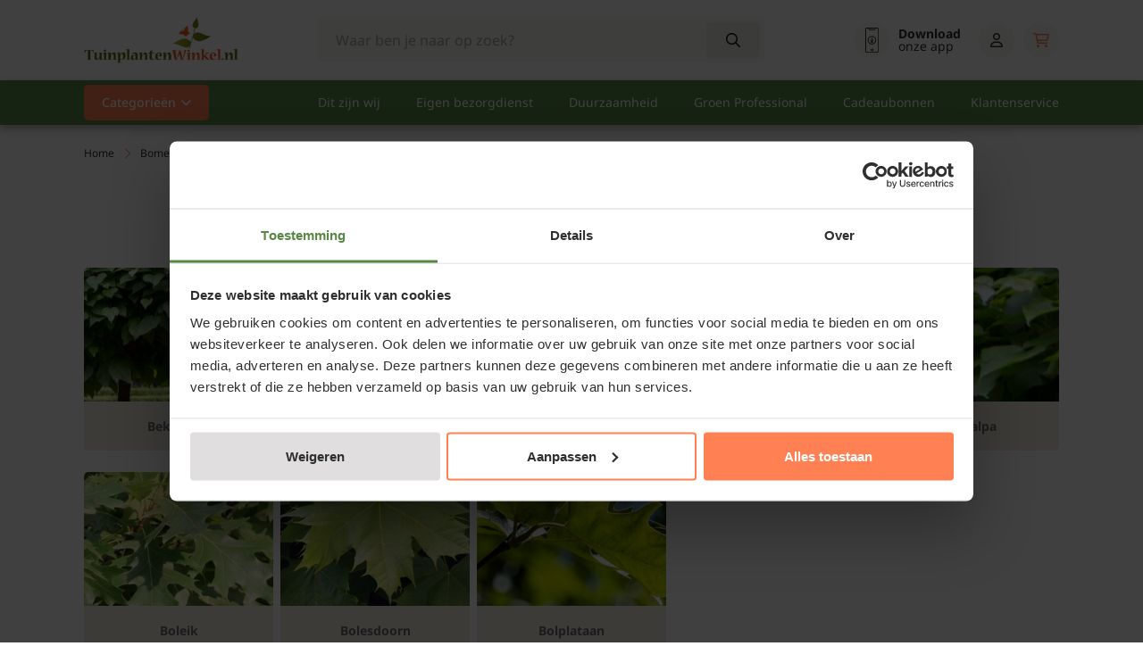

--- FILE ---
content_type: text/html;charset=utf-8
request_url: https://www.tuinplantenwinkel.nl/bomen/bolbomen/
body_size: 44902
content:
<!DOCTYPE html>
<html lang="nl">
  <head>
    <!-- Datalayer for view_item event -->

    <script>
  window.addEventListener("CookiebotOnDialogInit", function() {
    if (Cookiebot.getDomainUrlParam("CookiebotScan") === "true")
      Cookiebot.setOutOfRegion();
  });
</script>
    <!-- Google Tag Manager -->
<script>
    if (!navigator.userAgent.includes('Lighthouse')) {
        (function(w,d,s,l,i){w[l]=w[l]||[];w[l].push({'gtm.start':
        new Date().getTime(),event:'gtm.js'});var f=d.getElementsByTagName(s)[0],
        j=d.createElement(s),dl=l!='dataLayer'?'&l='+l:'';j.async=true;j.src=
        'https://www.googletagmanager.com/gtm.js?id='+i+dl;f.parentNode.insertBefore(j,f);
        })(window,document,'script','dataLayer','GTM-M78W4L3R');
    }
</script>
<!-- End Google Tag Manager -->
            <title>Bolbomen Kopen Bij Tuinplantenwinkel.nl - Voordelig &amp; Snel</title>
                            <meta name="description" content="Bolbomen ✔ Eigen Bezorgdienst ✔ Aangroeigarantie ✔ Ruim assortiment ✔ A-kwaliteit ✔ Beste Webshop" />
                <meta name="keywords" content="Bolbomen" />
    <meta http-equiv="X-UA-Compatible" content="IE=edge">
    <meta name="viewport" content="width=device-width, initial-scale=1">
    <meta name="apple-mobile-web-app-capable" content="yes">
    <meta name="apple-mobile-web-app-status-bar-style" content="black">
    <link rel="preconnect" href="//cdn.webshopapp.com/" crossorigin>
    <link rel="preconnect" href="https://tpw-static-files.vercel.app/" crossorigin>
    <link rel="dns-prefetch" href="//cdn.webshopapp.com/">	
    <link rel="dns-prefetch" href="https://tpw-static-files.vercel.app/">
        		<link rel="shortcut icon" type="image/x-icon" href="https://cdn.webshopapp.com/shops/40795/themes/184467/v/2577640/assets/favicon.ico?20250225121742">
        
    <meta charset="utf-8"/>
<!-- [START] 'blocks/head.rain' -->
<!--

  (c) 2008-2026 Lightspeed Netherlands B.V.
  http://www.lightspeedhq.com
  Generated: 19-01-2026 @ 17:44:39

-->
<link rel="canonical" href="https://www.tuinplantenwinkel.nl/bomen/bolbomen/"/>
<link rel="alternate" href="https://www.tuinplantenwinkel.nl/index.rss" type="application/rss+xml" title="Nieuwe producten"/>
<meta name="robots" content="noodp,noydir"/>
<meta name="google-site-verification" content="pqdA2ywmmsloIIx4cRQoJ5O1xj1vjUZisbcvlBM_x4s"/>
<meta property="og:url" content="https://www.tuinplantenwinkel.nl/bomen/bolbomen/?source=facebook"/>
<meta property="og:site_name" content="Tuinplantenwinkel.nl"/>
<meta property="og:title" content="Bolbomen Kopen Bij Tuinplantenwinkel.nl - Voordelig &amp; Snel"/>
<meta property="og:description" content="Bolbomen ✔ Eigen Bezorgdienst ✔ Aangroeigarantie ✔ Ruim assortiment ✔ A-kwaliteit ✔ Beste Webshop"/>
<script src="https://app.dmws.plus/shop-assets/40795/dmws-plus-loader.js?id=f34c5145a9abfeacb49c2bfbeae1ab96"></script>
<script src="https://www.googletagmanager.com/gtag/js?id=AW-1050872668"></script>
<script>
 window.dataLayer = window.dataLayer || [];
 function gtag(){dataLayer.push(arguments);}
 gtag('js', new Date());
 gtag('config', 'AW-1050872668');
</script>
<script src="https://b2baddons.cmdcbv.app/public/40795/b2bAddons.js"></script>
<!--[if lt IE 9]>
<script src="https://cdn.webshopapp.com/assets/html5shiv.js?2025-02-20"></script>
<![endif]-->
<!-- [END] 'blocks/head.rain' -->
            <!-- Preload Khula Fonts -->
<!--     <link rel="preload" href="https://fonts.gstatic.com/s/khula/v16/OpNPnoEOns3V7G-ljBvSpi9NXw.woff2" as="font" type="font/woff2" crossorigin="anonymous"> -->
<!--     <link rel="preload" href="https://fonts.gstatic.com/s/khula/v16/OpNPnoEOns3V7G-ljBvdpi9NXw.woff2" as="font" type="font/woff2" crossorigin="anonymous"> -->
<!--     <link rel="preload" href="https://fonts.gstatic.com/s/khula/v16/OpNPnoEOns3V7G-ljBvTpi8.woff2" as="font" type="font/woff2" crossorigin="anonymous"> -->

    <!-- Preload Noto Sans Fonts -->
    <link rel="preload" href="https://fonts.gstatic.com/s/notosans/v39/o-0ZIpQlx3QUlC5A4PNr4C5OaxRsfNNlKbCePevtuXOmHS91iw.woff2" as="font" type="font/woff2" crossorigin="anonymous">
    <link rel="preload" href="https://fonts.gstatic.com/s/notosans/v38/o-0bIpQlx3QUlC5A4PNB6Ryti20_6n1iPHjc5a7duw.woff2" as="font" type="font/woff2" crossorigin="anonymous">
<!--     <link rel="preload" href="https://fonts.gstatic.com/s/notosans/v38/o-0bIpQlx3QUlC5A4PNB6Ryti20_6n1iPHjc5a7duw.woff2" as="font" type="font/woff2" crossorigin="anonymous"> -->
<!--     <link rel="preload" href="https://fonts.gstatic.com/s/notosans/v38/o-0bIpQlx3QUlC5A4PNB6Ryti20_6n1iPHjc5aPdu2ui.woff2" as="font" type="font/woff2" crossorigin="anonymous"> -->
<!--     <link rel="preload" href="https://fonts.gstatic.com/s/notosans/v38/o-0bIpQlx3QUlC5A4PNB6Ryti20_6n1iPHjc5ardu2ui.woff2" as="font" type="font/woff2" crossorigin="anonymous"> -->
    
    <!-- Font Awesome 6 Brands -->
<!-- <link rel="preload" href="https://tpw-static-files.vercel.app/framework/assets/fonts/global/fa-brands-400.woff2" as="font" type="font/woff2" crossorigin="anonymous"> -->

<!-- Font Awesome 6 Duotone -->
<!-- <link rel="preload" href="https://tpw-static-files.vercel.app/framework/assets/fonts/global/fa-duotone-900.woff2" as="font" type="font/woff2" crossorigin="anonymous"> -->

<!-- Font Awesome 6 Pro - Light (300) -->
<link rel="preload" href="https://tpw-static-files.vercel.app/framework/assets/fonts/global/subset-fa-light-300.woff2" as="font" type="font/woff2" crossorigin="anonymous">

<!-- Font Awesome 6 Pro - Regular (400) -->
<link rel="preload" href="https://tpw-static-files.vercel.app/framework/assets/fonts/global/subset-fa-regular-400.woff2" as="font" type="font/woff2" crossorigin="anonymous">

<!-- Font Awesome 6 Pro - Solid (900) -->
<link rel="preload" href="https://tpw-static-files.vercel.app/framework/assets/fonts/global/subset-fa-solid-900.woff2" as="font" type="font/woff2" crossorigin="anonymous">

<!-- Font Awesome 6 Pro - Thin (100) -->
<!-- <link rel="preload" href="https://tpw-static-files.vercel.app/framework/assets/fonts/global/fa-thin-100.woff2" as="font" type="font/woff2" crossorigin="anonymous"> -->


        <link rel="preload" as="style" href="https://cdn.webshopapp.com/shops/40795/themes/184467/assets/settings.css?20260114080414" />
    <link rel="stylesheet" href="https://cdn.webshopapp.com/shops/40795/themes/184467/assets/settings.css?20260114080414">
    <link rel="preload" href="https://tpw-static-files.vercel.app/framework/dist/css/style-min.css" as="style">
 		<link rel="stylesheet" href="https://tpw-static-files.vercel.app/framework/dist/css/style-min.css">
        		<link rel="preload" href="https://tpw-static-files.vercel.app/framework/dist/css/tuinplantenwinkel-min.css" as="style">
     		<link rel="stylesheet" href="https://tpw-static-files.vercel.app/framework/dist/css/tuinplantenwinkel-min.css">
        
    <script src="https://cdn.webshopapp.com/assets/jquery-1-9-1.js?2025-02-20"></script>
    <script src="https://cdn.webshopapp.com/assets/jquery-ui-1-10-1.js?2025-02-20" defer></script>
    <link rel="preload" href="https://tpw-static-files.vercel.app/framework/dist/js/main.min.js" as="script">
        <script src="https://cdn.webshopapp.com/shops/40795/themes/184467/assets/swiper-bundle-min.js?20260114080414"></script>
    <script src="https://cdn.webshopapp.com/shops/40795/themes/184467/assets/xml2json.js?20260114080414"></script>

        <script type="application/ld+json">
        {
        "@context": "https://schema.org",
        "@type": "Organization",
        "url": "https://www.tuinplantenwinkel.nl/",
        "logo": "https://cdn.webshopapp.com/shops/40795/themes/184467/v/2579688/assets/logo.png?20250304082559"
      }
  </script>
  </head>
  <body class=" white-body-background">
<!-- Google Tag Manager (noscript) -->
<noscript><iframe src="https://www.googletagmanager.com/ns.html?id=GTM-M78W4L3R"
height="0" width="0" style="display:none;visibility:hidden"></iframe></noscript>
<!-- End Google Tag Manager (noscript) -->
    <script>
    if (navigator.webdriver) {
        document.addEventListener("DOMContentLoaded", function() {
            var gtmNoscript = document.querySelector('noscript iframe[src*="googletagmanager.com"]');
            if (gtmNoscript) {
                gtmNoscript.remove();
            }
        });
    }
</script>
    <div class="wrapper">
                    
<script>
var lastScrollTop = 0;

$(window).scroll(function(event){
    var st = $(window).scrollTop();
    
    if(st > 12) { 
        if (st > lastScrollTop){
            $('.main-header').addClass('downscroll');
          	$('body').addClass('downscroll-body');
            $('.main-header').removeClass('upscroll');
          	$('body').removeClass('upscroll-body');
        } else {
            $('.main-header').addClass('upscroll');
            $('body').addClass('upscroll-body');
            $('.main-header').removeClass('downscroll');
          	$('body').removeClass('downscroll-body');
        }
    }
    lastScrollTop = st;
});
</script>

<header class="main-header left sticky-no_sticky" id="main-header">
    <div class="middle-bar">
    <div class="container">
      <div class="main-header-wrapper flex justify-content-between align-items-center">
        <div class="menu-btn-wrapper desktop-hide flex align-items-center">
          <span class="icon icon-before icon-bars noma"></span>
        </div>
                	<div class="logo-wrapper flex align-items-center" >
                          <a href="/"><img src="https://cdn.webshopapp.com/shops/40795/themes/184467/v/2579688/assets/logo.png?20250304082559" alt="Logo Tuinplantenwinkel.nl" class="logo full-width" width="180" height="40"></a>
                      </div>
                      <div class="search-wrapper">
              <form action="https://www.tuinplantenwinkel.nl/search/" method="get" id="formSearch" class="relative full-width" target="_self">
                <div class="search-input-wrapper">
                  <input type="text" name="q" placeholder="Waar ben je naar op zoek?">
                  <button class="cta icon icon-before icon-search noma" aria-label="Search"></button>
                </div>
              </form>
            </div>
                  
        <div class="icons-wrapper flex justify-content-end">
          
                   	          
          <a href="https://www.tuinplantenwinkel.nl/service/onze-mobiele-app/" class="icon-wrapper download-icon flex flex-wrap justify-content-center flex-column relative" aria-label="Mobiele app">
            <span class="icon icon-before icon-download noma flex justify-content-center"></span>
                      </a>
          <a href="https://www.tuinplantenwinkel.nl/service/onze-mobiele-app/" class="flex flex-wrap justify-content-center relative" aria-label="Mobiele app">
            <div class="download-app-text">
              <strong>Download</strong><span>onze app</span>
            </div>
          </a>
          
                      <a href="https://www.tuinplantenwinkel.nl/compare/"
               id="nav-compare-icon"
               class="icon-wrapper flex flex-wrap justify-content-center compare-icon flex-column relative d-none"
               aria-label="Vergelijken">
              <span class="icon icon-before icon-compare noma flex justify-content-center"></span>
              <span class="compare-items" id="compare-count" style="display: none;"></span>
            </a>
                    
                    
          <a href="https://www.tuinplantenwinkel.nl/account/" class="icon-wrapper account-icon flex flex-wrap justify-content-center flex-column" aria-label="Account">
            <span class="icon icon-before icon-account noma flex justify-content-center"></span>
                      </a>
          <div class="header-cart-wrapper">
            <a href="https://www.tuinplantenwinkel.nl/cart/" class="icon-wrapper cart-icon flex flex-wrap justify-content-center flex-column relative" aria-label="Winkelwagen">
              <span class="icon icon-before icon-cart-shopping noma flex justify-content-center"></span>
                                        </a>
            <a href="https://www.tuinplantenwinkel.nl/cart/" class="flex justify-content-center relative cart-price" aria-label="Winkelwagen">
              <div class="header-cart-total-amount">
                              </div>
            </a>
          </div>
        </div>
      </div>
    </div>
  </div>
    	<div class="bottom-bar mobile-hide ">
      <div class="container">
        <ul class="menu flex align-items-center justify-content-between">
            <div class="flex menu menu-left justify-content-start ">
                            <li class="mega-menu-item menu-item-has-children">
                <a id="mega-categories" class="menu-item-has-children" href="#" title="Categorieën">Categorieën</a>
              </li>
                         </div>
            <div class="flex menu menu-right">
                               <li class="menu-item">
                  <a href="https://www.tuinplantenwinkel.nl/service/about/" title="Dit zijn wij">
                    Dit zijn wij
                  </a>
                </li>
                              <li class="menu-item">
                  <a href="https://www.tuinplantenwinkel.nl/service/bezorging-en-kosten/" title="Eigen bezorgdienst">
                    Eigen bezorgdienst
                  </a>
                </li>
                              <li class="menu-item">
                  <a href="https://www.tuinplantenwinkel.nl/service/tuinplantenwinkel-en-milieu/" title="Duurzaamheid">
                    Duurzaamheid
                  </a>
                </li>
                              <li class="menu-item">
                  <a href="https://www.tuinplantenwinkel.nl/service/tuinplantenwinkel-voor-groen-professional/" title="Groen Professional">
                    Groen Professional
                  </a>
                </li>
                              <li class="menu-item">
                  <a href="https://www.tuinplantenwinkel.nl/populair/cadeaubonnen/" title="Cadeaubonnen">
                    Cadeaubonnen
                  </a>
                </li>
                              <li class="menu-item">
                  <a href="https://www.tuinplantenwinkel.nl/service/" title="Klantenservice">
                    Klantenservice
                  </a>
                </li>
                          </div>
        </ul>
        <div class="mega-menu">
          <div class="container">
            <div class="flex">
              <div class="col-12 col-sm-12 col-md-4 col-lg-4 add-scroll column-first category-column-wrapper">
                <p class="menu-titel"><b>Categorieën</b></p>
              	                	                                    <div class="category first-column-cats icon icon-after icon-chevright noma justify-content-between" data-id="11155864">
                    <a href="https://www.tuinplantenwinkel.nl/populair/">
                      <div class="image-wrapper">
                        <img src="https://cdn.webshopapp.com/shops/251781/themes/184467/assets/populair.svg" alt="Populair image" loading="lazy" onerror="this.onerror=null; this.src='https://cdn.webshopapp.com/shops/251781/themes/184467/assets/vaste-planten.svg';" />
                      </div>
                      <div class="title">Populair</div>
                    </a>
                  </div> 
									                                	                                    <div class="category first-column-cats icon icon-after icon-chevright noma justify-content-between" data-id="1088397">
                    <a href="https://www.tuinplantenwinkel.nl/vaste-planten/">
                      <div class="image-wrapper">
                        <img src="https://cdn.webshopapp.com/shops/251781/themes/184467/assets/vaste-planten.svg" alt="Vaste planten image" loading="lazy" onerror="this.onerror=null; this.src='https://cdn.webshopapp.com/shops/251781/themes/184467/assets/vaste-planten.svg';" />
                      </div>
                      <div class="title">Vaste planten</div>
                    </a>
                  </div> 
									                                	                                    <div class="category first-column-cats icon icon-after icon-chevright noma justify-content-between" data-id="1088472">
                    <a href="https://www.tuinplantenwinkel.nl/heesters/">
                      <div class="image-wrapper">
                        <img src="https://cdn.webshopapp.com/shops/251781/themes/184467/assets/heesters.svg" alt="Heesters image" loading="lazy" onerror="this.onerror=null; this.src='https://cdn.webshopapp.com/shops/251781/themes/184467/assets/vaste-planten.svg';" />
                      </div>
                      <div class="title">Heesters</div>
                    </a>
                  </div> 
									                                	                                    <div class="category first-column-cats icon icon-after icon-chevright noma justify-content-between" data-id="1089926">
                    <a href="https://www.tuinplantenwinkel.nl/hagen/">
                      <div class="image-wrapper">
                        <img src="https://cdn.webshopapp.com/shops/251781/themes/184467/assets/hagen.svg" alt="Hagen image" loading="lazy" onerror="this.onerror=null; this.src='https://cdn.webshopapp.com/shops/251781/themes/184467/assets/vaste-planten.svg';" />
                      </div>
                      <div class="title">Hagen</div>
                    </a>
                  </div> 
									                                	                                    <div class="category first-column-cats icon icon-after icon-chevright noma justify-content-between" data-id="1088473">
                    <a href="https://www.tuinplantenwinkel.nl/klimplanten/">
                      <div class="image-wrapper">
                        <img src="https://cdn.webshopapp.com/shops/251781/themes/184467/assets/klimplanten.svg" alt="Klimplanten image" loading="lazy" onerror="this.onerror=null; this.src='https://cdn.webshopapp.com/shops/251781/themes/184467/assets/vaste-planten.svg';" />
                      </div>
                      <div class="title">Klimplanten</div>
                    </a>
                  </div> 
									                                	                                    <div class="category first-column-cats icon icon-after icon-chevright noma justify-content-between" data-id="1090073">
                    <a href="https://www.tuinplantenwinkel.nl/fruit/">
                      <div class="image-wrapper">
                        <img src="https://cdn.webshopapp.com/shops/251781/themes/184467/assets/fruit.svg" alt="Fruit image" loading="lazy" onerror="this.onerror=null; this.src='https://cdn.webshopapp.com/shops/251781/themes/184467/assets/vaste-planten.svg';" />
                      </div>
                      <div class="title">Fruit</div>
                    </a>
                  </div> 
									                                	                                    <div class="category first-column-cats icon icon-after icon-chevright noma justify-content-between" data-id="1210657">
                    <a href="https://www.tuinplantenwinkel.nl/bomen/">
                      <div class="image-wrapper">
                        <img src="https://cdn.webshopapp.com/shops/251781/themes/184467/assets/bomen.svg" alt="Bomen image" loading="lazy" onerror="this.onerror=null; this.src='https://cdn.webshopapp.com/shops/251781/themes/184467/assets/vaste-planten.svg';" />
                      </div>
                      <div class="title">Bomen</div>
                    </a>
                  </div> 
									                                	                                    <div class="category first-column-cats icon icon-after icon-chevright noma justify-content-between" data-id="11093122">
                    <a href="https://www.tuinplantenwinkel.nl/leibomen/">
                      <div class="image-wrapper">
                        <img src="https://cdn.webshopapp.com/shops/251781/themes/184467/assets/leibomen.svg" alt="Leibomen image" loading="lazy" onerror="this.onerror=null; this.src='https://cdn.webshopapp.com/shops/251781/themes/184467/assets/vaste-planten.svg';" />
                      </div>
                      <div class="title">Leibomen</div>
                    </a>
                  </div> 
									                                	                                    <div class="category first-column-cats icon icon-after icon-chevright noma justify-content-between" data-id="9427566">
                    <a href="https://www.tuinplantenwinkel.nl/bloembollen/">
                      <div class="image-wrapper">
                        <img src="https://cdn.webshopapp.com/shops/251781/themes/184467/assets/bloembollen.svg" alt="Bloembollen image" loading="lazy" onerror="this.onerror=null; this.src='https://cdn.webshopapp.com/shops/251781/themes/184467/assets/vaste-planten.svg';" />
                      </div>
                      <div class="title">Bloembollen</div>
                    </a>
                  </div> 
									                                	                                    <div class="category first-column-cats icon icon-after icon-chevright noma justify-content-between" data-id="1500303">
                    <a href="https://www.tuinplantenwinkel.nl/tuinbenodigdheden/">
                      <div class="image-wrapper">
                        <img src="https://cdn.webshopapp.com/shops/251781/themes/184467/assets/tuinbenodigdheden.svg" alt="Tuinbenodigdheden image" loading="lazy" onerror="this.onerror=null; this.src='https://cdn.webshopapp.com/shops/251781/themes/184467/assets/vaste-planten.svg';" />
                      </div>
                      <div class="title">Tuinbenodigdheden</div>
                    </a>
                  </div> 
									                                	                                    <div class="category first-column-cats icon icon-after icon-chevright noma justify-content-between" data-id="12536666">
                    <a href="https://www.tuinplantenwinkel.nl/kamerplanten/">
                      <div class="image-wrapper">
                        <img src="https://cdn.webshopapp.com/shops/251781/themes/184467/assets/kamerplanten.svg" alt="Kamerplanten image" loading="lazy" onerror="this.onerror=null; this.src='https://cdn.webshopapp.com/shops/251781/themes/184467/assets/vaste-planten.svg';" />
                      </div>
                      <div class="title">Kamerplanten</div>
                    </a>
                  </div> 
									                
                              </div>
              <div class="col-12 col-sm-12 col-md-4 col-lg-4 sub-container  add-scroll category-column-wrapper">
              	                  <div class="subCat category-sub-wrapper" data-id="11155864">
                                        <p class="menu-titel"><a style="color: black;" href="/populair"><b>Populair</b></a></p>
                                                              <a class="sub-category " href="https://www.tuinplantenwinkel.nl/populair/aanbiedingen/" data-id="11585479">
                        <div class="title">Aanbiedingen</div>
                      </a>
                                          <a class="sub-category icon icon-after icon-chevright noma justify-content-between" href="https://www.tuinplantenwinkel.nl/populair/cadeaubonnen/" data-id="2600432">
                        <div class="title">Cadeaubonnen</div>
                      </a>
                                          <a class="sub-category icon icon-after icon-chevright noma justify-content-between" href="https://www.tuinplantenwinkel.nl/populair/top-10-bladkleur/" data-id="11165098">
                        <div class="title">Top 10 - Bladkleur</div>
                      </a>
                                          <a class="sub-category icon icon-after icon-chevright noma justify-content-between" href="https://www.tuinplantenwinkel.nl/populair/top-10-bloemkleur/" data-id="11165103">
                        <div class="title">Top 10 - Bloemkleur</div>
                      </a>
                                          <a class="sub-category icon icon-after icon-chevright noma justify-content-between" href="https://www.tuinplantenwinkel.nl/populair/top-10-grondsoort/" data-id="11165120">
                        <div class="title">Top 10 - Grondsoort</div>
                      </a>
                                          <a class="sub-category icon icon-after icon-chevright noma justify-content-between" href="https://www.tuinplantenwinkel.nl/populair/top-10-standplaats/" data-id="11165131">
                        <div class="title">Top 10 - Standplaats</div>
                      </a>
                                      </div>
                                  <div class="subCat category-sub-wrapper" data-id="1088397">
                                        <p class="menu-titel"><a style="color: black;" href="/vaste-planten"><b>Vaste planten</b></a></p>
                                                              <a class="sub-category " href="https://www.tuinplantenwinkel.nl/vaste-planten/alle-vaste-planten/" data-id="1088467">
                        <div class="title">Alle vaste planten</div>
                      </a>
                                          <a class="sub-category " href="https://www.tuinplantenwinkel.nl/vaste-planten/top-20-vaste-planten/" data-id="11157981">
                        <div class="title">Top 20 - Vaste planten </div>
                      </a>
                                          <a class="sub-category icon icon-after icon-chevright noma justify-content-between" href="https://www.tuinplantenwinkel.nl/vaste-planten/siergrassen/" data-id="1089879">
                        <div class="title">Siergrassen</div>
                      </a>
                                          <a class="sub-category icon icon-after icon-chevright noma justify-content-between" href="https://www.tuinplantenwinkel.nl/vaste-planten/bodembedekkers/" data-id="1088468">
                        <div class="title">Bodembedekkers</div>
                      </a>
                                          <a class="sub-category icon icon-after icon-chevright noma justify-content-between" href="https://www.tuinplantenwinkel.nl/vaste-planten/bloeiende-vaste-planten/" data-id="11103062">
                        <div class="title">Bloeiende vaste planten</div>
                      </a>
                                          <a class="sub-category icon icon-after icon-chevright noma justify-content-between" href="https://www.tuinplantenwinkel.nl/vaste-planten/schaduwplanten/" data-id="11103253">
                        <div class="title">Schaduwplanten</div>
                      </a>
                                          <a class="sub-category " href="https://www.tuinplantenwinkel.nl/vaste-planten/borderpakketten/" data-id="9937765">
                        <div class="title">Borderpakketten</div>
                      </a>
                                          <a class="sub-category " href="https://www.tuinplantenwinkel.nl/vaste-planten/inheemse-planten/" data-id="13292218">
                        <div class="title">Inheemse planten</div>
                      </a>
                                          <a class="sub-category icon icon-after icon-chevright noma justify-content-between" href="https://www.tuinplantenwinkel.nl/vaste-planten/kruidenplanten/" data-id="1088474">
                        <div class="title">Kruidenplanten</div>
                      </a>
                                          <a class="sub-category icon icon-after icon-chevright noma justify-content-between" href="https://www.tuinplantenwinkel.nl/vaste-planten/rotsplanten/" data-id="10637625">
                        <div class="title">Rotsplanten</div>
                      </a>
                                          <a class="sub-category icon icon-after icon-chevright noma justify-content-between" href="https://www.tuinplantenwinkel.nl/vaste-planten/heide/" data-id="1088466">
                        <div class="title">Heide</div>
                      </a>
                                          <a class="sub-category " href="https://www.tuinplantenwinkel.nl/vaste-planten/anemoon/" data-id="11103305">
                        <div class="title">Anemoon</div>
                      </a>
                                          <a class="sub-category " href="https://www.tuinplantenwinkel.nl/vaste-planten/campanula/" data-id="11103306">
                        <div class="title">Campanula</div>
                      </a>
                                          <a class="sub-category " href="https://www.tuinplantenwinkel.nl/vaste-planten/dropplant/" data-id="11103307">
                        <div class="title">Dropplant</div>
                      </a>
                                          <a class="sub-category icon icon-after icon-chevright noma justify-content-between" href="https://www.tuinplantenwinkel.nl/vaste-planten/duizendknoop/" data-id="11103308">
                        <div class="title">Duizendknoop</div>
                      </a>
                                          <a class="sub-category icon icon-after icon-chevright noma justify-content-between" href="https://www.tuinplantenwinkel.nl/vaste-planten/geranium/" data-id="11103316">
                        <div class="title">Geranium</div>
                      </a>
                                          <a class="sub-category " href="https://www.tuinplantenwinkel.nl/vaste-planten/helleborus/" data-id="11103321">
                        <div class="title">Helleborus</div>
                      </a>
                                          <a class="sub-category " href="https://www.tuinplantenwinkel.nl/vaste-planten/kattenkruid/" data-id="11103323">
                        <div class="title">Kattenkruid</div>
                      </a>
                                          <a class="sub-category icon icon-after icon-chevright noma justify-content-between" href="https://www.tuinplantenwinkel.nl/vaste-planten/lavendel/" data-id="5629913">
                        <div class="title">Lavendel</div>
                      </a>
                                          <a class="sub-category icon icon-after icon-chevright noma justify-content-between" href="https://www.tuinplantenwinkel.nl/vaste-planten/salvia/" data-id="11103325">
                        <div class="title">Salvia</div>
                      </a>
                                          <a class="sub-category icon icon-after icon-chevright noma justify-content-between" href="https://www.tuinplantenwinkel.nl/vaste-planten/sedum/" data-id="11103328">
                        <div class="title">Sedum </div>
                      </a>
                                          <a class="sub-category " href="https://www.tuinplantenwinkel.nl/vaste-planten/verbena/" data-id="11103336">
                        <div class="title">Verbena </div>
                      </a>
                                          <a class="sub-category icon icon-after icon-chevright noma justify-content-between" href="https://www.tuinplantenwinkel.nl/vaste-planten/zonnehoed/" data-id="11103341">
                        <div class="title">Zonnehoed</div>
                      </a>
                                          <a class="sub-category " href="https://www.tuinplantenwinkel.nl/vaste-planten/wintergroene-vaste-planten/" data-id="12365388">
                        <div class="title">Wintergroene vaste planten</div>
                      </a>
                                          <a class="sub-category icon icon-after icon-chevright noma justify-content-between" href="https://www.tuinplantenwinkel.nl/vaste-planten/vijverplanten/" data-id="1129837">
                        <div class="title">Vijverplanten</div>
                      </a>
                                      </div>
                                  <div class="subCat category-sub-wrapper" data-id="1088472">
                                        <p class="menu-titel"><a style="color: black;" href="/heesters"><b>Heesters</b></a></p>
                                                              <a class="sub-category " href="https://www.tuinplantenwinkel.nl/heesters/alle-heesters/" data-id="1089930">
                        <div class="title">Alle heesters</div>
                      </a>
                                          <a class="sub-category " href="https://www.tuinplantenwinkel.nl/heesters/top-20-heesters/" data-id="11157982">
                        <div class="title">Top 20 - Heesters </div>
                      </a>
                                          <a class="sub-category icon icon-after icon-chevright noma justify-content-between" href="https://www.tuinplantenwinkel.nl/heesters/bloeiende-struiken/" data-id="11123790">
                        <div class="title">Bloeiende struiken</div>
                      </a>
                                          <a class="sub-category icon icon-after icon-chevright noma justify-content-between" href="https://www.tuinplantenwinkel.nl/heesters/groenblijvende-struiken/" data-id="11123948">
                        <div class="title">Groenblijvende struiken</div>
                      </a>
                                          <a class="sub-category icon icon-after icon-chevright noma justify-content-between" href="https://www.tuinplantenwinkel.nl/heesters/azaleas/" data-id="1089882">
                        <div class="title">Azalea&#039;s</div>
                      </a>
                                          <a class="sub-category icon icon-after icon-chevright noma justify-content-between" href="https://www.tuinplantenwinkel.nl/heesters/bamboe/" data-id="1090117">
                        <div class="title">Bamboe</div>
                      </a>
                                          <a class="sub-category icon icon-after icon-chevright noma justify-content-between" href="https://www.tuinplantenwinkel.nl/heesters/camelias/" data-id="1089903">
                        <div class="title">Camelia&#039;s</div>
                      </a>
                                          <a class="sub-category icon icon-after icon-chevright noma justify-content-between" href="https://www.tuinplantenwinkel.nl/heesters/cornus/" data-id="6717878">
                        <div class="title">Cornus</div>
                      </a>
                                          <a class="sub-category icon icon-after icon-chevright noma justify-content-between" href="https://www.tuinplantenwinkel.nl/heesters/dennen-en-sparren/" data-id="2358022">
                        <div class="title">Dennen en sparren</div>
                      </a>
                                          <a class="sub-category icon icon-after icon-chevright noma justify-content-between" href="https://www.tuinplantenwinkel.nl/heesters/hazelaar/" data-id="11124257">
                        <div class="title">Hazelaar</div>
                      </a>
                                          <a class="sub-category icon icon-after icon-chevright noma justify-content-between" href="https://www.tuinplantenwinkel.nl/heesters/hibiscus/" data-id="11124290">
                        <div class="title">Hibiscus </div>
                      </a>
                                          <a class="sub-category icon icon-after icon-chevright noma justify-content-between" href="https://www.tuinplantenwinkel.nl/heesters/hortensia/" data-id="1089905">
                        <div class="title">Hortensia</div>
                      </a>
                                          <a class="sub-category icon icon-after icon-chevright noma justify-content-between" href="https://www.tuinplantenwinkel.nl/heesters/japanse-esdoorn/" data-id="1089911">
                        <div class="title">Japanse esdoorn</div>
                      </a>
                                          <a class="sub-category icon icon-after icon-chevright noma justify-content-between" href="https://www.tuinplantenwinkel.nl/heesters/kardinaalsmuts/" data-id="11124406">
                        <div class="title">Kardinaalsmuts</div>
                      </a>
                                          <a class="sub-category " href="https://www.tuinplantenwinkel.nl/heesters/liguster/" data-id="11124412">
                        <div class="title">Liguster</div>
                      </a>
                                          <a class="sub-category icon icon-after icon-chevright noma justify-content-between" href="https://www.tuinplantenwinkel.nl/heesters/magnolia/" data-id="9851610">
                        <div class="title">Magnolia</div>
                      </a>
                                          <a class="sub-category icon icon-after icon-chevright noma justify-content-between" href="https://www.tuinplantenwinkel.nl/heesters/rhododendrons/" data-id="1089913">
                        <div class="title">Rhododendrons</div>
                      </a>
                                          <a class="sub-category icon icon-after icon-chevright noma justify-content-between" href="https://www.tuinplantenwinkel.nl/heesters/rozen/" data-id="1089916">
                        <div class="title">Rozen</div>
                      </a>
                                          <a class="sub-category icon icon-after icon-chevright noma justify-content-between" href="https://www.tuinplantenwinkel.nl/heesters/seringen/" data-id="6714758">
                        <div class="title">Seringen</div>
                      </a>
                                          <a class="sub-category icon icon-after icon-chevright noma justify-content-between" href="https://www.tuinplantenwinkel.nl/heesters/viburnum/" data-id="6714548">
                        <div class="title">Viburnum</div>
                      </a>
                                          <a class="sub-category icon icon-after icon-chevright noma justify-content-between" href="https://www.tuinplantenwinkel.nl/heesters/vlinderstruiken/" data-id="1089919">
                        <div class="title">Vlinderstruiken</div>
                      </a>
                                          <a class="sub-category icon icon-after icon-chevright noma justify-content-between" href="https://www.tuinplantenwinkel.nl/heesters/vormsnoei/" data-id="11134028">
                        <div class="title">Vormsnoei</div>
                      </a>
                                          <a class="sub-category " href="https://www.tuinplantenwinkel.nl/heesters/xl-heesters/" data-id="11165196">
                        <div class="title">XL - Heesters</div>
                      </a>
                                          <a class="sub-category " href="https://www.tuinplantenwinkel.nl/heesters/xl-heesters-11165200/" data-id="11165200">
                        <div class="title">XL+ - Heesters</div>
                      </a>
                                          <a class="sub-category " href="https://www.tuinplantenwinkel.nl/heesters/inheemse-struiken/" data-id="13292404">
                        <div class="title">Inheemse struiken</div>
                      </a>
                                      </div>
                                  <div class="subCat category-sub-wrapper" data-id="1089926">
                                        <p class="menu-titel"><a style="color: black;" href="/hagen"><b>Hagen</b></a></p>
                                                              <a class="sub-category " href="https://www.tuinplantenwinkel.nl/hagen/alle-hagen/" data-id="1089949">
                        <div class="title">Alle hagen</div>
                      </a>
                                          <a class="sub-category " href="https://www.tuinplantenwinkel.nl/hagen/top-20-hagen/" data-id="11157983">
                        <div class="title">Top 20 - Hagen</div>
                      </a>
                                          <a class="sub-category " href="https://www.tuinplantenwinkel.nl/hagen/bamboehaag/" data-id="11156706">
                        <div class="title">Bamboehaag</div>
                      </a>
                                          <a class="sub-category icon icon-after icon-chevright noma justify-content-between" href="https://www.tuinplantenwinkel.nl/hagen/beukenhaag/" data-id="1089928">
                        <div class="title">Beukenhaag</div>
                      </a>
                                          <a class="sub-category icon icon-after icon-chevright noma justify-content-between" href="https://www.tuinplantenwinkel.nl/hagen/buxus/" data-id="1089965">
                        <div class="title">Buxus</div>
                      </a>
                                          <a class="sub-category icon icon-after icon-chevright noma justify-content-between" href="https://www.tuinplantenwinkel.nl/hagen/coniferen/" data-id="1089973">
                        <div class="title">Coniferen</div>
                      </a>
                                          <a class="sub-category " href="https://www.tuinplantenwinkel.nl/hagen/glansmispel/" data-id="1090068">
                        <div class="title">Glansmispel</div>
                      </a>
                                          <a class="sub-category " href="https://www.tuinplantenwinkel.nl/hagen/hederahaag/" data-id="4918376">
                        <div class="title">Hederahaag</div>
                      </a>
                                          <a class="sub-category icon icon-after icon-chevright noma justify-content-between" href="https://www.tuinplantenwinkel.nl/hagen/ilex/" data-id="5766131">
                        <div class="title">Ilex</div>
                      </a>
                                          <a class="sub-category icon icon-after icon-chevright noma justify-content-between" href="https://www.tuinplantenwinkel.nl/hagen/laurierhaag/" data-id="1090065">
                        <div class="title">Laurierhaag</div>
                      </a>
                                          <a class="sub-category " href="https://www.tuinplantenwinkel.nl/hagen/ligusterhaag/" data-id="5755769">
                        <div class="title">Ligusterhaag</div>
                      </a>
                                          <a class="sub-category " href="https://www.tuinplantenwinkel.nl/hagen/meidoornhaag/" data-id="11157949">
                        <div class="title">Meidoornhaag</div>
                      </a>
                                          <a class="sub-category " href="https://www.tuinplantenwinkel.nl/hagen/olijfwilg/" data-id="9840162">
                        <div class="title">Olijfwilg</div>
                      </a>
                                          <a class="sub-category " href="https://www.tuinplantenwinkel.nl/hagen/portugese-laurier/" data-id="5754998">
                        <div class="title">Portugese laurier</div>
                      </a>
                                          <a class="sub-category icon icon-after icon-chevright noma justify-content-between" href="https://www.tuinplantenwinkel.nl/hagen/schijnhulst/" data-id="11157950">
                        <div class="title">Schijnhulst</div>
                      </a>
                                          <a class="sub-category icon icon-after icon-chevright noma justify-content-between" href="https://www.tuinplantenwinkel.nl/hagen/taxus/" data-id="1090069">
                        <div class="title">Taxus</div>
                      </a>
                                          <a class="sub-category " href="https://www.tuinplantenwinkel.nl/hagen/groenblijvende-haag/" data-id="11158037">
                        <div class="title">Groenblijvende haag</div>
                      </a>
                                          <a class="sub-category " href="https://www.tuinplantenwinkel.nl/hagen/kant-en-klaar-haag/" data-id="11158039">
                        <div class="title">Kant en klaar haag</div>
                      </a>
                                          <a class="sub-category " href="https://www.tuinplantenwinkel.nl/hagen/overige-haagplanten/" data-id="1090071">
                        <div class="title">Overige haagplanten</div>
                      </a>
                                      </div>
                                  <div class="subCat category-sub-wrapper" data-id="1088473">
                                        <p class="menu-titel"><a style="color: black;" href="/klimplanten"><b>Klimplanten</b></a></p>
                                                              <a class="sub-category " href="https://www.tuinplantenwinkel.nl/klimplanten/alle-klimplanten/" data-id="1090671">
                        <div class="title">Alle klimplanten</div>
                      </a>
                                          <a class="sub-category " href="https://www.tuinplantenwinkel.nl/klimplanten/top-20-klimplanten/" data-id="11157984">
                        <div class="title">Top 20 - Klimplanten </div>
                      </a>
                                          <a class="sub-category " href="https://www.tuinplantenwinkel.nl/klimplanten/blauwe-regen/" data-id="5780342">
                        <div class="title">Blauwe regen</div>
                      </a>
                                          <a class="sub-category icon icon-after icon-chevright noma justify-content-between" href="https://www.tuinplantenwinkel.nl/klimplanten/clematis/" data-id="1089899">
                        <div class="title">Clematis</div>
                      </a>
                                          <a class="sub-category " href="https://www.tuinplantenwinkel.nl/klimplanten/hop/" data-id="11113495">
                        <div class="title">Hop</div>
                      </a>
                                          <a class="sub-category icon icon-after icon-chevright noma justify-content-between" href="https://www.tuinplantenwinkel.nl/klimplanten/jasmijn/" data-id="11114361">
                        <div class="title">Jasmijn </div>
                      </a>
                                          <a class="sub-category icon icon-after icon-chevright noma justify-content-between" href="https://www.tuinplantenwinkel.nl/klimplanten/kamperfoelie/" data-id="5780591">
                        <div class="title">Kamperfoelie</div>
                      </a>
                                          <a class="sub-category " href="https://www.tuinplantenwinkel.nl/klimplanten/klimhortensia/" data-id="5780348">
                        <div class="title">Klimhortensia</div>
                      </a>
                                          <a class="sub-category icon icon-after icon-chevright noma justify-content-between" href="https://www.tuinplantenwinkel.nl/klimplanten/klimop/" data-id="1090672">
                        <div class="title">Klimop</div>
                      </a>
                                          <a class="sub-category icon icon-after icon-chevright noma justify-content-between" href="https://www.tuinplantenwinkel.nl/klimplanten/klimrozen/" data-id="1090673">
                        <div class="title">Klimrozen</div>
                      </a>
                                          <a class="sub-category " href="https://www.tuinplantenwinkel.nl/klimplanten/passiebloem/" data-id="11113506">
                        <div class="title">Passiebloem</div>
                      </a>
                                          <a class="sub-category " href="https://www.tuinplantenwinkel.nl/klimplanten/trompetbloem/" data-id="11113507">
                        <div class="title">Trompetbloem</div>
                      </a>
                                          <a class="sub-category " href="https://www.tuinplantenwinkel.nl/klimplanten/vuurdoorn/" data-id="5780657">
                        <div class="title">Vuurdoorn</div>
                      </a>
                                          <a class="sub-category " href="https://www.tuinplantenwinkel.nl/klimplanten/wilde-wingerd/" data-id="11113512">
                        <div class="title">Wilde wingerd </div>
                      </a>
                                          <a class="sub-category " href="https://www.tuinplantenwinkel.nl/klimplanten/groenblijvende-klimplanten/" data-id="11113516">
                        <div class="title">Groenblijvende klimplanten</div>
                      </a>
                                          <a class="sub-category " href="https://www.tuinplantenwinkel.nl/klimplanten/klimplanten-schaduw/" data-id="12359755">
                        <div class="title">Klimplanten schaduw</div>
                      </a>
                                          <a class="sub-category " href="https://www.tuinplantenwinkel.nl/klimplanten/xl-klimplanten/" data-id="11165205">
                        <div class="title">XL - Klimplanten</div>
                      </a>
                                      </div>
                                  <div class="subCat category-sub-wrapper" data-id="1090073">
                                        <p class="menu-titel"><a style="color: black;" href="/fruit"><b>Fruit</b></a></p>
                                                              <a class="sub-category " href="https://www.tuinplantenwinkel.nl/fruit/alle-fruit/" data-id="1090077">
                        <div class="title">Alle fruit</div>
                      </a>
                                          <a class="sub-category " href="https://www.tuinplantenwinkel.nl/fruit/top-20-fruit/" data-id="11157986">
                        <div class="title">Top 20 - Fruit </div>
                      </a>
                                          <a class="sub-category icon icon-after icon-chevright noma justify-content-between" href="https://www.tuinplantenwinkel.nl/fruit/biologische-fruitplanten/" data-id="11724209">
                        <div class="title">Biologische fruitplanten</div>
                      </a>
                                          <a class="sub-category icon icon-after icon-chevright noma justify-content-between" href="https://www.tuinplantenwinkel.nl/fruit/fruitbomen/" data-id="1211335">
                        <div class="title">Fruitbomen</div>
                      </a>
                                          <a class="sub-category icon icon-after icon-chevright noma justify-content-between" href="https://www.tuinplantenwinkel.nl/fruit/bessenstruiken/" data-id="5793035">
                        <div class="title">Bessenstruiken</div>
                      </a>
                                          <a class="sub-category " href="https://www.tuinplantenwinkel.nl/fruit/bijzondere-fruitsoorten/" data-id="5794682">
                        <div class="title">Bijzondere fruitsoorten</div>
                      </a>
                                          <a class="sub-category icon icon-after icon-chevright noma justify-content-between" href="https://www.tuinplantenwinkel.nl/fruit/braam/" data-id="5816066">
                        <div class="title">Braam</div>
                      </a>
                                          <a class="sub-category icon icon-after icon-chevright noma justify-content-between" href="https://www.tuinplantenwinkel.nl/fruit/druivenplanten/" data-id="5816129">
                        <div class="title">Druivenplanten</div>
                      </a>
                                          <a class="sub-category icon icon-after icon-chevright noma justify-content-between" href="https://www.tuinplantenwinkel.nl/fruit/framboos/" data-id="5794700">
                        <div class="title">Framboos</div>
                      </a>
                                          <a class="sub-category icon icon-after icon-chevright noma justify-content-between" href="https://www.tuinplantenwinkel.nl/fruit/kiwiplanten/" data-id="5816108">
                        <div class="title">Kiwiplanten</div>
                      </a>
                                          <a class="sub-category " href="https://www.tuinplantenwinkel.nl/fruit/hazelnoten/" data-id="5828990">
                        <div class="title">Hazelnoten</div>
                      </a>
                                          <a class="sub-category " href="https://www.tuinplantenwinkel.nl/fruit/moerbei/" data-id="11179075">
                        <div class="title">Moerbei</div>
                      </a>
                                          <a class="sub-category " href="https://www.tuinplantenwinkel.nl/fruit/oude-druivenstronken/" data-id="1090126">
                        <div class="title">Oude druivenstronken</div>
                      </a>
                                          <a class="sub-category icon icon-after icon-chevright noma justify-content-between" href="https://www.tuinplantenwinkel.nl/fruit/oude-fruitbomen/" data-id="2418394">
                        <div class="title">Oude fruitbomen</div>
                      </a>
                                          <a class="sub-category icon icon-after icon-chevright noma justify-content-between" href="https://www.tuinplantenwinkel.nl/fruit/vijgenboom/" data-id="5819453">
                        <div class="title">Vijgenboom</div>
                      </a>
                                          <a class="sub-category icon icon-after icon-chevright noma justify-content-between" href="https://www.tuinplantenwinkel.nl/fruit/aardbeienplanten/" data-id="10714434">
                        <div class="title">Aardbeienplanten</div>
                      </a>
                                      </div>
                                  <div class="subCat category-sub-wrapper" data-id="1210657">
                                        <p class="menu-titel"><a style="color: black;" href="/bomen"><b>Bomen</b></a></p>
                                                              <a class="sub-category " href="https://www.tuinplantenwinkel.nl/bomen/alle-bomen/" data-id="4855094">
                        <div class="title">Alle bomen</div>
                      </a>
                                          <a class="sub-category " href="https://www.tuinplantenwinkel.nl/bomen/top-20-bomen/" data-id="11157991">
                        <div class="title">Top 20 - Bomen </div>
                      </a>
                                          <a class="sub-category icon icon-after icon-chevright noma justify-content-between" href="https://www.tuinplantenwinkel.nl/bomen/sierbomen/" data-id="1211403">
                        <div class="title">Sierbomen</div>
                      </a>
                                          <a class="sub-category icon icon-after icon-chevright noma justify-content-between" href="https://www.tuinplantenwinkel.nl/bomen/bloesembomen/" data-id="4745810">
                        <div class="title">Bloesembomen</div>
                      </a>
                                          <a class="sub-category icon icon-after icon-chevright noma justify-content-between" href="https://www.tuinplantenwinkel.nl/bomen/bolbomen/" data-id="1211409">
                        <div class="title">Bolbomen</div>
                      </a>
                                          <a class="sub-category " href="https://www.tuinplantenwinkel.nl/bomen/dakbomen/" data-id="2418458">
                        <div class="title">Dakbomen</div>
                      </a>
                                          <a class="sub-category icon icon-after icon-chevright noma justify-content-between" href="https://www.tuinplantenwinkel.nl/bomen/vormbomen/" data-id="11097361">
                        <div class="title">Vormbomen</div>
                      </a>
                                          <a class="sub-category icon icon-after icon-chevright noma justify-content-between" href="https://www.tuinplantenwinkel.nl/bomen/meerstammige-bomen/" data-id="9795033">
                        <div class="title">Meerstammige bomen</div>
                      </a>
                                          <a class="sub-category icon icon-after icon-chevright noma justify-content-between" href="https://www.tuinplantenwinkel.nl/bomen/mediterrane-bomen/" data-id="11097462">
                        <div class="title">Mediterrane bomen</div>
                      </a>
                                          <a class="sub-category " href="https://www.tuinplantenwinkel.nl/bomen/olijfbomen/" data-id="1090121">
                        <div class="title">Olijfbomen</div>
                      </a>
                                          <a class="sub-category icon icon-after icon-chevright noma justify-content-between" href="https://www.tuinplantenwinkel.nl/bomen/palmbomen/" data-id="1090120">
                        <div class="title">Palmbomen</div>
                      </a>
                                          <a class="sub-category " href="https://www.tuinplantenwinkel.nl/bomen/kleine-bomen-op-stam/" data-id="1090118">
                        <div class="title">Kleine bomen op stam</div>
                      </a>
                                          <a class="sub-category " href="https://www.tuinplantenwinkel.nl/bomen/groenblijvende-bomen/" data-id="1262817">
                        <div class="title">Groenblijvende bomen</div>
                      </a>
                                          <a class="sub-category " href="https://www.tuinplantenwinkel.nl/bomen/inheemse-bomen/" data-id="13292399">
                        <div class="title">Inheemse bomen</div>
                      </a>
                                      </div>
                                  <div class="subCat category-sub-wrapper" data-id="11093122">
                                        <p class="menu-titel"><a style="color: black;" href="/leibomen"><b>Leibomen</b></a></p>
                                                              <a class="sub-category " href="https://www.tuinplantenwinkel.nl/leibomen/top-20-leibomen/" data-id="11157989">
                        <div class="title">Top 20 - Leibomen</div>
                      </a>
                                          <a class="sub-category icon icon-after icon-chevright noma justify-content-between" href="https://www.tuinplantenwinkel.nl/leibomen/leibomen-per-rek-grootte/" data-id="11095414">
                        <div class="title">Leibomen per rek grootte</div>
                      </a>
                                          <a class="sub-category " href="https://www.tuinplantenwinkel.nl/leibomen/leilinde/" data-id="11093504">
                        <div class="title">Leilinde</div>
                      </a>
                                          <a class="sub-category " href="https://www.tuinplantenwinkel.nl/leibomen/leihaagbeuk/" data-id="11093505">
                        <div class="title">Leihaagbeuk</div>
                      </a>
                                          <a class="sub-category icon icon-after icon-chevright noma justify-content-between" href="https://www.tuinplantenwinkel.nl/leibomen/leilaurier/" data-id="11093506">
                        <div class="title">Leilaurier</div>
                      </a>
                                          <a class="sub-category " href="https://www.tuinplantenwinkel.nl/leibomen/leiplataan/" data-id="11093507">
                        <div class="title">Leiplataan</div>
                      </a>
                                          <a class="sub-category icon icon-after icon-chevright noma justify-content-between" href="https://www.tuinplantenwinkel.nl/leibomen/leibeuk/" data-id="11093508">
                        <div class="title">Leibeuk</div>
                      </a>
                                          <a class="sub-category " href="https://www.tuinplantenwinkel.nl/leibomen/lei-amberboom/" data-id="11093509">
                        <div class="title">Lei amberboom</div>
                      </a>
                                          <a class="sub-category " href="https://www.tuinplantenwinkel.nl/leibomen/lei-photinia/" data-id="11093510">
                        <div class="title">Lei photinia</div>
                      </a>
                                          <a class="sub-category " href="https://www.tuinplantenwinkel.nl/leibomen/lei-steeneik/" data-id="11093512">
                        <div class="title">Lei steeneik</div>
                      </a>
                                          <a class="sub-category " href="https://www.tuinplantenwinkel.nl/leibomen/lei-olijfwilg/" data-id="11093513">
                        <div class="title">Lei olijfwilg</div>
                      </a>
                                          <a class="sub-category " href="https://www.tuinplantenwinkel.nl/leibomen/leipeer/" data-id="11093514">
                        <div class="title">Leipeer</div>
                      </a>
                                          <a class="sub-category " href="https://www.tuinplantenwinkel.nl/leibomen/lei-sierpeer/" data-id="11093515">
                        <div class="title">Lei sierpeer</div>
                      </a>
                                          <a class="sub-category " href="https://www.tuinplantenwinkel.nl/leibomen/lei-appelboom/" data-id="11093516">
                        <div class="title">Lei appelboom</div>
                      </a>
                                          <a class="sub-category icon icon-after icon-chevright noma justify-content-between" href="https://www.tuinplantenwinkel.nl/leibomen/lei-sierappel/" data-id="11093517">
                        <div class="title">Lei sierappel</div>
                      </a>
                                          <a class="sub-category icon icon-after icon-chevright noma justify-content-between" href="https://www.tuinplantenwinkel.nl/leibomen/lei-conifeer/" data-id="11093521">
                        <div class="title">Lei conifeer</div>
                      </a>
                                          <a class="sub-category " href="https://www.tuinplantenwinkel.nl/leibomen/lei-parrotia/" data-id="11093522">
                        <div class="title">Lei parrotia</div>
                      </a>
                                          <a class="sub-category " href="https://www.tuinplantenwinkel.nl/leibomen/lei-veldesdoorn/" data-id="11093524">
                        <div class="title">Lei veldesdoorn</div>
                      </a>
                                          <a class="sub-category " href="https://www.tuinplantenwinkel.nl/leibomen/lei-kornoelje/" data-id="11093526">
                        <div class="title">Lei kornoelje</div>
                      </a>
                                          <a class="sub-category " href="https://www.tuinplantenwinkel.nl/leibomen/leipruim/" data-id="11093527">
                        <div class="title">Leipruim</div>
                      </a>
                                          <a class="sub-category " href="https://www.tuinplantenwinkel.nl/leibomen/lei-kweepeer/" data-id="11093529">
                        <div class="title">Lei kweepeer</div>
                      </a>
                                          <a class="sub-category " href="https://www.tuinplantenwinkel.nl/leibomen/lei-kurkeik/" data-id="13509409">
                        <div class="title">Lei kurkeik</div>
                      </a>
                                          <a class="sub-category " href="https://www.tuinplantenwinkel.nl/leibomen/lei-hulst/" data-id="13509408">
                        <div class="title">Lei hulst</div>
                      </a>
                                          <a class="sub-category " href="https://www.tuinplantenwinkel.nl/leibomen/groenblijvende-leibomen/" data-id="11093534">
                        <div class="title">Groenblijvende leibomen</div>
                      </a>
                                          <a class="sub-category " href="https://www.tuinplantenwinkel.nl/leibomen/toebehoren-leibomen/" data-id="11093623">
                        <div class="title">Toebehoren leibomen</div>
                      </a>
                                      </div>
                                  <div class="subCat category-sub-wrapper" data-id="9427566">
                                        <p class="menu-titel"><a style="color: black;" href="/bloembollen"><b>Bloembollen</b></a></p>
                                                              <a class="sub-category " href="https://www.tuinplantenwinkel.nl/bloembollen/alle-bloembollen/" data-id="9429435">
                        <div class="title">Alle bloembollen</div>
                      </a>
                                          <a class="sub-category " href="https://www.tuinplantenwinkel.nl/bloembollen/allium/" data-id="9429471">
                        <div class="title">Allium</div>
                      </a>
                                          <a class="sub-category " href="https://www.tuinplantenwinkel.nl/bloembollen/blauwe-druifjes/" data-id="9429483">
                        <div class="title">Blauwe druifjes</div>
                      </a>
                                          <a class="sub-category " href="https://www.tuinplantenwinkel.nl/bloembollen/canna/" data-id="11271713">
                        <div class="title">Canna</div>
                      </a>
                                          <a class="sub-category " href="https://www.tuinplantenwinkel.nl/bloembollen/dahlias/" data-id="11271717">
                        <div class="title">Dahlia&#039;s</div>
                      </a>
                                          <a class="sub-category " href="https://www.tuinplantenwinkel.nl/bloembollen/gladiolen/" data-id="11271718">
                        <div class="title">Gladiolen</div>
                      </a>
                                          <a class="sub-category icon icon-after icon-chevright noma justify-content-between" href="https://www.tuinplantenwinkel.nl/bloembollen/hyacinten/" data-id="9429489">
                        <div class="title">Hyacinten</div>
                      </a>
                                          <a class="sub-category " href="https://www.tuinplantenwinkel.nl/bloembollen/krokussen/" data-id="9429498">
                        <div class="title">Krokussen</div>
                      </a>
                                          <a class="sub-category icon icon-after icon-chevright noma justify-content-between" href="https://www.tuinplantenwinkel.nl/bloembollen/lelies/" data-id="11271721">
                        <div class="title">Lelies</div>
                      </a>
                                          <a class="sub-category " href="https://www.tuinplantenwinkel.nl/bloembollen/narcissen/" data-id="9429507">
                        <div class="title">Narcissen</div>
                      </a>
                                          <a class="sub-category icon icon-after icon-chevright noma justify-content-between" href="https://www.tuinplantenwinkel.nl/bloembollen/tulpen/" data-id="9429513">
                        <div class="title">Tulpen</div>
                      </a>
                                          <a class="sub-category " href="https://www.tuinplantenwinkel.nl/bloembollen/sneeuwklokjes/" data-id="9429516">
                        <div class="title">Sneeuwklokjes</div>
                      </a>
                                          <a class="sub-category icon icon-after icon-chevright noma justify-content-between" href="https://www.tuinplantenwinkel.nl/bloembollen/bijzondere-bloembollen/" data-id="11276666">
                        <div class="title">Bijzondere bloembollen</div>
                      </a>
                                          <a class="sub-category " href="https://www.tuinplantenwinkel.nl/bloembollen/verwilderings-bollen/" data-id="9429525">
                        <div class="title">Verwilderings bollen</div>
                      </a>
                                          <a class="sub-category " href="https://www.tuinplantenwinkel.nl/bloembollen/voorjaarsbollen/" data-id="9429441">
                        <div class="title">Voorjaarsbollen</div>
                      </a>
                                          <a class="sub-category " href="https://www.tuinplantenwinkel.nl/bloembollen/zomerbollen/" data-id="9429447">
                        <div class="title">Zomerbollen</div>
                      </a>
                                          <a class="sub-category " href="https://www.tuinplantenwinkel.nl/bloembollen/bloembollen-mix/" data-id="9429522">
                        <div class="title">Bloembollen mix</div>
                      </a>
                                      </div>
                                  <div class="subCat category-sub-wrapper" data-id="1500303">
                                        <p class="menu-titel"><a style="color: black;" href="/tuinbenodigdheden"><b>Tuinbenodigdheden</b></a></p>
                                                              <a class="sub-category icon icon-after icon-chevright noma justify-content-between" href="https://www.tuinplantenwinkel.nl/tuinbenodigdheden/potgrond/" data-id="1507751">
                        <div class="title">Potgrond</div>
                      </a>
                                          <a class="sub-category " href="https://www.tuinplantenwinkel.nl/tuinbenodigdheden/turf/" data-id="11276738">
                        <div class="title">Turf</div>
                      </a>
                                          <a class="sub-category icon icon-after icon-chevright noma justify-content-between" href="https://www.tuinplantenwinkel.nl/tuinbenodigdheden/tuinaarde/" data-id="11276739">
                        <div class="title">Tuinaarde </div>
                      </a>
                                          <a class="sub-category " href="https://www.tuinplantenwinkel.nl/tuinbenodigdheden/boomschors/" data-id="11276778">
                        <div class="title">Boomschors</div>
                      </a>
                                          <a class="sub-category icon icon-after icon-chevright noma justify-content-between" href="https://www.tuinplantenwinkel.nl/tuinbenodigdheden/plantenvoeding/" data-id="1507779">
                        <div class="title">Plantenvoeding</div>
                      </a>
                                          <a class="sub-category icon icon-after icon-chevright noma justify-content-between" href="https://www.tuinplantenwinkel.nl/tuinbenodigdheden/boom-accessoires/" data-id="11276841">
                        <div class="title">Boom accessoires</div>
                      </a>
                                          <a class="sub-category " href="https://www.tuinplantenwinkel.nl/tuinbenodigdheden/bamboestokken/" data-id="11276864">
                        <div class="title">Bamboestokken</div>
                      </a>
                                          <a class="sub-category " href="https://www.tuinplantenwinkel.nl/tuinbenodigdheden/overige-materialen/" data-id="1507781">
                        <div class="title">Overige materialen</div>
                      </a>
                                          <a class="sub-category " href="https://www.tuinplantenwinkel.nl/tuinbenodigdheden/culvita/" data-id="12808426">
                        <div class="title">Culvita</div>
                      </a>
                                          <a class="sub-category " href="https://www.tuinplantenwinkel.nl/tuinbenodigdheden/mulch/" data-id="12813624">
                        <div class="title">Mulch</div>
                      </a>
                                      </div>
                                  <div class="subCat category-sub-wrapper" data-id="12536666">
                                        <p class="menu-titel"><a style="color: black;" href="/kamerplanten"><b>Kamerplanten</b></a></p>
                                                              <a class="sub-category " href="https://www.tuinplantenwinkel.nl/kamerplanten/alle-kamerplanten/" data-id="12553761">
                        <div class="title">Alle kamerplanten</div>
                      </a>
                                          <a class="sub-category " href="https://www.tuinplantenwinkel.nl/kamerplanten/hangplanten/" data-id="12537861">
                        <div class="title">Hangplanten</div>
                      </a>
                                          <a class="sub-category " href="https://www.tuinplantenwinkel.nl/kamerplanten/kantoorplanten/" data-id="12537865">
                        <div class="title">Kantoorplanten</div>
                      </a>
                                          <a class="sub-category " href="https://www.tuinplantenwinkel.nl/kamerplanten/kamerpalmen/" data-id="12538003">
                        <div class="title">Kamerpalmen</div>
                      </a>
                                          <a class="sub-category " href="https://www.tuinplantenwinkel.nl/kamerplanten/badkamerplanten/" data-id="12553766">
                        <div class="title">Badkamerplanten</div>
                      </a>
                                      </div>
                              </div>
              <div class="col-12 col-sm-12 col-md-4 col-lg-4 add-scroll sub-sub-container  column-last category-column-wrapper">
                                                    			<div class="category-sub-sub-wrapper" data-id="11585479">
                                                                			</div>
                                    			<div class="category-sub-sub-wrapper" data-id="2600432">
                                                <p class="menu-titel"><a href="/populair/cadeaubonnen" style="color:black;"><b>Cadeaubonnen</b></a></p>
                                                                          <a class="sub-sub-category" href="https://www.tuinplantenwinkel.nl/populair/cadeaubonnen/fysieke-cadeaubon/">
                            <div class="title">Fysieke  Cadeaubon</div>
                          </a>
                                                  <a class="sub-sub-category" href="https://www.tuinplantenwinkel.nl/populair/cadeaubonnen/digitale-cadeaubon/">
                            <div class="title">Digitale Cadeaubon</div>
                          </a>
                                        			</div>
                                    			<div class="category-sub-sub-wrapper" data-id="11165098">
                                                <p class="menu-titel"><a href="/populair/top-10-bladkleur" style="color:black;"><b>Top 10 - Bladkleur</b></a></p>
                                                                          <a class="sub-sub-category" href="https://www.tuinplantenwinkel.nl/populair/top-10-bladkleur/top-10-bonte-bladeren/">
                            <div class="title">Top 10 - Bonte bladeren</div>
                          </a>
                                                  <a class="sub-sub-category" href="https://www.tuinplantenwinkel.nl/populair/top-10-bladkleur/top-10-gele-bladeren/">
                            <div class="title">Top 10 - Gele bladeren</div>
                          </a>
                                                  <a class="sub-sub-category" href="https://www.tuinplantenwinkel.nl/populair/top-10-bladkleur/top-10-grijze-bladeren/">
                            <div class="title">Top 10 - Grijze bladeren</div>
                          </a>
                                                  <a class="sub-sub-category" href="https://www.tuinplantenwinkel.nl/populair/top-10-bladkleur/top-10-rode-bladeren/">
                            <div class="title">Top 10 - Rode bladeren</div>
                          </a>
                                        			</div>
                                    			<div class="category-sub-sub-wrapper" data-id="11165103">
                                                <p class="menu-titel"><a href="/populair/top-10-bloemkleur" style="color:black;"><b>Top 10 - Bloemkleur</b></a></p>
                                                                          <a class="sub-sub-category" href="https://www.tuinplantenwinkel.nl/populair/top-10-bloemkleur/top-10-blauwe-bloemen/">
                            <div class="title">Top 10 - Blauwe bloemen</div>
                          </a>
                                                  <a class="sub-sub-category" href="https://www.tuinplantenwinkel.nl/populair/top-10-bloemkleur/top-10-gele-bloemen/">
                            <div class="title">Top 10 - Gele bloemen</div>
                          </a>
                                                  <a class="sub-sub-category" href="https://www.tuinplantenwinkel.nl/populair/top-10-bloemkleur/top-10-groene-bloemen/">
                            <div class="title">Top 10 - Groene bloemen</div>
                          </a>
                                                  <a class="sub-sub-category" href="https://www.tuinplantenwinkel.nl/populair/top-10-bloemkleur/top-10-oranje-bloemen/">
                            <div class="title">Top 10 - Oranje bloemen</div>
                          </a>
                                                  <a class="sub-sub-category" href="https://www.tuinplantenwinkel.nl/populair/top-10-bloemkleur/top-10-paarse-bloemen/">
                            <div class="title">Top 10 - Paarse bloemen</div>
                          </a>
                                                  <a class="sub-sub-category" href="https://www.tuinplantenwinkel.nl/populair/top-10-bloemkleur/top-10-rode-bloemen/">
                            <div class="title">Top 10 - Rode bloemen</div>
                          </a>
                                                  <a class="sub-sub-category" href="https://www.tuinplantenwinkel.nl/populair/top-10-bloemkleur/top-10-roze-bloemen/">
                            <div class="title">Top 10 - Roze bloemen</div>
                          </a>
                                                  <a class="sub-sub-category" href="https://www.tuinplantenwinkel.nl/populair/top-10-bloemkleur/top-10-witte-bloemen/">
                            <div class="title">Top 10 - Witte bloemen</div>
                          </a>
                                        			</div>
                                    			<div class="category-sub-sub-wrapper" data-id="11165120">
                                                <p class="menu-titel"><a href="/populair/top-10-grondsoort" style="color:black;"><b>Top 10 - Grondsoort</b></a></p>
                                                                          <a class="sub-sub-category" href="https://www.tuinplantenwinkel.nl/populair/top-10-grondsoort/top-10-planten-voor-droge-grond/">
                            <div class="title">Top 10 - Planten voor droge grond</div>
                          </a>
                                                  <a class="sub-sub-category" href="https://www.tuinplantenwinkel.nl/populair/top-10-grondsoort/top-10-planten-voor-natte-grond/">
                            <div class="title">Top 10 - Planten voor natte grond</div>
                          </a>
                                                  <a class="sub-sub-category" href="https://www.tuinplantenwinkel.nl/populair/top-10-grondsoort/top-10-planten-voor-kleigrond/">
                            <div class="title">Top 10 - Planten voor kleigrond</div>
                          </a>
                                                  <a class="sub-sub-category" href="https://www.tuinplantenwinkel.nl/populair/top-10-grondsoort/top-10-planten-voor-zure-grond/">
                            <div class="title">Top 10 - Planten voor zure grond</div>
                          </a>
                                        			</div>
                                    			<div class="category-sub-sub-wrapper" data-id="11165131">
                                                <p class="menu-titel"><a href="/populair/top-10-standplaats" style="color:black;"><b>Top 10 - Standplaats</b></a></p>
                                                                          <a class="sub-sub-category" href="https://www.tuinplantenwinkel.nl/populair/top-10-standplaats/top-10-standplaats-zon/">
                            <div class="title">Top 10 - Standplaats zon</div>
                          </a>
                                                  <a class="sub-sub-category" href="https://www.tuinplantenwinkel.nl/populair/top-10-standplaats/top-10-standplaats-halfschaduw/">
                            <div class="title">Top 10 - Standplaats halfschaduw</div>
                          </a>
                                                  <a class="sub-sub-category" href="https://www.tuinplantenwinkel.nl/populair/top-10-standplaats/top-10-standplaats-schaduw/">
                            <div class="title">Top 10 - Standplaats schaduw</div>
                          </a>
                                                  <a class="sub-sub-category" href="https://www.tuinplantenwinkel.nl/populair/top-10-standplaats/top-10-standplaats-aan-de-kust/">
                            <div class="title">Top 10 - Standplaats aan de kust</div>
                          </a>
                                        			</div>
                                                                          			<div class="category-sub-sub-wrapper" data-id="1088467">
                                                                			</div>
                                    			<div class="category-sub-sub-wrapper" data-id="11157981">
                                                                			</div>
                                    			<div class="category-sub-sub-wrapper" data-id="1089879">
                                                <p class="menu-titel"><a href="/vaste-planten/siergrassen" style="color:black;"><b>Siergrassen</b></a></p>
                                                                          <a class="sub-sub-category" href="https://www.tuinplantenwinkel.nl/vaste-planten/siergrassen/top-10-siergrassen/">
                            <div class="title">Top 10 - Siergrassen</div>
                          </a>
                                                  <a class="sub-sub-category" href="https://www.tuinplantenwinkel.nl/vaste-planten/siergrassen/bekijk-alle/">
                            <div class="title">Bekijk alle</div>
                          </a>
                                                  <a class="sub-sub-category" href="https://www.tuinplantenwinkel.nl/vaste-planten/siergrassen/blauwgras/">
                            <div class="title">Blauwgras</div>
                          </a>
                                                  <a class="sub-sub-category" href="https://www.tuinplantenwinkel.nl/vaste-planten/siergrassen/carex/">
                            <div class="title">Carex</div>
                          </a>
                                                  <a class="sub-sub-category" href="https://www.tuinplantenwinkel.nl/vaste-planten/siergrassen/deschampsia-cespitosa/">
                            <div class="title">Deschampsia cespitosa </div>
                          </a>
                                                  <a class="sub-sub-category" href="https://www.tuinplantenwinkel.nl/vaste-planten/siergrassen/engels-gras/">
                            <div class="title">Engels gras </div>
                          </a>
                                                  <a class="sub-sub-category" href="https://www.tuinplantenwinkel.nl/vaste-planten/siergrassen/festuca/">
                            <div class="title">Festuca</div>
                          </a>
                                                  <a class="sub-sub-category" href="https://www.tuinplantenwinkel.nl/vaste-planten/siergrassen/hakonechloa-macra/">
                            <div class="title">Hakonechloa macra </div>
                          </a>
                                                  <a class="sub-sub-category" href="https://www.tuinplantenwinkel.nl/vaste-planten/siergrassen/laagblijvende-siergrassen/">
                            <div class="title">Laagblijvende siergrassen</div>
                          </a>
                                                  <a class="sub-sub-category" href="https://www.tuinplantenwinkel.nl/vaste-planten/siergrassen/leliegras/">
                            <div class="title">Leliegras</div>
                          </a>
                                                  <a class="sub-sub-category" href="https://www.tuinplantenwinkel.nl/vaste-planten/siergrassen/miscanthus/">
                            <div class="title">Miscanthus </div>
                          </a>
                                                  <a class="sub-sub-category" href="https://www.tuinplantenwinkel.nl/vaste-planten/siergrassen/molinia/">
                            <div class="title">Molinia</div>
                          </a>
                                                  <a class="sub-sub-category" href="https://www.tuinplantenwinkel.nl/vaste-planten/siergrassen/ophiopogon/">
                            <div class="title">Ophiopogon</div>
                          </a>
                                                  <a class="sub-sub-category" href="https://www.tuinplantenwinkel.nl/vaste-planten/siergrassen/pampasgras/">
                            <div class="title">Pampasgras</div>
                          </a>
                                                  <a class="sub-sub-category" href="https://www.tuinplantenwinkel.nl/vaste-planten/siergrassen/pennisetum/">
                            <div class="title">Pennisetum</div>
                          </a>
                                                  <a class="sub-sub-category" href="https://www.tuinplantenwinkel.nl/vaste-planten/siergrassen/vedergras/">
                            <div class="title">Vedergras</div>
                          </a>
                                                  <a class="sub-sub-category" href="https://www.tuinplantenwinkel.nl/vaste-planten/siergrassen/vingergras/">
                            <div class="title">Vingergras</div>
                          </a>
                                                  <a class="sub-sub-category" href="https://www.tuinplantenwinkel.nl/vaste-planten/siergrassen/wintergroene-siergrassen/">
                            <div class="title">Wintergroene siergrassen</div>
                          </a>
                                                  <a class="sub-sub-category" href="https://www.tuinplantenwinkel.nl/vaste-planten/siergrassen/xl-siergrassen/">
                            <div class="title">XL - Siergrassen</div>
                          </a>
                                        			</div>
                                    			<div class="category-sub-sub-wrapper" data-id="1088468">
                                                <p class="menu-titel"><a href="/vaste-planten/bodembedekkers" style="color:black;"><b>Bodembedekkers</b></a></p>
                                                                          <a class="sub-sub-category" href="https://www.tuinplantenwinkel.nl/vaste-planten/bodembedekkers/bekijk-alle/">
                            <div class="title">Bekijk alle</div>
                          </a>
                                                  <a class="sub-sub-category" href="https://www.tuinplantenwinkel.nl/vaste-planten/bodembedekkers/top-10-bodembedekkers/">
                            <div class="title">Top 10 - Bodembedekkers </div>
                          </a>
                                                  <a class="sub-sub-category" href="https://www.tuinplantenwinkel.nl/vaste-planten/bodembedekkers/bloeiende-bodembedekkers/">
                            <div class="title">Bloeiende bodembedekkers</div>
                          </a>
                                                  <a class="sub-sub-category" href="https://www.tuinplantenwinkel.nl/vaste-planten/bodembedekkers/bodembedekkers-schaduw/">
                            <div class="title">Bodembedekkers schaduw</div>
                          </a>
                                                  <a class="sub-sub-category" href="https://www.tuinplantenwinkel.nl/vaste-planten/bodembedekkers/bodembedekkers-zon/">
                            <div class="title">Bodembedekkers zon</div>
                          </a>
                                                  <a class="sub-sub-category" href="https://www.tuinplantenwinkel.nl/vaste-planten/bodembedekkers/cotoneaster/">
                            <div class="title">Cotoneaster</div>
                          </a>
                                                  <a class="sub-sub-category" href="https://www.tuinplantenwinkel.nl/vaste-planten/bodembedekkers/groenblijvende-bodembedekkers/">
                            <div class="title">Groenblijvende bodembedekkers </div>
                          </a>
                                                  <a class="sub-sub-category" href="https://www.tuinplantenwinkel.nl/vaste-planten/bodembedekkers/hedera/">
                            <div class="title">Hedera</div>
                          </a>
                                                  <a class="sub-sub-category" href="https://www.tuinplantenwinkel.nl/vaste-planten/bodembedekkers/kruipend-zenegroen/">
                            <div class="title">Kruipend zenegroen</div>
                          </a>
                                                  <a class="sub-sub-category" href="https://www.tuinplantenwinkel.nl/vaste-planten/bodembedekkers/laagblijvende-bodembedekkers/">
                            <div class="title">Laagblijvende bodembedekkers</div>
                          </a>
                                                  <a class="sub-sub-category" href="https://www.tuinplantenwinkel.nl/vaste-planten/bodembedekkers/liriope-muscari/">
                            <div class="title">Liriope muscari</div>
                          </a>
                                                  <a class="sub-sub-category" href="https://www.tuinplantenwinkel.nl/vaste-planten/bodembedekkers/lonicera/">
                            <div class="title">Lonicera</div>
                          </a>
                                                  <a class="sub-sub-category" href="https://www.tuinplantenwinkel.nl/vaste-planten/bodembedekkers/maagdenpalm/">
                            <div class="title">Maagdenpalm </div>
                          </a>
                                                  <a class="sub-sub-category" href="https://www.tuinplantenwinkel.nl/vaste-planten/bodembedekkers/pachysandra/">
                            <div class="title">Pachysandra</div>
                          </a>
                                                  <a class="sub-sub-category" href="https://www.tuinplantenwinkel.nl/vaste-planten/bodembedekkers/stekelnootje/">
                            <div class="title">Stekelnootje</div>
                          </a>
                                                  <a class="sub-sub-category" href="https://www.tuinplantenwinkel.nl/vaste-planten/bodembedekkers/vrouwenmantel/">
                            <div class="title">Vrouwenmantel</div>
                          </a>
                                                  <a class="sub-sub-category" href="https://www.tuinplantenwinkel.nl/vaste-planten/bodembedekkers/waldsteinia/">
                            <div class="title">Waldsteinia</div>
                          </a>
                                        			</div>
                                    			<div class="category-sub-sub-wrapper" data-id="11103062">
                                                <p class="menu-titel"><a href="/vaste-planten/bloeiende-vaste-planten" style="color:black;"><b>Bloeiende vaste planten</b></a></p>
                                                                          <a class="sub-sub-category" href="https://www.tuinplantenwinkel.nl/vaste-planten/bloeiende-vaste-planten/bekijk-alle/">
                            <div class="title">Bekijk alle</div>
                          </a>
                                                  <a class="sub-sub-category" href="https://www.tuinplantenwinkel.nl/vaste-planten/bloeiende-vaste-planten/agapanthus/">
                            <div class="title">Agapanthus</div>
                          </a>
                                                  <a class="sub-sub-category" href="https://www.tuinplantenwinkel.nl/vaste-planten/bloeiende-vaste-planten/anjer/">
                            <div class="title">Anjer</div>
                          </a>
                                                  <a class="sub-sub-category" href="https://www.tuinplantenwinkel.nl/vaste-planten/bloeiende-vaste-planten/aster/">
                            <div class="title">Aster</div>
                          </a>
                                                  <a class="sub-sub-category" href="https://www.tuinplantenwinkel.nl/vaste-planten/bloeiende-vaste-planten/astilbe/">
                            <div class="title">Astilbe</div>
                          </a>
                                                  <a class="sub-sub-category" href="https://www.tuinplantenwinkel.nl/vaste-planten/bloeiende-vaste-planten/calamintha-nepeta/">
                            <div class="title">Calamintha nepeta </div>
                          </a>
                                                  <a class="sub-sub-category" href="https://www.tuinplantenwinkel.nl/vaste-planten/bloeiende-vaste-planten/coreopsis/">
                            <div class="title">Coreopsis</div>
                          </a>
                                                  <a class="sub-sub-category" href="https://www.tuinplantenwinkel.nl/vaste-planten/bloeiende-vaste-planten/crocosmia/">
                            <div class="title">Crocosmia</div>
                          </a>
                                                  <a class="sub-sub-category" href="https://www.tuinplantenwinkel.nl/vaste-planten/bloeiende-vaste-planten/duizendblad/">
                            <div class="title">Duizendblad</div>
                          </a>
                                                  <a class="sub-sub-category" href="https://www.tuinplantenwinkel.nl/vaste-planten/bloeiende-vaste-planten/eupatorium/">
                            <div class="title">Eupatorium</div>
                          </a>
                                                  <a class="sub-sub-category" href="https://www.tuinplantenwinkel.nl/vaste-planten/bloeiende-vaste-planten/gaura/">
                            <div class="title">Gaura</div>
                          </a>
                                                  <a class="sub-sub-category" href="https://www.tuinplantenwinkel.nl/vaste-planten/bloeiende-vaste-planten/geitenbaard/">
                            <div class="title">Geitenbaard </div>
                          </a>
                                                  <a class="sub-sub-category" href="https://www.tuinplantenwinkel.nl/vaste-planten/bloeiende-vaste-planten/geum/">
                            <div class="title">Geum</div>
                          </a>
                                                  <a class="sub-sub-category" href="https://www.tuinplantenwinkel.nl/vaste-planten/bloeiende-vaste-planten/gipskruid/">
                            <div class="title">Gipskruid</div>
                          </a>
                                                  <a class="sub-sub-category" href="https://www.tuinplantenwinkel.nl/vaste-planten/bloeiende-vaste-planten/helenium/">
                            <div class="title">Helenium </div>
                          </a>
                                                  <a class="sub-sub-category" href="https://www.tuinplantenwinkel.nl/vaste-planten/bloeiende-vaste-planten/hemerocallis/">
                            <div class="title">Hemerocallis</div>
                          </a>
                                                  <a class="sub-sub-category" href="https://www.tuinplantenwinkel.nl/vaste-planten/bloeiende-vaste-planten/iberis/">
                            <div class="title">Iberis</div>
                          </a>
                                                  <a class="sub-sub-category" href="https://www.tuinplantenwinkel.nl/vaste-planten/bloeiende-vaste-planten/ijsbloem/">
                            <div class="title">IJsbloem</div>
                          </a>
                                                  <a class="sub-sub-category" href="https://www.tuinplantenwinkel.nl/vaste-planten/bloeiende-vaste-planten/iris/">
                            <div class="title">Iris</div>
                          </a>
                                                  <a class="sub-sub-category" href="https://www.tuinplantenwinkel.nl/vaste-planten/bloeiende-vaste-planten/kniphofia/">
                            <div class="title">Kniphofia</div>
                          </a>
                                                  <a class="sub-sub-category" href="https://www.tuinplantenwinkel.nl/vaste-planten/bloeiende-vaste-planten/korenbloem/">
                            <div class="title">Korenbloem</div>
                          </a>
                                                  <a class="sub-sub-category" href="https://www.tuinplantenwinkel.nl/vaste-planten/bloeiende-vaste-planten/lavatera/">
                            <div class="title">Lavatera</div>
                          </a>
                                                  <a class="sub-sub-category" href="https://www.tuinplantenwinkel.nl/vaste-planten/bloeiende-vaste-planten/liatris-spicata/">
                            <div class="title">Liatris spicata</div>
                          </a>
                                                  <a class="sub-sub-category" href="https://www.tuinplantenwinkel.nl/vaste-planten/bloeiende-vaste-planten/longkruid/">
                            <div class="title">Longkruid </div>
                          </a>
                                                  <a class="sub-sub-category" href="https://www.tuinplantenwinkel.nl/vaste-planten/bloeiende-vaste-planten/monnikskap/">
                            <div class="title">Monnikskap</div>
                          </a>
                                                  <a class="sub-sub-category" href="https://www.tuinplantenwinkel.nl/vaste-planten/bloeiende-vaste-planten/penstemon/">
                            <div class="title">Penstemon</div>
                          </a>
                                                  <a class="sub-sub-category" href="https://www.tuinplantenwinkel.nl/vaste-planten/bloeiende-vaste-planten/phlomis/">
                            <div class="title">Phlomis</div>
                          </a>
                                                  <a class="sub-sub-category" href="https://www.tuinplantenwinkel.nl/vaste-planten/bloeiende-vaste-planten/phlox/">
                            <div class="title">Phlox </div>
                          </a>
                                                  <a class="sub-sub-category" href="https://www.tuinplantenwinkel.nl/vaste-planten/bloeiende-vaste-planten/reigersbek/">
                            <div class="title">Reigersbek </div>
                          </a>
                                                  <a class="sub-sub-category" href="https://www.tuinplantenwinkel.nl/vaste-planten/bloeiende-vaste-planten/ridderspoor/">
                            <div class="title">Ridderspoor </div>
                          </a>
                                                  <a class="sub-sub-category" href="https://www.tuinplantenwinkel.nl/vaste-planten/bloeiende-vaste-planten/scabiosa/">
                            <div class="title">Scabiosa</div>
                          </a>
                                                  <a class="sub-sub-category" href="https://www.tuinplantenwinkel.nl/vaste-planten/bloeiende-vaste-planten/veronicastrum/">
                            <div class="title">Veronicastrum</div>
                          </a>
                                                  <a class="sub-sub-category" href="https://www.tuinplantenwinkel.nl/vaste-planten/bloeiende-vaste-planten/vingerhoedskruid/">
                            <div class="title">Vingerhoedskruid</div>
                          </a>
                                                  <a class="sub-sub-category" href="https://www.tuinplantenwinkel.nl/vaste-planten/bloeiende-vaste-planten/wolfsmelk/">
                            <div class="title">Wolfsmelk</div>
                          </a>
                                                  <a class="sub-sub-category" href="https://www.tuinplantenwinkel.nl/vaste-planten/bloeiende-vaste-planten/zeeuws-knoopje/">
                            <div class="title">Zeeuws knoopje</div>
                          </a>
                                                  <a class="sub-sub-category" href="https://www.tuinplantenwinkel.nl/vaste-planten/bloeiende-vaste-planten/zilverkaars/">
                            <div class="title">Zilverkaars</div>
                          </a>
                                                  <a class="sub-sub-category" href="https://www.tuinplantenwinkel.nl/vaste-planten/bloeiende-vaste-planten/zonneroosje/">
                            <div class="title">Zonneroosje</div>
                          </a>
                                                  <a class="sub-sub-category" href="https://www.tuinplantenwinkel.nl/vaste-planten/bloeiende-vaste-planten/bijenplanten/">
                            <div class="title">Bijenplanten </div>
                          </a>
                                                  <a class="sub-sub-category" href="https://www.tuinplantenwinkel.nl/vaste-planten/bloeiende-vaste-planten/vlinderplanten/">
                            <div class="title">Vlinderplanten</div>
                          </a>
                                        			</div>
                                    			<div class="category-sub-sub-wrapper" data-id="11103253">
                                                <p class="menu-titel"><a href="/vaste-planten/schaduwplanten" style="color:black;"><b>Schaduwplanten</b></a></p>
                                                                          <a class="sub-sub-category" href="https://www.tuinplantenwinkel.nl/vaste-planten/schaduwplanten/bekijk-alle/">
                            <div class="title">Bekijk alle</div>
                          </a>
                                                  <a class="sub-sub-category" href="https://www.tuinplantenwinkel.nl/vaste-planten/schaduwplanten/brunnera/">
                            <div class="title">Brunnera </div>
                          </a>
                                                  <a class="sub-sub-category" href="https://www.tuinplantenwinkel.nl/vaste-planten/schaduwplanten/epimedium/">
                            <div class="title">Epimedium</div>
                          </a>
                                                  <a class="sub-sub-category" href="https://www.tuinplantenwinkel.nl/vaste-planten/schaduwplanten/heuchera/">
                            <div class="title">Heuchera</div>
                          </a>
                                                  <a class="sub-sub-category" href="https://www.tuinplantenwinkel.nl/vaste-planten/schaduwplanten/hosta/">
                            <div class="title">Hosta</div>
                          </a>
                                                  <a class="sub-sub-category" href="https://www.tuinplantenwinkel.nl/vaste-planten/schaduwplanten/mansoor/">
                            <div class="title">Mansoor</div>
                          </a>
                                                  <a class="sub-sub-category" href="https://www.tuinplantenwinkel.nl/vaste-planten/schaduwplanten/rodgersia/">
                            <div class="title">Rodgersia</div>
                          </a>
                                                  <a class="sub-sub-category" href="https://www.tuinplantenwinkel.nl/vaste-planten/schaduwplanten/schoenlappersplant/">
                            <div class="title">Schoenlappersplant</div>
                          </a>
                                                  <a class="sub-sub-category" href="https://www.tuinplantenwinkel.nl/vaste-planten/schaduwplanten/varens/">
                            <div class="title">Varens</div>
                          </a>
                                        			</div>
                                    			<div class="category-sub-sub-wrapper" data-id="9937765">
                                                                			</div>
                                    			<div class="category-sub-sub-wrapper" data-id="13292218">
                                                                			</div>
                                    			<div class="category-sub-sub-wrapper" data-id="1088474">
                                                <p class="menu-titel"><a href="/vaste-planten/kruidenplanten" style="color:black;"><b>Kruidenplanten</b></a></p>
                                                                          <a class="sub-sub-category" href="https://www.tuinplantenwinkel.nl/vaste-planten/kruidenplanten/bekijk-alle/">
                            <div class="title">Bekijk alle</div>
                          </a>
                                                  <a class="sub-sub-category" href="https://www.tuinplantenwinkel.nl/vaste-planten/kruidenplanten/top-10-kruidenplanten/">
                            <div class="title">Top 10 - Kruidenplanten</div>
                          </a>
                                                  <a class="sub-sub-category" href="https://www.tuinplantenwinkel.nl/vaste-planten/kruidenplanten/biologische-kruiden/">
                            <div class="title">Biologische kruiden</div>
                          </a>
                                                  <a class="sub-sub-category" href="https://www.tuinplantenwinkel.nl/vaste-planten/kruidenplanten/italiaanse-kruiden/">
                            <div class="title">Italiaanse Kruiden</div>
                          </a>
                                                  <a class="sub-sub-category" href="https://www.tuinplantenwinkel.nl/vaste-planten/kruidenplanten/bieslook/">
                            <div class="title">Bieslook</div>
                          </a>
                                                  <a class="sub-sub-category" href="https://www.tuinplantenwinkel.nl/vaste-planten/kruidenplanten/munt/">
                            <div class="title">Munt</div>
                          </a>
                                                  <a class="sub-sub-category" href="https://www.tuinplantenwinkel.nl/vaste-planten/kruidenplanten/peterselie/">
                            <div class="title">Peterselie</div>
                          </a>
                                                  <a class="sub-sub-category" href="https://www.tuinplantenwinkel.nl/vaste-planten/kruidenplanten/rozemarijn/">
                            <div class="title">Rozemarijn</div>
                          </a>
                                                  <a class="sub-sub-category" href="https://www.tuinplantenwinkel.nl/vaste-planten/kruidenplanten/salie/">
                            <div class="title">Salie</div>
                          </a>
                                                  <a class="sub-sub-category" href="https://www.tuinplantenwinkel.nl/vaste-planten/kruidenplanten/tijm/">
                            <div class="title">Tijm</div>
                          </a>
                                        			</div>
                                    			<div class="category-sub-sub-wrapper" data-id="10637625">
                                                <p class="menu-titel"><a href="/vaste-planten/rotsplanten" style="color:black;"><b>Rotsplanten</b></a></p>
                                                                          <a class="sub-sub-category" href="https://www.tuinplantenwinkel.nl/vaste-planten/rotsplanten/bekijk-alle/">
                            <div class="title">Bekijk alle</div>
                          </a>
                                                  <a class="sub-sub-category" href="https://www.tuinplantenwinkel.nl/vaste-planten/rotsplanten/sempervivum/">
                            <div class="title">Sempervivum</div>
                          </a>
                                                  <a class="sub-sub-category" href="https://www.tuinplantenwinkel.nl/vaste-planten/rotsplanten/sagina/">
                            <div class="title">Sagina</div>
                          </a>
                                        			</div>
                                    			<div class="category-sub-sub-wrapper" data-id="1088466">
                                                <p class="menu-titel"><a href="/vaste-planten/heide" style="color:black;"><b>Heide</b></a></p>
                                                                          <a class="sub-sub-category" href="https://www.tuinplantenwinkel.nl/vaste-planten/heide/bekijk-alle/">
                            <div class="title">Bekijk alle</div>
                          </a>
                                                  <a class="sub-sub-category" href="https://www.tuinplantenwinkel.nl/vaste-planten/heide/winterheide/">
                            <div class="title">Winterheide</div>
                          </a>
                                                  <a class="sub-sub-category" href="https://www.tuinplantenwinkel.nl/vaste-planten/heide/zomerheide/">
                            <div class="title">Zomerheide</div>
                          </a>
                                        			</div>
                                    			<div class="category-sub-sub-wrapper" data-id="11103305">
                                                                			</div>
                                    			<div class="category-sub-sub-wrapper" data-id="11103306">
                                                                			</div>
                                    			<div class="category-sub-sub-wrapper" data-id="11103307">
                                                                			</div>
                                    			<div class="category-sub-sub-wrapper" data-id="11103308">
                                                <p class="menu-titel"><a href="/vaste-planten/duizendknoop" style="color:black;"><b>Duizendknoop</b></a></p>
                                                                          <a class="sub-sub-category" href="https://www.tuinplantenwinkel.nl/vaste-planten/duizendknoop/bekijk-alle/">
                            <div class="title">Bekijk alle </div>
                          </a>
                                                  <a class="sub-sub-category" href="https://www.tuinplantenwinkel.nl/vaste-planten/duizendknoop/persicaria-amplexicaulis/">
                            <div class="title">Persicaria amplexicaulis</div>
                          </a>
                                        			</div>
                                    			<div class="category-sub-sub-wrapper" data-id="11103316">
                                                <p class="menu-titel"><a href="/vaste-planten/geranium" style="color:black;"><b>Geranium</b></a></p>
                                                                          <a class="sub-sub-category" href="https://www.tuinplantenwinkel.nl/vaste-planten/geranium/bekijk-alle/">
                            <div class="title">Bekijk alle </div>
                          </a>
                                                  <a class="sub-sub-category" href="https://www.tuinplantenwinkel.nl/vaste-planten/geranium/bodembedekkende-geraniums/">
                            <div class="title">Bodembedekkende geraniums</div>
                          </a>
                                                  <a class="sub-sub-category" href="https://www.tuinplantenwinkel.nl/vaste-planten/geranium/geranium-macrorrhizum/">
                            <div class="title">Geranium macrorrhizum</div>
                          </a>
                                                  <a class="sub-sub-category" href="https://www.tuinplantenwinkel.nl/vaste-planten/geranium/geranium-sanguineum/">
                            <div class="title">Geranium sanguineum</div>
                          </a>
                                                  <a class="sub-sub-category" href="https://www.tuinplantenwinkel.nl/vaste-planten/geranium/doorbloeiende-geranium/">
                            <div class="title">Doorbloeiende Geranium</div>
                          </a>
                                        			</div>
                                    			<div class="category-sub-sub-wrapper" data-id="11103321">
                                                                			</div>
                                    			<div class="category-sub-sub-wrapper" data-id="11103323">
                                                                			</div>
                                    			<div class="category-sub-sub-wrapper" data-id="5629913">
                                                <p class="menu-titel"><a href="/vaste-planten/lavendel" style="color:black;"><b>Lavendel</b></a></p>
                                                                          <a class="sub-sub-category" href="https://www.tuinplantenwinkel.nl/vaste-planten/lavendel/bekijk-alle/">
                            <div class="title">Bekijk alle </div>
                          </a>
                                                  <a class="sub-sub-category" href="https://www.tuinplantenwinkel.nl/vaste-planten/lavendel/lavendel-hidcote/">
                            <div class="title">Lavendel Hidcote</div>
                          </a>
                                                  <a class="sub-sub-category" href="https://www.tuinplantenwinkel.nl/vaste-planten/lavendel/lavendel-munstead/">
                            <div class="title">Lavendel Munstead</div>
                          </a>
                                        			</div>
                                    			<div class="category-sub-sub-wrapper" data-id="11103325">
                                                <p class="menu-titel"><a href="/vaste-planten/salvia" style="color:black;"><b>Salvia</b></a></p>
                                                                          <a class="sub-sub-category" href="https://www.tuinplantenwinkel.nl/vaste-planten/salvia/bekijk-alle/">
                            <div class="title">Bekijk alle </div>
                          </a>
                                                  <a class="sub-sub-category" href="https://www.tuinplantenwinkel.nl/vaste-planten/salvia/salvia-nemorosa/">
                            <div class="title">Salvia nemorosa</div>
                          </a>
                                        			</div>
                                    			<div class="category-sub-sub-wrapper" data-id="11103328">
                                                <p class="menu-titel"><a href="/vaste-planten/sedum" style="color:black;"><b>Sedum </b></a></p>
                                                                          <a class="sub-sub-category" href="https://www.tuinplantenwinkel.nl/vaste-planten/sedum/bekijk-alle/">
                            <div class="title">Bekijk alle </div>
                          </a>
                                                  <a class="sub-sub-category" href="https://www.tuinplantenwinkel.nl/vaste-planten/sedum/hemelsleutel/">
                            <div class="title">Hemelsleutel</div>
                          </a>
                                                  <a class="sub-sub-category" href="https://www.tuinplantenwinkel.nl/vaste-planten/sedum/vetkruid/">
                            <div class="title">Vetkruid</div>
                          </a>
                                        			</div>
                                    			<div class="category-sub-sub-wrapper" data-id="11103336">
                                                                			</div>
                                    			<div class="category-sub-sub-wrapper" data-id="11103341">
                                                <p class="menu-titel"><a href="/vaste-planten/zonnehoed" style="color:black;"><b>Zonnehoed</b></a></p>
                                                                          <a class="sub-sub-category" href="https://www.tuinplantenwinkel.nl/vaste-planten/zonnehoed/bekijk-alle/">
                            <div class="title">Bekijk alle </div>
                          </a>
                                                  <a class="sub-sub-category" href="https://www.tuinplantenwinkel.nl/vaste-planten/zonnehoed/echinacea/">
                            <div class="title">Echinacea</div>
                          </a>
                                                  <a class="sub-sub-category" href="https://www.tuinplantenwinkel.nl/vaste-planten/zonnehoed/rudbeckia/">
                            <div class="title">Rudbeckia</div>
                          </a>
                                        			</div>
                                    			<div class="category-sub-sub-wrapper" data-id="12365388">
                                                                			</div>
                                    			<div class="category-sub-sub-wrapper" data-id="1129837">
                                                <p class="menu-titel"><a href="/vaste-planten/vijverplanten" style="color:black;"><b>Vijverplanten</b></a></p>
                                                                          <a class="sub-sub-category" href="https://www.tuinplantenwinkel.nl/vaste-planten/vijverplanten/bekijk-alle/">
                            <div class="title">Bekijk alle</div>
                          </a>
                                                  <a class="sub-sub-category" href="https://www.tuinplantenwinkel.nl/vaste-planten/vijverplanten/oeverplanten/">
                            <div class="title">Oeverplanten</div>
                          </a>
                                                  <a class="sub-sub-category" href="https://www.tuinplantenwinkel.nl/vaste-planten/vijverplanten/waterlelies/">
                            <div class="title">Waterlelies</div>
                          </a>
                                                  <a class="sub-sub-category" href="https://www.tuinplantenwinkel.nl/vaste-planten/vijverplanten/waterplanten/">
                            <div class="title">Waterplanten</div>
                          </a>
                                        			</div>
                                                                          			<div class="category-sub-sub-wrapper" data-id="1089930">
                                                                			</div>
                                    			<div class="category-sub-sub-wrapper" data-id="11157982">
                                                                			</div>
                                    			<div class="category-sub-sub-wrapper" data-id="11123790">
                                                <p class="menu-titel"><a href="/heesters/bloeiende-struiken" style="color:black;"><b>Bloeiende struiken</b></a></p>
                                                                          <a class="sub-sub-category" href="https://www.tuinplantenwinkel.nl/heesters/bloeiende-struiken/bekijk-alle/">
                            <div class="title">Bekijk alle</div>
                          </a>
                                                  <a class="sub-sub-category" href="https://www.tuinplantenwinkel.nl/heesters/bloeiende-struiken/abelia/">
                            <div class="title">Abelia</div>
                          </a>
                                                  <a class="sub-sub-category" href="https://www.tuinplantenwinkel.nl/heesters/bloeiende-struiken/boerenjasmijn/">
                            <div class="title">Boerenjasmijn </div>
                          </a>
                                                  <a class="sub-sub-category" href="https://www.tuinplantenwinkel.nl/heesters/bloeiende-struiken/brem/">
                            <div class="title">Brem </div>
                          </a>
                                                  <a class="sub-sub-category" href="https://www.tuinplantenwinkel.nl/heesters/bloeiende-struiken/caryopteris/">
                            <div class="title">Caryopteris</div>
                          </a>
                                                  <a class="sub-sub-category" href="https://www.tuinplantenwinkel.nl/heesters/bloeiende-struiken/deutzia/">
                            <div class="title">Deutzia</div>
                          </a>
                                                  <a class="sub-sub-category" href="https://www.tuinplantenwinkel.nl/heesters/bloeiende-struiken/escallonia/">
                            <div class="title">Escallonia</div>
                          </a>
                                                  <a class="sub-sub-category" href="https://www.tuinplantenwinkel.nl/heesters/bloeiende-struiken/forsythia/">
                            <div class="title">Forsythia </div>
                          </a>
                                                  <a class="sub-sub-category" href="https://www.tuinplantenwinkel.nl/heesters/bloeiende-struiken/hertshooi/">
                            <div class="title">Hertshooi</div>
                          </a>
                                                  <a class="sub-sub-category" href="https://www.tuinplantenwinkel.nl/heesters/bloeiende-struiken/lagerstroemia-indica/">
                            <div class="title">Lagerstroemia indica</div>
                          </a>
                                                  <a class="sub-sub-category" href="https://www.tuinplantenwinkel.nl/heesters/bloeiende-struiken/loodkruid/">
                            <div class="title">Loodkruid</div>
                          </a>
                                                  <a class="sub-sub-category" href="https://www.tuinplantenwinkel.nl/heesters/bloeiende-struiken/parelstruik/">
                            <div class="title">Parelstruik</div>
                          </a>
                                                  <a class="sub-sub-category" href="https://www.tuinplantenwinkel.nl/heesters/bloeiende-struiken/potentilla/">
                            <div class="title">Potentilla</div>
                          </a>
                                                  <a class="sub-sub-category" href="https://www.tuinplantenwinkel.nl/heesters/bloeiende-struiken/pruikenboom/">
                            <div class="title">Pruikenboom</div>
                          </a>
                                                  <a class="sub-sub-category" href="https://www.tuinplantenwinkel.nl/heesters/bloeiende-struiken/vlierbes/">
                            <div class="title">Vlierbes</div>
                          </a>
                                                  <a class="sub-sub-category" href="https://www.tuinplantenwinkel.nl/heesters/bloeiende-struiken/spierstruik/">
                            <div class="title">Spierstruik </div>
                          </a>
                                                  <a class="sub-sub-category" href="https://www.tuinplantenwinkel.nl/heesters/bloeiende-struiken/weigela/">
                            <div class="title">Weigela</div>
                          </a>
                                        			</div>
                                    			<div class="category-sub-sub-wrapper" data-id="11123948">
                                                <p class="menu-titel"><a href="/heesters/groenblijvende-struiken" style="color:black;"><b>Groenblijvende struiken</b></a></p>
                                                                          <a class="sub-sub-category" href="https://www.tuinplantenwinkel.nl/heesters/groenblijvende-struiken/bekijk-alle/">
                            <div class="title">Bekijk alle </div>
                          </a>
                                                  <a class="sub-sub-category" href="https://www.tuinplantenwinkel.nl/heesters/groenblijvende-struiken/broodboom/">
                            <div class="title">Broodboom</div>
                          </a>
                                                  <a class="sub-sub-category" href="https://www.tuinplantenwinkel.nl/heesters/groenblijvende-struiken/choisya-ternata/">
                            <div class="title">Choisya ternata</div>
                          </a>
                                                  <a class="sub-sub-category" href="https://www.tuinplantenwinkel.nl/heesters/groenblijvende-struiken/elaeagnus-ebbingei/">
                            <div class="title">Elaeagnus ebbingei</div>
                          </a>
                                                  <a class="sub-sub-category" href="https://www.tuinplantenwinkel.nl/heesters/groenblijvende-struiken/japanse-hulst/">
                            <div class="title">Japanse hulst</div>
                          </a>
                                                  <a class="sub-sub-category" href="https://www.tuinplantenwinkel.nl/heesters/groenblijvende-struiken/lavendelheide/">
                            <div class="title">Lavendelheide</div>
                          </a>
                                                  <a class="sub-sub-category" href="https://www.tuinplantenwinkel.nl/heesters/groenblijvende-struiken/leucothoe/">
                            <div class="title">Leucothoe</div>
                          </a>
                                                  <a class="sub-sub-category" href="https://www.tuinplantenwinkel.nl/heesters/groenblijvende-struiken/mahonia/">
                            <div class="title">Mahonia</div>
                          </a>
                                                  <a class="sub-sub-category" href="https://www.tuinplantenwinkel.nl/heesters/groenblijvende-struiken/nandina-domestica/">
                            <div class="title">Nandina domestica</div>
                          </a>
                                                  <a class="sub-sub-category" href="https://www.tuinplantenwinkel.nl/heesters/groenblijvende-struiken/osmanthus/">
                            <div class="title">Osmanthus</div>
                          </a>
                                                  <a class="sub-sub-category" href="https://www.tuinplantenwinkel.nl/heesters/groenblijvende-struiken/photinia/">
                            <div class="title">Photinia</div>
                          </a>
                                                  <a class="sub-sub-category" href="https://www.tuinplantenwinkel.nl/heesters/groenblijvende-struiken/pieris-japonica/">
                            <div class="title">Pieris japonica</div>
                          </a>
                                                  <a class="sub-sub-category" href="https://www.tuinplantenwinkel.nl/heesters/groenblijvende-struiken/sarcococca/">
                            <div class="title">Sarcococca</div>
                          </a>
                                                  <a class="sub-sub-category" href="https://www.tuinplantenwinkel.nl/heesters/groenblijvende-struiken/skimmias/">
                            <div class="title">Skimmia&#039;s</div>
                          </a>
                                                  <a class="sub-sub-category" href="https://www.tuinplantenwinkel.nl/heesters/groenblijvende-struiken/yucca/">
                            <div class="title">Yucca</div>
                          </a>
                                        			</div>
                                    			<div class="category-sub-sub-wrapper" data-id="1089882">
                                                <p class="menu-titel"><a href="/heesters/azaleas" style="color:black;"><b>Azalea&#039;s</b></a></p>
                                                                          <a class="sub-sub-category" href="https://www.tuinplantenwinkel.nl/heesters/azaleas/bekijk-alle/">
                            <div class="title">Bekijk alle </div>
                          </a>
                                                  <a class="sub-sub-category" href="https://www.tuinplantenwinkel.nl/heesters/azaleas/azalea-mollis/">
                            <div class="title">Azalea mollis</div>
                          </a>
                                                  <a class="sub-sub-category" href="https://www.tuinplantenwinkel.nl/heesters/azaleas/japanse-azalea/">
                            <div class="title">Japanse azalea</div>
                          </a>
                                        			</div>
                                    			<div class="category-sub-sub-wrapper" data-id="1090117">
                                                <p class="menu-titel"><a href="/heesters/bamboe" style="color:black;"><b>Bamboe</b></a></p>
                                                                          <a class="sub-sub-category" href="https://www.tuinplantenwinkel.nl/heesters/bamboe/bekijk-alle/">
                            <div class="title">Bekijk alle </div>
                          </a>
                                                  <a class="sub-sub-category" href="https://www.tuinplantenwinkel.nl/heesters/bamboe/niet-woekerende-bamboe/">
                            <div class="title">Niet woekerende bamboe</div>
                          </a>
                                                  <a class="sub-sub-category" href="https://www.tuinplantenwinkel.nl/heesters/bamboe/phyllostachys/">
                            <div class="title">Phyllostachys</div>
                          </a>
                                        			</div>
                                    			<div class="category-sub-sub-wrapper" data-id="1089903">
                                                <p class="menu-titel"><a href="/heesters/camelias" style="color:black;"><b>Camelia&#039;s</b></a></p>
                                                                          <a class="sub-sub-category" href="https://www.tuinplantenwinkel.nl/heesters/camelias/bekijk-alle/">
                            <div class="title">Bekijk alle</div>
                          </a>
                                                  <a class="sub-sub-category" href="https://www.tuinplantenwinkel.nl/heesters/camelias/camellia-japonica/">
                            <div class="title">Camellia japonica</div>
                          </a>
                                                  <a class="sub-sub-category" href="https://www.tuinplantenwinkel.nl/heesters/camelias/camellia-sasanqua/">
                            <div class="title">Camellia sasanqua</div>
                          </a>
                                        			</div>
                                    			<div class="category-sub-sub-wrapper" data-id="6717878">
                                                <p class="menu-titel"><a href="/heesters/cornus" style="color:black;"><b>Cornus</b></a></p>
                                                                          <a class="sub-sub-category" href="https://www.tuinplantenwinkel.nl/heesters/cornus/bekijk-alle/">
                            <div class="title">Bekijk alle</div>
                          </a>
                                                  <a class="sub-sub-category" href="https://www.tuinplantenwinkel.nl/heesters/cornus/cornus-alba/">
                            <div class="title">Cornus alba</div>
                          </a>
                                                  <a class="sub-sub-category" href="https://www.tuinplantenwinkel.nl/heesters/cornus/cornus-controversa/">
                            <div class="title">Cornus controversa</div>
                          </a>
                                                  <a class="sub-sub-category" href="https://www.tuinplantenwinkel.nl/heesters/cornus/cornus-florida/">
                            <div class="title">Cornus florida</div>
                          </a>
                                                  <a class="sub-sub-category" href="https://www.tuinplantenwinkel.nl/heesters/cornus/cornus-kousa/">
                            <div class="title">Cornus kousa</div>
                          </a>
                                                  <a class="sub-sub-category" href="https://www.tuinplantenwinkel.nl/heesters/cornus/gele-kornoelje/">
                            <div class="title">Gele kornoelje</div>
                          </a>
                                                  <a class="sub-sub-category" href="https://www.tuinplantenwinkel.nl/heesters/cornus/rode-kornoelje/">
                            <div class="title">Rode kornoelje</div>
                          </a>
                                        			</div>
                                    			<div class="category-sub-sub-wrapper" data-id="2358022">
                                                <p class="menu-titel"><a href="/heesters/dennen-en-sparren" style="color:black;"><b>Dennen en sparren</b></a></p>
                                                                          <a class="sub-sub-category" href="https://www.tuinplantenwinkel.nl/heesters/dennen-en-sparren/bekijk-alle/">
                            <div class="title">Bekijk alle </div>
                          </a>
                                                  <a class="sub-sub-category" href="https://www.tuinplantenwinkel.nl/heesters/dennen-en-sparren/ceder/">
                            <div class="title">Ceder</div>
                          </a>
                                                  <a class="sub-sub-category" href="https://www.tuinplantenwinkel.nl/heesters/dennen-en-sparren/cipressen/">
                            <div class="title">Cipressen</div>
                          </a>
                                                  <a class="sub-sub-category" href="https://www.tuinplantenwinkel.nl/heesters/dennen-en-sparren/dwergconiferen/">
                            <div class="title">Dwergconiferen</div>
                          </a>
                                                  <a class="sub-sub-category" href="https://www.tuinplantenwinkel.nl/heesters/dennen-en-sparren/japanse-ceder/">
                            <div class="title">Japanse ceder</div>
                          </a>
                                                  <a class="sub-sub-category" href="https://www.tuinplantenwinkel.nl/heesters/dennen-en-sparren/jeneverbes/">
                            <div class="title">Jeneverbes</div>
                          </a>
                                                  <a class="sub-sub-category" href="https://www.tuinplantenwinkel.nl/heesters/dennen-en-sparren/pijnboom/">
                            <div class="title">Pijnboom</div>
                          </a>
                                                  <a class="sub-sub-category" href="https://www.tuinplantenwinkel.nl/heesters/dennen-en-sparren/sparren/">
                            <div class="title">Sparren</div>
                          </a>
                                                  <a class="sub-sub-category" href="https://www.tuinplantenwinkel.nl/heesters/dennen-en-sparren/venijnboom/">
                            <div class="title">Venijnboom</div>
                          </a>
                                                  <a class="sub-sub-category" href="https://www.tuinplantenwinkel.nl/heesters/dennen-en-sparren/tsuga/">
                            <div class="title">Tsuga</div>
                          </a>
                                        			</div>
                                    			<div class="category-sub-sub-wrapper" data-id="11124257">
                                                <p class="menu-titel"><a href="/heesters/hazelaar" style="color:black;"><b>Hazelaar</b></a></p>
                                                                          <a class="sub-sub-category" href="https://www.tuinplantenwinkel.nl/heesters/hazelaar/bekijk-alle/">
                            <div class="title">Bekijk alle </div>
                          </a>
                                                  <a class="sub-sub-category" href="https://www.tuinplantenwinkel.nl/heesters/hazelaar/kronkelhazelaar/">
                            <div class="title">Kronkelhazelaar</div>
                          </a>
                                                  <a class="sub-sub-category" href="https://www.tuinplantenwinkel.nl/heesters/hazelaar/schijnhazelaar/">
                            <div class="title">Schijnhazelaar</div>
                          </a>
                                                  <a class="sub-sub-category" href="https://www.tuinplantenwinkel.nl/heesters/hazelaar/toverhazelaar/">
                            <div class="title">Toverhazelaar</div>
                          </a>
                                        			</div>
                                    			<div class="category-sub-sub-wrapper" data-id="11124290">
                                                <p class="menu-titel"><a href="/heesters/hibiscus" style="color:black;"><b>Hibiscus </b></a></p>
                                                                          <a class="sub-sub-category" href="https://www.tuinplantenwinkel.nl/heesters/hibiscus/bekijk-alle/">
                            <div class="title">Bekijk alle </div>
                          </a>
                                                  <a class="sub-sub-category" href="https://www.tuinplantenwinkel.nl/heesters/hibiscus/hibiscus-op-stam/">
                            <div class="title">Hibiscus op stam</div>
                          </a>
                                                  <a class="sub-sub-category" href="https://www.tuinplantenwinkel.nl/heesters/hibiscus/hibiscus-syriacus/">
                            <div class="title">Hibiscus syriacus</div>
                          </a>
                                                  <a class="sub-sub-category" href="https://www.tuinplantenwinkel.nl/heesters/hibiscus/hibiscus-xxl/">
                            <div class="title">Hibiscus xxl</div>
                          </a>
                                        			</div>
                                    			<div class="category-sub-sub-wrapper" data-id="1089905">
                                                <p class="menu-titel"><a href="/heesters/hortensia" style="color:black;"><b>Hortensia</b></a></p>
                                                                          <a class="sub-sub-category" href="https://www.tuinplantenwinkel.nl/heesters/hortensia/bekijk-alle/">
                            <div class="title">Bekijk alle</div>
                          </a>
                                                  <a class="sub-sub-category" href="https://www.tuinplantenwinkel.nl/heesters/hortensia/top-10-hortensias/">
                            <div class="title">Top 10 - Hortensia&#039;s </div>
                          </a>
                                                  <a class="sub-sub-category" href="https://www.tuinplantenwinkel.nl/heesters/hortensia/boerenhortensia/">
                            <div class="title">Boerenhortensia</div>
                          </a>
                                                  <a class="sub-sub-category" href="https://www.tuinplantenwinkel.nl/heesters/hortensia/doorbloeiende-hortensia/">
                            <div class="title">Doorbloeiende hortensia</div>
                          </a>
                                                  <a class="sub-sub-category" href="https://www.tuinplantenwinkel.nl/heesters/hortensia/eikenbladhortensia/">
                            <div class="title">Eikenbladhortensia </div>
                          </a>
                                                  <a class="sub-sub-category" href="https://www.tuinplantenwinkel.nl/heesters/hortensia/fluweelhortensia/">
                            <div class="title">Fluweelhortensia</div>
                          </a>
                                                  <a class="sub-sub-category" href="https://www.tuinplantenwinkel.nl/heesters/hortensia/hortensia-annabelle/">
                            <div class="title">Hortensia Annabelle</div>
                          </a>
                                                  <a class="sub-sub-category" href="https://www.tuinplantenwinkel.nl/heesters/hortensia/hortensia-op-stam/">
                            <div class="title">Hortensia op stam</div>
                          </a>
                                                  <a class="sub-sub-category" href="https://www.tuinplantenwinkel.nl/heesters/hortensia/mini-hortensia/">
                            <div class="title">Mini hortensia</div>
                          </a>
                                                  <a class="sub-sub-category" href="https://www.tuinplantenwinkel.nl/heesters/hortensia/pluimhortensia/">
                            <div class="title">Pluimhortensia</div>
                          </a>
                                        			</div>
                                    			<div class="category-sub-sub-wrapper" data-id="1089911">
                                                <p class="menu-titel"><a href="/heesters/japanse-esdoorn" style="color:black;"><b>Japanse esdoorn</b></a></p>
                                                                          <a class="sub-sub-category" href="https://www.tuinplantenwinkel.nl/heesters/japanse-esdoorn/bekijk-alle/">
                            <div class="title">Bekijk alle </div>
                          </a>
                                                  <a class="sub-sub-category" href="https://www.tuinplantenwinkel.nl/heesters/japanse-esdoorn/japanse-esdoorn-op-stam/">
                            <div class="title">Japanse esdoorn op stam</div>
                          </a>
                                                  <a class="sub-sub-category" href="https://www.tuinplantenwinkel.nl/heesters/japanse-esdoorn/rode-japanse-esdoorn/">
                            <div class="title">Rode Japanse esdoorn</div>
                          </a>
                                        			</div>
                                    			<div class="category-sub-sub-wrapper" data-id="11124406">
                                                <p class="menu-titel"><a href="/heesters/kardinaalsmuts" style="color:black;"><b>Kardinaalsmuts</b></a></p>
                                                                          <a class="sub-sub-category" href="https://www.tuinplantenwinkel.nl/heesters/kardinaalsmuts/bekijk-alle/">
                            <div class="title">Bekijk alle</div>
                          </a>
                                                  <a class="sub-sub-category" href="https://www.tuinplantenwinkel.nl/heesters/kardinaalsmuts/euonymus-alatus/">
                            <div class="title">Euonymus alatus</div>
                          </a>
                                                  <a class="sub-sub-category" href="https://www.tuinplantenwinkel.nl/heesters/kardinaalsmuts/euonymus-europaeus/">
                            <div class="title">Euonymus europaeus</div>
                          </a>
                                                  <a class="sub-sub-category" href="https://www.tuinplantenwinkel.nl/heesters/kardinaalsmuts/euonymus-fortunei/">
                            <div class="title">Euonymus fortunei</div>
                          </a>
                                                  <a class="sub-sub-category" href="https://www.tuinplantenwinkel.nl/heesters/kardinaalsmuts/euonymus-japonicus/">
                            <div class="title">Euonymus japonicus</div>
                          </a>
                                        			</div>
                                    			<div class="category-sub-sub-wrapper" data-id="11124412">
                                                                			</div>
                                    			<div class="category-sub-sub-wrapper" data-id="9851610">
                                                <p class="menu-titel"><a href="/heesters/magnolia" style="color:black;"><b>Magnolia</b></a></p>
                                                                          <a class="sub-sub-category" href="https://www.tuinplantenwinkel.nl/heesters/magnolia/bekijk-alle/">
                            <div class="title">Bekijk alle </div>
                          </a>
                                                  <a class="sub-sub-category" href="https://www.tuinplantenwinkel.nl/heesters/magnolia/magnolia-grandiflora/">
                            <div class="title">Magnolia grandiflora</div>
                          </a>
                                                  <a class="sub-sub-category" href="https://www.tuinplantenwinkel.nl/heesters/magnolia/magnolia-soulangeana/">
                            <div class="title">Magnolia soulangeana</div>
                          </a>
                                        			</div>
                                    			<div class="category-sub-sub-wrapper" data-id="1089913">
                                                <p class="menu-titel"><a href="/heesters/rhododendrons" style="color:black;"><b>Rhododendrons</b></a></p>
                                                                          <a class="sub-sub-category" href="https://www.tuinplantenwinkel.nl/heesters/rhododendrons/bekijk-alle/">
                            <div class="title">Bekijk alle</div>
                          </a>
                                                  <a class="sub-sub-category" href="https://www.tuinplantenwinkel.nl/heesters/rhododendrons/top-10-rhododendrons/">
                            <div class="title">Top 10 - Rhododendrons</div>
                          </a>
                                                  <a class="sub-sub-category" href="https://www.tuinplantenwinkel.nl/heesters/rhododendrons/dwerg-rhododendron/">
                            <div class="title">Dwerg rhododendron</div>
                          </a>
                                                  <a class="sub-sub-category" href="https://www.tuinplantenwinkel.nl/heesters/rhododendrons/rhododendron-catawbiense/">
                            <div class="title">Rhododendron catawbiense</div>
                          </a>
                                                  <a class="sub-sub-category" href="https://www.tuinplantenwinkel.nl/heesters/rhododendrons/rhododendron-ponticum/">
                            <div class="title">Rhododendron ponticum</div>
                          </a>
                                                  <a class="sub-sub-category" href="https://www.tuinplantenwinkel.nl/heesters/rhododendrons/rhododendron-yakushimanum/">
                            <div class="title">Rhododendron yakushimanum</div>
                          </a>
                                                  <a class="sub-sub-category" href="https://www.tuinplantenwinkel.nl/heesters/rhododendrons/grootbladige-rhododendron/">
                            <div class="title">Grootbladige rhododendron</div>
                          </a>
                                        			</div>
                                    			<div class="category-sub-sub-wrapper" data-id="1089916">
                                                <p class="menu-titel"><a href="/heesters/rozen" style="color:black;"><b>Rozen</b></a></p>
                                                                          <a class="sub-sub-category" href="https://www.tuinplantenwinkel.nl/heesters/rozen/bekijk-alle/">
                            <div class="title">Bekijk alle </div>
                          </a>
                                                  <a class="sub-sub-category" href="https://www.tuinplantenwinkel.nl/heesters/rozen/top-10-rozen/">
                            <div class="title">Top 10 - Rozen</div>
                          </a>
                                                  <a class="sub-sub-category" href="https://www.tuinplantenwinkel.nl/heesters/rozen/klimmende-rozen/">
                            <div class="title">Klimmende rozen</div>
                          </a>
                                                  <a class="sub-sub-category" href="https://www.tuinplantenwinkel.nl/heesters/rozen/stamrozen/">
                            <div class="title">Stamrozen</div>
                          </a>
                                                  <a class="sub-sub-category" href="https://www.tuinplantenwinkel.nl/heesters/rozen/struikrozen/">
                            <div class="title">Struikrozen</div>
                          </a>
                                        			</div>
                                    			<div class="category-sub-sub-wrapper" data-id="6714758">
                                                <p class="menu-titel"><a href="/heesters/seringen" style="color:black;"><b>Seringen</b></a></p>
                                                                          <a class="sub-sub-category" href="https://www.tuinplantenwinkel.nl/heesters/seringen/bekijk-alle/">
                            <div class="title">Bekijk alle </div>
                          </a>
                                                  <a class="sub-sub-category" href="https://www.tuinplantenwinkel.nl/heesters/seringen/amerikaanse-sering/">
                            <div class="title">Amerikaanse sering</div>
                          </a>
                                                  <a class="sub-sub-category" href="https://www.tuinplantenwinkel.nl/heesters/seringen/dwergsering/">
                            <div class="title">Dwergsering</div>
                          </a>
                                                  <a class="sub-sub-category" href="https://www.tuinplantenwinkel.nl/heesters/seringen/sering-op-stam/">
                            <div class="title">Sering op stam</div>
                          </a>
                                                  <a class="sub-sub-category" href="https://www.tuinplantenwinkel.nl/heesters/seringen/syringa-vulgaris/">
                            <div class="title">Syringa vulgaris</div>
                          </a>
                                        			</div>
                                    			<div class="category-sub-sub-wrapper" data-id="6714548">
                                                <p class="menu-titel"><a href="/heesters/viburnum" style="color:black;"><b>Viburnum</b></a></p>
                                                                          <a class="sub-sub-category" href="https://www.tuinplantenwinkel.nl/heesters/viburnum/bekijk-alle/">
                            <div class="title">Bekijk alle</div>
                          </a>
                                                  <a class="sub-sub-category" href="https://www.tuinplantenwinkel.nl/heesters/viburnum/gelderse-roos/">
                            <div class="title">Gelderse roos</div>
                          </a>
                                                  <a class="sub-sub-category" href="https://www.tuinplantenwinkel.nl/heesters/viburnum/viburnum-bodnantense/">
                            <div class="title">Viburnum bodnantense</div>
                          </a>
                                                  <a class="sub-sub-category" href="https://www.tuinplantenwinkel.nl/heesters/viburnum/viburnum-plicatum/">
                            <div class="title">Viburnum plicatum</div>
                          </a>
                                                  <a class="sub-sub-category" href="https://www.tuinplantenwinkel.nl/heesters/viburnum/viburnum-tinus/">
                            <div class="title">Viburnum tinus</div>
                          </a>
                                        			</div>
                                    			<div class="category-sub-sub-wrapper" data-id="1089919">
                                                <p class="menu-titel"><a href="/heesters/vlinderstruiken" style="color:black;"><b>Vlinderstruiken</b></a></p>
                                                                          <a class="sub-sub-category" href="https://www.tuinplantenwinkel.nl/heesters/vlinderstruiken/bekijk-alle/">
                            <div class="title">Bekijk alle</div>
                          </a>
                                                  <a class="sub-sub-category" href="https://www.tuinplantenwinkel.nl/heesters/vlinderstruiken/top-10-vlinderstruiken/">
                            <div class="title">Top 10 - Vlinderstruiken </div>
                          </a>
                                                  <a class="sub-sub-category" href="https://www.tuinplantenwinkel.nl/heesters/vlinderstruiken/hoge-vlinderstruik/">
                            <div class="title">Hoge vlinderstruik </div>
                          </a>
                                                  <a class="sub-sub-category" href="https://www.tuinplantenwinkel.nl/heesters/vlinderstruiken/mini-vlinderstruik/">
                            <div class="title">Mini vlinderstruik</div>
                          </a>
                                        			</div>
                                    			<div class="category-sub-sub-wrapper" data-id="11134028">
                                                <p class="menu-titel"><a href="/heesters/vormsnoei" style="color:black;"><b>Vormsnoei</b></a></p>
                                                                          <a class="sub-sub-category" href="https://www.tuinplantenwinkel.nl/heesters/vormsnoei/bekijk-alle/">
                            <div class="title">Bekijk alle</div>
                          </a>
                                                  <a class="sub-sub-category" href="https://www.tuinplantenwinkel.nl/heesters/vormsnoei/bolvormen/">
                            <div class="title">Bolvormen</div>
                          </a>
                                                  <a class="sub-sub-category" href="https://www.tuinplantenwinkel.nl/heesters/vormsnoei/bonsaivorm/">
                            <div class="title">Bonsaivorm</div>
                          </a>
                                                  <a class="sub-sub-category" href="https://www.tuinplantenwinkel.nl/heesters/vormsnoei/kegelvorm/">
                            <div class="title">Kegelvorm</div>
                          </a>
                                                  <a class="sub-sub-category" href="https://www.tuinplantenwinkel.nl/heesters/vormsnoei/buxusbollen/">
                            <div class="title">Buxusbollen</div>
                          </a>
                                                  <a class="sub-sub-category" href="https://www.tuinplantenwinkel.nl/heesters/vormsnoei/vormsnoei-coniferen/">
                            <div class="title">Vormsnoei coniferen</div>
                          </a>
                                        			</div>
                                    			<div class="category-sub-sub-wrapper" data-id="11165196">
                                                                			</div>
                                    			<div class="category-sub-sub-wrapper" data-id="11165200">
                                                                			</div>
                                    			<div class="category-sub-sub-wrapper" data-id="13292404">
                                                                			</div>
                                                                          			<div class="category-sub-sub-wrapper" data-id="1089949">
                                                                			</div>
                                    			<div class="category-sub-sub-wrapper" data-id="11157983">
                                                                			</div>
                                    			<div class="category-sub-sub-wrapper" data-id="11156706">
                                                                			</div>
                                    			<div class="category-sub-sub-wrapper" data-id="1089928">
                                                <p class="menu-titel"><a href="/hagen/beukenhaag" style="color:black;"><b>Beukenhaag</b></a></p>
                                                                          <a class="sub-sub-category" href="https://www.tuinplantenwinkel.nl/hagen/beukenhaag/bekijk-alle/">
                            <div class="title">Bekijk alle</div>
                          </a>
                                                  <a class="sub-sub-category" href="https://www.tuinplantenwinkel.nl/hagen/beukenhaag/fagus-sylvatica/">
                            <div class="title">Fagus sylvatica</div>
                          </a>
                                                  <a class="sub-sub-category" href="https://www.tuinplantenwinkel.nl/hagen/beukenhaag/haagbeuk/">
                            <div class="title">Haagbeuk</div>
                          </a>
                                        			</div>
                                    			<div class="category-sub-sub-wrapper" data-id="1089965">
                                                <p class="menu-titel"><a href="/hagen/buxus" style="color:black;"><b>Buxus</b></a></p>
                                                                          <a class="sub-sub-category" href="https://www.tuinplantenwinkel.nl/hagen/buxus/bekijk-alle/">
                            <div class="title">Bekijk alle </div>
                          </a>
                                                  <a class="sub-sub-category" href="https://www.tuinplantenwinkel.nl/hagen/buxus/buxus-sempervirens/">
                            <div class="title">Buxus sempervirens</div>
                          </a>
                                                  <a class="sub-sub-category" href="https://www.tuinplantenwinkel.nl/hagen/buxus/buxusvervanger/">
                            <div class="title">Buxusvervanger</div>
                          </a>
                                        			</div>
                                    			<div class="category-sub-sub-wrapper" data-id="1089973">
                                                <p class="menu-titel"><a href="/hagen/coniferen" style="color:black;"><b>Coniferen</b></a></p>
                                                                          <a class="sub-sub-category" href="https://www.tuinplantenwinkel.nl/hagen/coniferen/bekijk-alle/">
                            <div class="title">Bekijk alle </div>
                          </a>
                                                  <a class="sub-sub-category" href="https://www.tuinplantenwinkel.nl/hagen/coniferen/thuja/">
                            <div class="title">Thuja </div>
                          </a>
                                                  <a class="sub-sub-category" href="https://www.tuinplantenwinkel.nl/hagen/coniferen/chamaecyparis/">
                            <div class="title">Chamaecyparis</div>
                          </a>
                                                  <a class="sub-sub-category" href="https://www.tuinplantenwinkel.nl/hagen/coniferen/leylandii/">
                            <div class="title">Leylandii </div>
                          </a>
                                        			</div>
                                    			<div class="category-sub-sub-wrapper" data-id="1090068">
                                                                			</div>
                                    			<div class="category-sub-sub-wrapper" data-id="4918376">
                                                                			</div>
                                    			<div class="category-sub-sub-wrapper" data-id="5766131">
                                                <p class="menu-titel"><a href="/hagen/ilex" style="color:black;"><b>Ilex</b></a></p>
                                                                          <a class="sub-sub-category" href="https://www.tuinplantenwinkel.nl/hagen/ilex/bekijk-alle/">
                            <div class="title">Bekijk alle </div>
                          </a>
                                                  <a class="sub-sub-category" href="https://www.tuinplantenwinkel.nl/hagen/ilex/ilex-aquifolium/">
                            <div class="title">Ilex aquifolium</div>
                          </a>
                                                  <a class="sub-sub-category" href="https://www.tuinplantenwinkel.nl/hagen/ilex/ilex-crenata/">
                            <div class="title">Ilex crenata</div>
                          </a>
                                                  <a class="sub-sub-category" href="https://www.tuinplantenwinkel.nl/hagen/ilex/ilex-meserveae/">
                            <div class="title">Ilex meserveae</div>
                          </a>
                                        			</div>
                                    			<div class="category-sub-sub-wrapper" data-id="1090065">
                                                <p class="menu-titel"><a href="/hagen/laurierhaag" style="color:black;"><b>Laurierhaag</b></a></p>
                                                                          <a class="sub-sub-category" href="https://www.tuinplantenwinkel.nl/hagen/laurierhaag/bekijk-alle/">
                            <div class="title">Bekijk alle </div>
                          </a>
                                                  <a class="sub-sub-category" href="https://www.tuinplantenwinkel.nl/hagen/laurierhaag/prunus-laurocerasus-caucasica/">
                            <div class="title">Prunus laurocerasus &#039;Caucasica&#039;</div>
                          </a>
                                                  <a class="sub-sub-category" href="https://www.tuinplantenwinkel.nl/hagen/laurierhaag/prunus-laurocerasus-genolia/">
                            <div class="title">Prunus laurocerasus &#039;Genolia&#039;</div>
                          </a>
                                                  <a class="sub-sub-category" href="https://www.tuinplantenwinkel.nl/hagen/laurierhaag/prunus-laurocerasus-novita/">
                            <div class="title">Prunus laurocerasus &#039;Novita&#039;</div>
                          </a>
                                                  <a class="sub-sub-category" href="https://www.tuinplantenwinkel.nl/hagen/laurierhaag/prunus-laurocerasus-rotundifolia/">
                            <div class="title">Prunus laurocerasus &#039;Rotundifolia&#039;</div>
                          </a>
                                        			</div>
                                    			<div class="category-sub-sub-wrapper" data-id="5755769">
                                                                			</div>
                                    			<div class="category-sub-sub-wrapper" data-id="11157949">
                                                                			</div>
                                    			<div class="category-sub-sub-wrapper" data-id="9840162">
                                                                			</div>
                                    			<div class="category-sub-sub-wrapper" data-id="5754998">
                                                                			</div>
                                    			<div class="category-sub-sub-wrapper" data-id="11157950">
                                                <p class="menu-titel"><a href="/hagen/schijnhulst" style="color:black;"><b>Schijnhulst</b></a></p>
                                                                          <a class="sub-sub-category" href="https://www.tuinplantenwinkel.nl/hagen/schijnhulst/bekijk-alle/">
                            <div class="title">Bekijk alle </div>
                          </a>
                                                  <a class="sub-sub-category" href="https://www.tuinplantenwinkel.nl/hagen/schijnhulst/osmanthus-burkwoodii/">
                            <div class="title">Osmanthus burkwoodii</div>
                          </a>
                                        			</div>
                                    			<div class="category-sub-sub-wrapper" data-id="1090069">
                                                <p class="menu-titel"><a href="/hagen/taxus" style="color:black;"><b>Taxus</b></a></p>
                                                                          <a class="sub-sub-category" href="https://www.tuinplantenwinkel.nl/hagen/taxus/bekijk-alle/">
                            <div class="title">Bekijk alle </div>
                          </a>
                                                  <a class="sub-sub-category" href="https://www.tuinplantenwinkel.nl/hagen/taxus/taxus-baccata/">
                            <div class="title">Taxus baccata</div>
                          </a>
                                        			</div>
                                    			<div class="category-sub-sub-wrapper" data-id="11158037">
                                                                			</div>
                                    			<div class="category-sub-sub-wrapper" data-id="11158039">
                                                                			</div>
                                    			<div class="category-sub-sub-wrapper" data-id="1090071">
                                                                			</div>
                                                                          			<div class="category-sub-sub-wrapper" data-id="1090671">
                                                                			</div>
                                    			<div class="category-sub-sub-wrapper" data-id="11157984">
                                                                			</div>
                                    			<div class="category-sub-sub-wrapper" data-id="5780342">
                                                                			</div>
                                    			<div class="category-sub-sub-wrapper" data-id="1089899">
                                                <p class="menu-titel"><a href="/klimplanten/clematis" style="color:black;"><b>Clematis</b></a></p>
                                                                          <a class="sub-sub-category" href="https://www.tuinplantenwinkel.nl/klimplanten/clematis/bekijk-alle/">
                            <div class="title">Bekijk alle</div>
                          </a>
                                                  <a class="sub-sub-category" href="https://www.tuinplantenwinkel.nl/klimplanten/clematis/top-10-clematis/">
                            <div class="title">Top 10 - Clematis</div>
                          </a>
                                                  <a class="sub-sub-category" href="https://www.tuinplantenwinkel.nl/klimplanten/clematis/groenblijvende-clematis/">
                            <div class="title">Groenblijvende Clematis</div>
                          </a>
                                                  <a class="sub-sub-category" href="https://www.tuinplantenwinkel.nl/klimplanten/clematis/grootbloemige-clematis/">
                            <div class="title">Grootbloemige Clematis </div>
                          </a>
                                                  <a class="sub-sub-category" href="https://www.tuinplantenwinkel.nl/klimplanten/clematis/kleinbloemige-clematis/">
                            <div class="title">Kleinbloemige Clematis </div>
                          </a>
                                        			</div>
                                    			<div class="category-sub-sub-wrapper" data-id="11113495">
                                                                			</div>
                                    			<div class="category-sub-sub-wrapper" data-id="11114361">
                                                <p class="menu-titel"><a href="/klimplanten/jasmijn" style="color:black;"><b>Jasmijn </b></a></p>
                                                                          <a class="sub-sub-category" href="https://www.tuinplantenwinkel.nl/klimplanten/jasmijn/bekijk-alle/">
                            <div class="title">Bekijk alle </div>
                          </a>
                                                  <a class="sub-sub-category" href="https://www.tuinplantenwinkel.nl/klimplanten/jasmijn/toscaanse-jasmijn/">
                            <div class="title">Toscaanse jasmijn</div>
                          </a>
                                        			</div>
                                    			<div class="category-sub-sub-wrapper" data-id="5780591">
                                                <p class="menu-titel"><a href="/klimplanten/kamperfoelie" style="color:black;"><b>Kamperfoelie</b></a></p>
                                                                          <a class="sub-sub-category" href="https://www.tuinplantenwinkel.nl/klimplanten/kamperfoelie/bekijk-alle/">
                            <div class="title">Bekijk alle</div>
                          </a>
                                                  <a class="sub-sub-category" href="https://www.tuinplantenwinkel.nl/klimplanten/kamperfoelie/lonicera-henryi/">
                            <div class="title">Lonicera henryi</div>
                          </a>
                                        			</div>
                                    			<div class="category-sub-sub-wrapper" data-id="5780348">
                                                                			</div>
                                    			<div class="category-sub-sub-wrapper" data-id="1090672">
                                                <p class="menu-titel"><a href="/klimplanten/klimop" style="color:black;"><b>Klimop</b></a></p>
                                                                          <a class="sub-sub-category" href="https://www.tuinplantenwinkel.nl/klimplanten/klimop/bekijk-alle/">
                            <div class="title">Bekijk alle</div>
                          </a>
                                                  <a class="sub-sub-category" href="https://www.tuinplantenwinkel.nl/klimplanten/klimop/hedera-helix/">
                            <div class="title">Hedera helix</div>
                          </a>
                                                  <a class="sub-sub-category" href="https://www.tuinplantenwinkel.nl/klimplanten/klimop/hedera-hibernica/">
                            <div class="title">Hedera hibernica</div>
                          </a>
                                                  <a class="sub-sub-category" href="https://www.tuinplantenwinkel.nl/klimplanten/klimop/bonte-klimop/">
                            <div class="title">Bonte klimop</div>
                          </a>
                                        			</div>
                                    			<div class="category-sub-sub-wrapper" data-id="1090673">
                                                <p class="menu-titel"><a href="/klimplanten/klimrozen" style="color:black;"><b>Klimrozen</b></a></p>
                                                                          <a class="sub-sub-category" href="https://www.tuinplantenwinkel.nl/klimplanten/klimrozen/bekijk-alle/">
                            <div class="title">Bekijk alle </div>
                          </a>
                                                  <a class="sub-sub-category" href="https://www.tuinplantenwinkel.nl/klimplanten/klimrozen/doorbloeiende-klimroos/">
                            <div class="title">Doorbloeiende klimroos</div>
                          </a>
                                                  <a class="sub-sub-category" href="https://www.tuinplantenwinkel.nl/klimplanten/klimrozen/geurende-klimroos/">
                            <div class="title">Geurende klimroos</div>
                          </a>
                                                  <a class="sub-sub-category" href="https://www.tuinplantenwinkel.nl/klimplanten/klimrozen/rambler-roos/">
                            <div class="title">Rambler roos</div>
                          </a>
                                        			</div>
                                    			<div class="category-sub-sub-wrapper" data-id="11113506">
                                                                			</div>
                                    			<div class="category-sub-sub-wrapper" data-id="11113507">
                                                                			</div>
                                    			<div class="category-sub-sub-wrapper" data-id="5780657">
                                                                			</div>
                                    			<div class="category-sub-sub-wrapper" data-id="11113512">
                                                                			</div>
                                    			<div class="category-sub-sub-wrapper" data-id="11113516">
                                                                			</div>
                                    			<div class="category-sub-sub-wrapper" data-id="12359755">
                                                                			</div>
                                    			<div class="category-sub-sub-wrapper" data-id="11165205">
                                                                			</div>
                                                                          			<div class="category-sub-sub-wrapper" data-id="1090077">
                                                                			</div>
                                    			<div class="category-sub-sub-wrapper" data-id="11157986">
                                                                			</div>
                                    			<div class="category-sub-sub-wrapper" data-id="11724209">
                                                <p class="menu-titel"><a href="/fruit/biologische-fruitplanten" style="color:black;"><b>Biologische fruitplanten</b></a></p>
                                                                          <a class="sub-sub-category" href="https://www.tuinplantenwinkel.nl/fruit/biologische-fruitplanten/bekijk-alle/">
                            <div class="title">Bekijk alle</div>
                          </a>
                                                  <a class="sub-sub-category" href="https://www.tuinplantenwinkel.nl/fruit/biologische-fruitplanten/bio-bessenstruiken/">
                            <div class="title">Bio bessenstruiken</div>
                          </a>
                                                  <a class="sub-sub-category" href="https://www.tuinplantenwinkel.nl/fruit/biologische-fruitplanten/bio-fruitbomen/">
                            <div class="title">Bio fruitbomen</div>
                          </a>
                                                  <a class="sub-sub-category" href="https://www.tuinplantenwinkel.nl/fruit/biologische-fruitplanten/bio-kruidenplanten/">
                            <div class="title">Bio kruidenplanten</div>
                          </a>
                                        			</div>
                                    			<div class="category-sub-sub-wrapper" data-id="1211335">
                                                <p class="menu-titel"><a href="/fruit/fruitbomen" style="color:black;"><b>Fruitbomen</b></a></p>
                                                                          <a class="sub-sub-category" href="https://www.tuinplantenwinkel.nl/fruit/fruitbomen/bekijk-alle/">
                            <div class="title">Bekijk alle </div>
                          </a>
                                                  <a class="sub-sub-category" href="https://www.tuinplantenwinkel.nl/fruit/fruitbomen/abrikoos/">
                            <div class="title">Abrikoos</div>
                          </a>
                                                  <a class="sub-sub-category" href="https://www.tuinplantenwinkel.nl/fruit/fruitbomen/amandelbomen/">
                            <div class="title">Amandelbomen</div>
                          </a>
                                                  <a class="sub-sub-category" href="https://www.tuinplantenwinkel.nl/fruit/fruitbomen/appelbomen/">
                            <div class="title">Appelbomen</div>
                          </a>
                                                  <a class="sub-sub-category" href="https://www.tuinplantenwinkel.nl/fruit/fruitbomen/citroenboom/">
                            <div class="title">Citroenboom</div>
                          </a>
                                                  <a class="sub-sub-category" href="https://www.tuinplantenwinkel.nl/fruit/fruitbomen/granaatappelboom/">
                            <div class="title">Granaatappelboom</div>
                          </a>
                                                  <a class="sub-sub-category" href="https://www.tuinplantenwinkel.nl/fruit/fruitbomen/kakibomen/">
                            <div class="title">Kakibomen</div>
                          </a>
                                                  <a class="sub-sub-category" href="https://www.tuinplantenwinkel.nl/fruit/fruitbomen/kersenbomen/">
                            <div class="title">Kersenbomen</div>
                          </a>
                                                  <a class="sub-sub-category" href="https://www.tuinplantenwinkel.nl/fruit/fruitbomen/kweepeerboom/">
                            <div class="title">Kweepeerboom</div>
                          </a>
                                                  <a class="sub-sub-category" href="https://www.tuinplantenwinkel.nl/fruit/fruitbomen/mispelbomen/">
                            <div class="title">Mispelbomen</div>
                          </a>
                                                  <a class="sub-sub-category" href="https://www.tuinplantenwinkel.nl/fruit/fruitbomen/nashipeer/">
                            <div class="title">Nashipeer</div>
                          </a>
                                                  <a class="sub-sub-category" href="https://www.tuinplantenwinkel.nl/fruit/fruitbomen/nectarine-boom/">
                            <div class="title">Nectarine boom</div>
                          </a>
                                                  <a class="sub-sub-category" href="https://www.tuinplantenwinkel.nl/fruit/fruitbomen/perenbomen/">
                            <div class="title">Perenbomen</div>
                          </a>
                                                  <a class="sub-sub-category" href="https://www.tuinplantenwinkel.nl/fruit/fruitbomen/perzikboom/">
                            <div class="title">Perzikboom</div>
                          </a>
                                                  <a class="sub-sub-category" href="https://www.tuinplantenwinkel.nl/fruit/fruitbomen/pruimenbomen/">
                            <div class="title">Pruimenbomen</div>
                          </a>
                                                  <a class="sub-sub-category" href="https://www.tuinplantenwinkel.nl/fruit/fruitbomen/tamme-kastanje/">
                            <div class="title">Tamme kastanje</div>
                          </a>
                                                  <a class="sub-sub-category" href="https://www.tuinplantenwinkel.nl/fruit/fruitbomen/walnotenbomen/">
                            <div class="title">Walnotenbomen</div>
                          </a>
                                                  <a class="sub-sub-category" href="https://www.tuinplantenwinkel.nl/fruit/fruitbomen/biologische-fruitbomen/">
                            <div class="title">Biologische fruitbomen</div>
                          </a>
                                                  <a class="sub-sub-category" href="https://www.tuinplantenwinkel.nl/fruit/fruitbomen/mini-fruitbomen/">
                            <div class="title">Mini fruitbomen</div>
                          </a>
                                                  <a class="sub-sub-category" href="https://www.tuinplantenwinkel.nl/fruit/fruitbomen/laagstam-fruitbomen/">
                            <div class="title">Laagstam fruitbomen</div>
                          </a>
                                                  <a class="sub-sub-category" href="https://www.tuinplantenwinkel.nl/fruit/fruitbomen/halfstam-fruitbomen/">
                            <div class="title">Halfstam fruitbomen</div>
                          </a>
                                                  <a class="sub-sub-category" href="https://www.tuinplantenwinkel.nl/fruit/fruitbomen/hoogstam-fruitbomen/">
                            <div class="title">Hoogstam fruitbomen</div>
                          </a>
                                                  <a class="sub-sub-category" href="https://www.tuinplantenwinkel.nl/fruit/fruitbomen/familie-fruitboom/">
                            <div class="title">Familie fruitboom</div>
                          </a>
                                                  <a class="sub-sub-category" href="https://www.tuinplantenwinkel.nl/fruit/fruitbomen/leifruit/">
                            <div class="title">Leifruit</div>
                          </a>
                                                  <a class="sub-sub-category" href="https://www.tuinplantenwinkel.nl/fruit/fruitbomen/zuilfruit/">
                            <div class="title">Zuilfruit</div>
                          </a>
                                        			</div>
                                    			<div class="category-sub-sub-wrapper" data-id="5793035">
                                                <p class="menu-titel"><a href="/fruit/bessenstruiken" style="color:black;"><b>Bessenstruiken</b></a></p>
                                                                          <a class="sub-sub-category" href="https://www.tuinplantenwinkel.nl/fruit/bessenstruiken/bekijk-alle/">
                            <div class="title">Bekijk alle </div>
                          </a>
                                                  <a class="sub-sub-category" href="https://www.tuinplantenwinkel.nl/fruit/bessenstruiken/appelbes/">
                            <div class="title">Appelbes </div>
                          </a>
                                                  <a class="sub-sub-category" href="https://www.tuinplantenwinkel.nl/fruit/bessenstruiken/blauwe-bes/">
                            <div class="title">Blauwe bes</div>
                          </a>
                                                  <a class="sub-sub-category" href="https://www.tuinplantenwinkel.nl/fruit/bessenstruiken/goji-bessen/">
                            <div class="title">Goji bessen</div>
                          </a>
                                                  <a class="sub-sub-category" href="https://www.tuinplantenwinkel.nl/fruit/bessenstruiken/honingbes/">
                            <div class="title">Honingbes</div>
                          </a>
                                                  <a class="sub-sub-category" href="https://www.tuinplantenwinkel.nl/fruit/bessenstruiken/jostabes/">
                            <div class="title">Jostabes</div>
                          </a>
                                                  <a class="sub-sub-category" href="https://www.tuinplantenwinkel.nl/fruit/bessenstruiken/kruisbes/">
                            <div class="title">Kruisbes</div>
                          </a>
                                                  <a class="sub-sub-category" href="https://www.tuinplantenwinkel.nl/fruit/bessenstruiken/rode-bes/">
                            <div class="title">Rode bes</div>
                          </a>
                                                  <a class="sub-sub-category" href="https://www.tuinplantenwinkel.nl/fruit/bessenstruiken/vossenbes/">
                            <div class="title">Vossenbes</div>
                          </a>
                                                  <a class="sub-sub-category" href="https://www.tuinplantenwinkel.nl/fruit/bessenstruiken/witte-bes/">
                            <div class="title">Witte bes</div>
                          </a>
                                                  <a class="sub-sub-category" href="https://www.tuinplantenwinkel.nl/fruit/bessenstruiken/zwarte-bes/">
                            <div class="title">Zwarte bes</div>
                          </a>
                                                  <a class="sub-sub-category" href="https://www.tuinplantenwinkel.nl/fruit/bessenstruiken/bessen-op-stam/">
                            <div class="title">Bessen op stam</div>
                          </a>
                                                  <a class="sub-sub-category" href="https://www.tuinplantenwinkel.nl/fruit/bessenstruiken/biologische-bessenstruiken/">
                            <div class="title">Biologische bessenstruiken</div>
                          </a>
                                        			</div>
                                    			<div class="category-sub-sub-wrapper" data-id="5794682">
                                                                			</div>
                                    			<div class="category-sub-sub-wrapper" data-id="5816066">
                                                <p class="menu-titel"><a href="/fruit/braam" style="color:black;"><b>Braam</b></a></p>
                                                                          <a class="sub-sub-category" href="https://www.tuinplantenwinkel.nl/fruit/braam/bekijk-alle/">
                            <div class="title">Bekijk alle </div>
                          </a>
                                                  <a class="sub-sub-category" href="https://www.tuinplantenwinkel.nl/fruit/braam/doornloze-braam/">
                            <div class="title">Doornloze braam</div>
                          </a>
                                                  <a class="sub-sub-category" href="https://www.tuinplantenwinkel.nl/fruit/braam/rubus-fruticosus/">
                            <div class="title">Rubus fruticosus</div>
                          </a>
                                                  <a class="sub-sub-category" href="https://www.tuinplantenwinkel.nl/fruit/braam/biologische-bramenstruik/">
                            <div class="title">Biologische bramenstruik</div>
                          </a>
                                        			</div>
                                    			<div class="category-sub-sub-wrapper" data-id="5816129">
                                                <p class="menu-titel"><a href="/fruit/druivenplanten" style="color:black;"><b>Druivenplanten</b></a></p>
                                                                          <a class="sub-sub-category" href="https://www.tuinplantenwinkel.nl/fruit/druivenplanten/bekijk-alle/">
                            <div class="title">Bekijk alle </div>
                          </a>
                                                  <a class="sub-sub-category" href="https://www.tuinplantenwinkel.nl/fruit/druivenplanten/blauwe-druiven/">
                            <div class="title">Blauwe druiven</div>
                          </a>
                                                  <a class="sub-sub-category" href="https://www.tuinplantenwinkel.nl/fruit/druivenplanten/rode-druiven/">
                            <div class="title">Rode druiven</div>
                          </a>
                                                  <a class="sub-sub-category" href="https://www.tuinplantenwinkel.nl/fruit/druivenplanten/witte-druiven/">
                            <div class="title">Witte druiven</div>
                          </a>
                                                  <a class="sub-sub-category" href="https://www.tuinplantenwinkel.nl/fruit/druivenplanten/vitis-vinifera/">
                            <div class="title">Vitis vinifera</div>
                          </a>
                                                  <a class="sub-sub-category" href="https://www.tuinplantenwinkel.nl/fruit/druivenplanten/pitloze-druiven/">
                            <div class="title">Pitloze druiven</div>
                          </a>
                                        			</div>
                                    			<div class="category-sub-sub-wrapper" data-id="5794700">
                                                <p class="menu-titel"><a href="/fruit/framboos" style="color:black;"><b>Framboos</b></a></p>
                                                                          <a class="sub-sub-category" href="https://www.tuinplantenwinkel.nl/fruit/framboos/bekijk-alle/">
                            <div class="title">Bekijk alle </div>
                          </a>
                                                  <a class="sub-sub-category" href="https://www.tuinplantenwinkel.nl/fruit/framboos/gele-framboos/">
                            <div class="title">Gele framboos</div>
                          </a>
                                                  <a class="sub-sub-category" href="https://www.tuinplantenwinkel.nl/fruit/framboos/herfstframboos/">
                            <div class="title">Herfstframboos</div>
                          </a>
                                                  <a class="sub-sub-category" href="https://www.tuinplantenwinkel.nl/fruit/framboos/zomerframboos/">
                            <div class="title">Zomerframboos</div>
                          </a>
                                                  <a class="sub-sub-category" href="https://www.tuinplantenwinkel.nl/fruit/framboos/rubus-idaeus/">
                            <div class="title">Rubus idaeus</div>
                          </a>
                                                  <a class="sub-sub-category" href="https://www.tuinplantenwinkel.nl/fruit/framboos/biologische-frambozenstruik/">
                            <div class="title">Biologische frambozenstruik</div>
                          </a>
                                        			</div>
                                    			<div class="category-sub-sub-wrapper" data-id="5816108">
                                                <p class="menu-titel"><a href="/fruit/kiwiplanten" style="color:black;"><b>Kiwiplanten</b></a></p>
                                                                          <a class="sub-sub-category" href="https://www.tuinplantenwinkel.nl/fruit/kiwiplanten/bekijk-alle/">
                            <div class="title">Bekijk alle </div>
                          </a>
                                                  <a class="sub-sub-category" href="https://www.tuinplantenwinkel.nl/fruit/kiwiplanten/kiwibes/">
                            <div class="title">Kiwibes</div>
                          </a>
                                                  <a class="sub-sub-category" href="https://www.tuinplantenwinkel.nl/fruit/kiwiplanten/biologische-kiwiplanten/">
                            <div class="title">Biologische kiwiplanten</div>
                          </a>
                                        			</div>
                                    			<div class="category-sub-sub-wrapper" data-id="5828990">
                                                                			</div>
                                    			<div class="category-sub-sub-wrapper" data-id="11179075">
                                                                			</div>
                                    			<div class="category-sub-sub-wrapper" data-id="1090126">
                                                                			</div>
                                    			<div class="category-sub-sub-wrapper" data-id="2418394">
                                                <p class="menu-titel"><a href="/fruit/oude-fruitbomen" style="color:black;"><b>Oude fruitbomen</b></a></p>
                                                                          <a class="sub-sub-category" href="https://www.tuinplantenwinkel.nl/fruit/oude-fruitbomen/bekijk-alle/">
                            <div class="title">Bekijk alle </div>
                          </a>
                                                  <a class="sub-sub-category" href="https://www.tuinplantenwinkel.nl/fruit/oude-fruitbomen/oude-appelbomen/">
                            <div class="title">Oude appelbomen</div>
                          </a>
                                                  <a class="sub-sub-category" href="https://www.tuinplantenwinkel.nl/fruit/oude-fruitbomen/oude-perenbomen/">
                            <div class="title">Oude perenbomen</div>
                          </a>
                                        			</div>
                                    			<div class="category-sub-sub-wrapper" data-id="5819453">
                                                <p class="menu-titel"><a href="/fruit/vijgenboom" style="color:black;"><b>Vijgenboom</b></a></p>
                                                                          <a class="sub-sub-category" href="https://www.tuinplantenwinkel.nl/fruit/vijgenboom/bekijk-alle/">
                            <div class="title">Bekijk alle </div>
                          </a>
                                                  <a class="sub-sub-category" href="https://www.tuinplantenwinkel.nl/fruit/vijgenboom/vijgenstruik/">
                            <div class="title">Vijgenstruik</div>
                          </a>
                                                  <a class="sub-sub-category" href="https://www.tuinplantenwinkel.nl/fruit/vijgenboom/biologische-vijgenplanten/">
                            <div class="title">Biologische vijgenplanten</div>
                          </a>
                                        			</div>
                                    			<div class="category-sub-sub-wrapper" data-id="10714434">
                                                <p class="menu-titel"><a href="/fruit/aardbeienplanten" style="color:black;"><b>Aardbeienplanten</b></a></p>
                                                                          <a class="sub-sub-category" href="https://www.tuinplantenwinkel.nl/fruit/aardbeienplanten/bekijk-alle/">
                            <div class="title">Bekijk alle </div>
                          </a>
                                                  <a class="sub-sub-category" href="https://www.tuinplantenwinkel.nl/fruit/aardbeienplanten/doordragende-aardbeien/">
                            <div class="title">Doordragende aardbeien</div>
                          </a>
                                        			</div>
                                                                          			<div class="category-sub-sub-wrapper" data-id="4855094">
                                                                			</div>
                                    			<div class="category-sub-sub-wrapper" data-id="11157991">
                                                                			</div>
                                    			<div class="category-sub-sub-wrapper" data-id="1211403">
                                                <p class="menu-titel"><a href="/bomen/sierbomen" style="color:black;"><b>Sierbomen</b></a></p>
                                                                          <a class="sub-sub-category" href="https://www.tuinplantenwinkel.nl/bomen/sierbomen/bekijk-alle/">
                            <div class="title">Bekijk alle</div>
                          </a>
                                                  <a class="sub-sub-category" href="https://www.tuinplantenwinkel.nl/bomen/sierbomen/acacia-bomen/">
                            <div class="title">Acacia bomen</div>
                          </a>
                                                  <a class="sub-sub-category" href="https://www.tuinplantenwinkel.nl/bomen/sierbomen/amberbomen/">
                            <div class="title">Amberbomen</div>
                          </a>
                                                  <a class="sub-sub-category" href="https://www.tuinplantenwinkel.nl/bomen/sierbomen/berkenbomen/">
                            <div class="title">Berkenbomen </div>
                          </a>
                                                  <a class="sub-sub-category" href="https://www.tuinplantenwinkel.nl/bomen/sierbomen/beukenbomen/">
                            <div class="title">Beukenbomen</div>
                          </a>
                                                  <a class="sub-sub-category" href="https://www.tuinplantenwinkel.nl/bomen/sierbomen/carpinus-betulus/">
                            <div class="title">Carpinus betulus</div>
                          </a>
                                                  <a class="sub-sub-category" href="https://www.tuinplantenwinkel.nl/bomen/sierbomen/eikenbomen/">
                            <div class="title">Eikenbomen</div>
                          </a>
                                                  <a class="sub-sub-category" href="https://www.tuinplantenwinkel.nl/bomen/sierbomen/els/">
                            <div class="title">Els</div>
                          </a>
                                                  <a class="sub-sub-category" href="https://www.tuinplantenwinkel.nl/bomen/sierbomen/esdoorn/">
                            <div class="title">Esdoorn</div>
                          </a>
                                                  <a class="sub-sub-category" href="https://www.tuinplantenwinkel.nl/bomen/sierbomen/fluweelboom/">
                            <div class="title">Fluweelboom</div>
                          </a>
                                                  <a class="sub-sub-category" href="https://www.tuinplantenwinkel.nl/bomen/sierbomen/iepboom/">
                            <div class="title">Iepboom</div>
                          </a>
                                                  <a class="sub-sub-category" href="https://www.tuinplantenwinkel.nl/bomen/sierbomen/japanse-notenboom/">
                            <div class="title">Japanse notenboom</div>
                          </a>
                                                  <a class="sub-sub-category" href="https://www.tuinplantenwinkel.nl/bomen/sierbomen/katsurabomen/">
                            <div class="title">Katsurabomen</div>
                          </a>
                                                  <a class="sub-sub-category" href="https://www.tuinplantenwinkel.nl/bomen/sierbomen/laurierbomen/">
                            <div class="title">Laurierbomen</div>
                          </a>
                                                  <a class="sub-sub-category" href="https://www.tuinplantenwinkel.nl/bomen/sierbomen/lindebomen/">
                            <div class="title">Lindebomen</div>
                          </a>
                                                  <a class="sub-sub-category" href="https://www.tuinplantenwinkel.nl/bomen/sierbomen/naaldbomen/">
                            <div class="title">Naaldbomen</div>
                          </a>
                                                  <a class="sub-sub-category" href="https://www.tuinplantenwinkel.nl/bomen/sierbomen/notenboom/">
                            <div class="title">Notenboom</div>
                          </a>
                                                  <a class="sub-sub-category" href="https://www.tuinplantenwinkel.nl/bomen/sierbomen/parrotia-persica/">
                            <div class="title">Parrotia persica</div>
                          </a>
                                                  <a class="sub-sub-category" href="https://www.tuinplantenwinkel.nl/bomen/sierbomen/plataan/">
                            <div class="title">Plataan</div>
                          </a>
                                                  <a class="sub-sub-category" href="https://www.tuinplantenwinkel.nl/bomen/sierbomen/tulpenbomen/">
                            <div class="title">Tulpenbomen</div>
                          </a>
                                                  <a class="sub-sub-category" href="https://www.tuinplantenwinkel.nl/bomen/sierbomen/valse-christusdoorn/">
                            <div class="title">Valse Christusdoorn</div>
                          </a>
                                                  <a class="sub-sub-category" href="https://www.tuinplantenwinkel.nl/bomen/sierbomen/wilgen/">
                            <div class="title">Wilgen</div>
                          </a>
                                                  <a class="sub-sub-category" href="https://www.tuinplantenwinkel.nl/bomen/sierbomen/bomen-voor-de-kleine-tuin/">
                            <div class="title">Bomen voor de kleine tuin</div>
                          </a>
                                        			</div>
                                    			<div class="category-sub-sub-wrapper" data-id="4745810">
                                                <p class="menu-titel"><a href="/bomen/bloesembomen" style="color:black;"><b>Bloesembomen</b></a></p>
                                                                          <a class="sub-sub-category" href="https://www.tuinplantenwinkel.nl/bomen/bloesembomen/bekijk-alle/">
                            <div class="title">Bekijk alle</div>
                          </a>
                                                  <a class="sub-sub-category" href="https://www.tuinplantenwinkel.nl/bomen/bloesembomen/albizia/">
                            <div class="title">Albizia</div>
                          </a>
                                                  <a class="sub-sub-category" href="https://www.tuinplantenwinkel.nl/bomen/bloesembomen/bijenbomen/">
                            <div class="title">Bijenbomen </div>
                          </a>
                                                  <a class="sub-sub-category" href="https://www.tuinplantenwinkel.nl/bomen/bloesembomen/goudenregen/">
                            <div class="title">Goudenregen</div>
                          </a>
                                                  <a class="sub-sub-category" href="https://www.tuinplantenwinkel.nl/bomen/bloesembomen/hibiscus-bomen/">
                            <div class="title">Hibiscus bomen</div>
                          </a>
                                                  <a class="sub-sub-category" href="https://www.tuinplantenwinkel.nl/bomen/bloesembomen/japanse-sierkers/">
                            <div class="title">Japanse sierkers</div>
                          </a>
                                                  <a class="sub-sub-category" href="https://www.tuinplantenwinkel.nl/bomen/bloesembomen/kastanjeboom/">
                            <div class="title">Kastanjeboom</div>
                          </a>
                                                  <a class="sub-sub-category" href="https://www.tuinplantenwinkel.nl/bomen/bloesembomen/kornoelje/">
                            <div class="title">Kornoelje</div>
                          </a>
                                                  <a class="sub-sub-category" href="https://www.tuinplantenwinkel.nl/bomen/bloesembomen/krentenboom/">
                            <div class="title">Krentenboom</div>
                          </a>
                                                  <a class="sub-sub-category" href="https://www.tuinplantenwinkel.nl/bomen/bloesembomen/lijsterbes/">
                            <div class="title">Lijsterbes</div>
                          </a>
                                                  <a class="sub-sub-category" href="https://www.tuinplantenwinkel.nl/bomen/bloesembomen/magnolia-bomen/">
                            <div class="title">Magnolia bomen</div>
                          </a>
                                                  <a class="sub-sub-category" href="https://www.tuinplantenwinkel.nl/bomen/bloesembomen/meidoorn-boom/">
                            <div class="title">Meidoorn boom</div>
                          </a>
                                                  <a class="sub-sub-category" href="https://www.tuinplantenwinkel.nl/bomen/bloesembomen/seringenbomen/">
                            <div class="title">Seringenbomen</div>
                          </a>
                                                  <a class="sub-sub-category" href="https://www.tuinplantenwinkel.nl/bomen/bloesembomen/sierappel/">
                            <div class="title">Sierappel</div>
                          </a>
                                                  <a class="sub-sub-category" href="https://www.tuinplantenwinkel.nl/bomen/bloesembomen/sierpeer/">
                            <div class="title">Sierpeer</div>
                          </a>
                                                  <a class="sub-sub-category" href="https://www.tuinplantenwinkel.nl/bomen/bloesembomen/sneeuwklokjesboom/">
                            <div class="title">Sneeuwklokjesboom</div>
                          </a>
                                                  <a class="sub-sub-category" href="https://www.tuinplantenwinkel.nl/bomen/bloesembomen/styrax-japonicus/">
                            <div class="title">Styrax japonicus</div>
                          </a>
                                        			</div>
                                    			<div class="category-sub-sub-wrapper" data-id="1211409">
                                                <p class="menu-titel"><a href="/bomen/bolbomen" style="color:black;"><b>Bolbomen</b></a></p>
                                                                          <a class="sub-sub-category" href="https://www.tuinplantenwinkel.nl/bomen/bolbomen/bekijk-alle/">
                            <div class="title">Bekijk alle</div>
                          </a>
                                                  <a class="sub-sub-category" href="https://www.tuinplantenwinkel.nl/bomen/bolbomen/groenblijvende-bolboom/">
                            <div class="title">Groenblijvende bolboom</div>
                          </a>
                                                  <a class="sub-sub-category" href="https://www.tuinplantenwinkel.nl/bomen/bolbomen/bolacacia/">
                            <div class="title">Bolacacia</div>
                          </a>
                                                  <a class="sub-sub-category" href="https://www.tuinplantenwinkel.nl/bomen/bolbomen/bolamberbomen/">
                            <div class="title">Bolamberbomen</div>
                          </a>
                                                  <a class="sub-sub-category" href="https://www.tuinplantenwinkel.nl/bomen/bolbomen/bolcatalpa/">
                            <div class="title">Bolcatalpa</div>
                          </a>
                                                  <a class="sub-sub-category" href="https://www.tuinplantenwinkel.nl/bomen/bolbomen/boleik/">
                            <div class="title">Boleik</div>
                          </a>
                                                  <a class="sub-sub-category" href="https://www.tuinplantenwinkel.nl/bomen/bolbomen/bolesdoorn/">
                            <div class="title">Bolesdoorn</div>
                          </a>
                                                  <a class="sub-sub-category" href="https://www.tuinplantenwinkel.nl/bomen/bolbomen/bolplataan/">
                            <div class="title">Bolplataan</div>
                          </a>
                                        			</div>
                                    			<div class="category-sub-sub-wrapper" data-id="2418458">
                                                                			</div>
                                    			<div class="category-sub-sub-wrapper" data-id="11097361">
                                                <p class="menu-titel"><a href="/bomen/vormbomen" style="color:black;"><b>Vormbomen</b></a></p>
                                                                          <a class="sub-sub-category" href="https://www.tuinplantenwinkel.nl/bomen/vormbomen/bekijk-alle/">
                            <div class="title">Bekijk alle</div>
                          </a>
                                                  <a class="sub-sub-category" href="https://www.tuinplantenwinkel.nl/bomen/vormbomen/blokbomen/">
                            <div class="title">Blokbomen</div>
                          </a>
                                                  <a class="sub-sub-category" href="https://www.tuinplantenwinkel.nl/bomen/vormbomen/boogbomen/">
                            <div class="title">Boogbomen</div>
                          </a>
                                                  <a class="sub-sub-category" href="https://www.tuinplantenwinkel.nl/bomen/vormbomen/treurbomen/">
                            <div class="title">Treurbomen</div>
                          </a>
                                                  <a class="sub-sub-category" href="https://www.tuinplantenwinkel.nl/bomen/vormbomen/zuilbomen/">
                            <div class="title">Zuilbomen</div>
                          </a>
                                        			</div>
                                    			<div class="category-sub-sub-wrapper" data-id="9795033">
                                                <p class="menu-titel"><a href="/bomen/meerstammige-bomen" style="color:black;"><b>Meerstammige bomen</b></a></p>
                                                                          <a class="sub-sub-category" href="https://www.tuinplantenwinkel.nl/bomen/meerstammige-bomen/bekijk-alle/">
                            <div class="title">Bekijk alle</div>
                          </a>
                                                  <a class="sub-sub-category" href="https://www.tuinplantenwinkel.nl/bomen/meerstammige-bomen/meerstammige-berk/">
                            <div class="title">Meerstammige berk</div>
                          </a>
                                                  <a class="sub-sub-category" href="https://www.tuinplantenwinkel.nl/bomen/meerstammige-bomen/meerstammige-krentenboom/">
                            <div class="title">Meerstammige krentenboom</div>
                          </a>
                                                  <a class="sub-sub-category" href="https://www.tuinplantenwinkel.nl/bomen/meerstammige-bomen/sierappel-meerstammig/">
                            <div class="title">Sierappel meerstammig </div>
                          </a>
                                                  <a class="sub-sub-category" href="https://www.tuinplantenwinkel.nl/bomen/meerstammige-bomen/sierkers-meerstammig/">
                            <div class="title">Sierkers meerstammig</div>
                          </a>
                                        			</div>
                                    			<div class="category-sub-sub-wrapper" data-id="11097462">
                                                <p class="menu-titel"><a href="/bomen/mediterrane-bomen" style="color:black;"><b>Mediterrane bomen</b></a></p>
                                                                          <a class="sub-sub-category" href="https://www.tuinplantenwinkel.nl/bomen/mediterrane-bomen/bekijk-alle/">
                            <div class="title">Bekijk alle</div>
                          </a>
                                                  <a class="sub-sub-category" href="https://www.tuinplantenwinkel.nl/bomen/mediterrane-bomen/judasboom/">
                            <div class="title">Judasboom</div>
                          </a>
                                                  <a class="sub-sub-category" href="https://www.tuinplantenwinkel.nl/bomen/mediterrane-bomen/italiaanse-cipres/">
                            <div class="title">Italiaanse Cipres</div>
                          </a>
                                                  <a class="sub-sub-category" href="https://www.tuinplantenwinkel.nl/bomen/mediterrane-bomen/lagerstroemia/">
                            <div class="title">Lagerstroemia</div>
                          </a>
                                                  <a class="sub-sub-category" href="https://www.tuinplantenwinkel.nl/bomen/mediterrane-bomen/moerbeibomen/">
                            <div class="title">Moerbeibomen</div>
                          </a>
                                                  <a class="sub-sub-category" href="https://www.tuinplantenwinkel.nl/bomen/mediterrane-bomen/olijfwilg-boom/">
                            <div class="title">Olijfwilg boom</div>
                          </a>
                                                  <a class="sub-sub-category" href="https://www.tuinplantenwinkel.nl/bomen/mediterrane-bomen/perzische-slaapboom/">
                            <div class="title">Perzische slaapboom</div>
                          </a>
                                                  <a class="sub-sub-category" href="https://www.tuinplantenwinkel.nl/bomen/mediterrane-bomen/photinia-fraseri-red-robin/">
                            <div class="title">Photinia fraseri Red Robin</div>
                          </a>
                                                  <a class="sub-sub-category" href="https://www.tuinplantenwinkel.nl/bomen/mediterrane-bomen/pinus-pinea/">
                            <div class="title">Pinus pinea</div>
                          </a>
                                                  <a class="sub-sub-category" href="https://www.tuinplantenwinkel.nl/bomen/mediterrane-bomen/steeneik/">
                            <div class="title">Steeneik</div>
                          </a>
                                                  <a class="sub-sub-category" href="https://www.tuinplantenwinkel.nl/bomen/mediterrane-bomen/bananenboom/">
                            <div class="title">Bananenboom</div>
                          </a>
                                        			</div>
                                    			<div class="category-sub-sub-wrapper" data-id="1090121">
                                                                			</div>
                                    			<div class="category-sub-sub-wrapper" data-id="1090120">
                                                <p class="menu-titel"><a href="/bomen/palmbomen" style="color:black;"><b>Palmbomen</b></a></p>
                                                                          <a class="sub-sub-category" href="https://www.tuinplantenwinkel.nl/bomen/palmbomen/bekijk-alle/">
                            <div class="title">Bekijk alle </div>
                          </a>
                                                  <a class="sub-sub-category" href="https://www.tuinplantenwinkel.nl/bomen/palmbomen/trachycarpus-fortunei/">
                            <div class="title">Trachycarpus fortunei</div>
                          </a>
                                        			</div>
                                    			<div class="category-sub-sub-wrapper" data-id="1090118">
                                                                			</div>
                                    			<div class="category-sub-sub-wrapper" data-id="1262817">
                                                                			</div>
                                    			<div class="category-sub-sub-wrapper" data-id="13292399">
                                                                			</div>
                                                                          			<div class="category-sub-sub-wrapper" data-id="11157989">
                                                                			</div>
                                    			<div class="category-sub-sub-wrapper" data-id="11095414">
                                                <p class="menu-titel"><a href="/leibomen/leibomen-per-rek-grootte" style="color:black;"><b>Leibomen per rek grootte</b></a></p>
                                                                          <a class="sub-sub-category" href="https://www.tuinplantenwinkel.nl/leibomen/leibomen-per-rek-grootte/leibomen-rek-180x110-cm/">
                            <div class="title">Leibomen - Rek 180x110 cm</div>
                          </a>
                                                  <a class="sub-sub-category" href="https://www.tuinplantenwinkel.nl/leibomen/leibomen-per-rek-grootte/leibomen-rek-200x130-cm/">
                            <div class="title">Leibomen - Rek 200x130 cm</div>
                          </a>
                                                  <a class="sub-sub-category" href="https://www.tuinplantenwinkel.nl/leibomen/leibomen-per-rek-grootte/leibomen-rek-120x90-cm/">
                            <div class="title">Leibomen - Rek 120x90 cm</div>
                          </a>
                                                  <a class="sub-sub-category" href="https://www.tuinplantenwinkel.nl/leibomen/leibomen-per-rek-grootte/leibomen-rek-120x120-cm/">
                            <div class="title">Leibomen - Rek 120x120 cm</div>
                          </a>
                                                  <a class="sub-sub-category" href="https://www.tuinplantenwinkel.nl/leibomen/leibomen-per-rek-grootte/leibomen-rek-150x150-cm/">
                            <div class="title">Leibomen - Rek 150x150 cm</div>
                          </a>
                                                  <a class="sub-sub-category" href="https://www.tuinplantenwinkel.nl/leibomen/leibomen-per-rek-grootte/leibomen-scherm-serie/">
                            <div class="title">Leibomen - Scherm-serie</div>
                          </a>
                                        			</div>
                                    			<div class="category-sub-sub-wrapper" data-id="11093504">
                                                                			</div>
                                    			<div class="category-sub-sub-wrapper" data-id="11093505">
                                                                			</div>
                                    			<div class="category-sub-sub-wrapper" data-id="11093506">
                                                <p class="menu-titel"><a href="/leibomen/leilaurier" style="color:black;"><b>Leilaurier</b></a></p>
                                                                          <a class="sub-sub-category" href="https://www.tuinplantenwinkel.nl/leibomen/leilaurier/bekijk-alle/">
                            <div class="title">Bekijk alle </div>
                          </a>
                                                  <a class="sub-sub-category" href="https://www.tuinplantenwinkel.nl/leibomen/leilaurier/leilaurier-novita/">
                            <div class="title">Leilaurier Novita</div>
                          </a>
                                                  <a class="sub-sub-category" href="https://www.tuinplantenwinkel.nl/leibomen/leilaurier/leilaurier-caucasica/">
                            <div class="title">Leilaurier Caucasica</div>
                          </a>
                                                  <a class="sub-sub-category" href="https://www.tuinplantenwinkel.nl/leibomen/leilaurier/leilaurier-lusitanica-angustifolia/">
                            <div class="title">Leilaurier lusitanica Angustifolia</div>
                          </a>
                                                  <a class="sub-sub-category" href="https://www.tuinplantenwinkel.nl/leibomen/leilaurier/leilaurier-lusitanica-brenelia/">
                            <div class="title">Leilaurier lusitanica Brenelia</div>
                          </a>
                                                  <a class="sub-sub-category" href="https://www.tuinplantenwinkel.nl/leibomen/leilaurier/leilaurier-lusitanica-tico/">
                            <div class="title">Leilaurier lusitanica Tico</div>
                          </a>
                                        			</div>
                                    			<div class="category-sub-sub-wrapper" data-id="11093507">
                                                                			</div>
                                    			<div class="category-sub-sub-wrapper" data-id="11093508">
                                                <p class="menu-titel"><a href="/leibomen/leibeuk" style="color:black;"><b>Leibeuk</b></a></p>
                                                                          <a class="sub-sub-category" href="https://www.tuinplantenwinkel.nl/leibomen/leibeuk/bekijk-alle/">
                            <div class="title">Bekijk alle </div>
                          </a>
                                                  <a class="sub-sub-category" href="https://www.tuinplantenwinkel.nl/leibomen/leibeuk/leibeuk-groen/">
                            <div class="title">Leibeuk Groen</div>
                          </a>
                                                  <a class="sub-sub-category" href="https://www.tuinplantenwinkel.nl/leibomen/leibeuk/leibeuk-rood/">
                            <div class="title">Leibeuk Rood</div>
                          </a>
                                        			</div>
                                    			<div class="category-sub-sub-wrapper" data-id="11093509">
                                                                			</div>
                                    			<div class="category-sub-sub-wrapper" data-id="11093510">
                                                                			</div>
                                    			<div class="category-sub-sub-wrapper" data-id="11093512">
                                                                			</div>
                                    			<div class="category-sub-sub-wrapper" data-id="11093513">
                                                                			</div>
                                    			<div class="category-sub-sub-wrapper" data-id="11093514">
                                                                			</div>
                                    			<div class="category-sub-sub-wrapper" data-id="11093515">
                                                                			</div>
                                    			<div class="category-sub-sub-wrapper" data-id="11093516">
                                                                			</div>
                                    			<div class="category-sub-sub-wrapper" data-id="11093517">
                                                <p class="menu-titel"><a href="/leibomen/lei-sierappel" style="color:black;"><b>Lei sierappel</b></a></p>
                                                                          <a class="sub-sub-category" href="https://www.tuinplantenwinkel.nl/leibomen/lei-sierappel/bekijk-alle/">
                            <div class="title">Bekijk alle </div>
                          </a>
                                                  <a class="sub-sub-category" href="https://www.tuinplantenwinkel.nl/leibomen/lei-sierappel/lei-sierappel-evereste/">
                            <div class="title">Lei sierappel Evereste</div>
                          </a>
                                                  <a class="sub-sub-category" href="https://www.tuinplantenwinkel.nl/leibomen/lei-sierappel/lei-sierappel-red-sentinel/">
                            <div class="title">Lei sierappel Red Sentinel</div>
                          </a>
                                                  <a class="sub-sub-category" href="https://www.tuinplantenwinkel.nl/leibomen/lei-sierappel/lei-sierappel-veitchs-scarlet/">
                            <div class="title">Lei sierappel Veitch&#039;s Scarlet</div>
                          </a>
                                                  <a class="sub-sub-category" href="https://www.tuinplantenwinkel.nl/leibomen/lei-sierappel/lei-sierappel-freja/">
                            <div class="title">Lei sierappel Freja</div>
                          </a>
                                        			</div>
                                    			<div class="category-sub-sub-wrapper" data-id="11093521">
                                                <p class="menu-titel"><a href="/leibomen/lei-conifeer" style="color:black;"><b>Lei conifeer</b></a></p>
                                                                          <a class="sub-sub-category" href="https://www.tuinplantenwinkel.nl/leibomen/lei-conifeer/bekijk-alle/">
                            <div class="title">Bekijk alle </div>
                          </a>
                                                  <a class="sub-sub-category" href="https://www.tuinplantenwinkel.nl/leibomen/lei-conifeer/lei-conifeer-leylandii/">
                            <div class="title">Lei conifeer Leylandii</div>
                          </a>
                                                  <a class="sub-sub-category" href="https://www.tuinplantenwinkel.nl/leibomen/lei-conifeer/lei-conifeer-excelsa/">
                            <div class="title">Lei conifeer Excelsa</div>
                          </a>
                                        			</div>
                                    			<div class="category-sub-sub-wrapper" data-id="11093522">
                                                                			</div>
                                    			<div class="category-sub-sub-wrapper" data-id="11093524">
                                                                			</div>
                                    			<div class="category-sub-sub-wrapper" data-id="11093526">
                                                                			</div>
                                    			<div class="category-sub-sub-wrapper" data-id="11093527">
                                                                			</div>
                                    			<div class="category-sub-sub-wrapper" data-id="11093529">
                                                                			</div>
                                    			<div class="category-sub-sub-wrapper" data-id="13509409">
                                                                			</div>
                                    			<div class="category-sub-sub-wrapper" data-id="13509408">
                                                                			</div>
                                    			<div class="category-sub-sub-wrapper" data-id="11093534">
                                                                			</div>
                                    			<div class="category-sub-sub-wrapper" data-id="11093623">
                                                                			</div>
                                                                          			<div class="category-sub-sub-wrapper" data-id="9429435">
                                                                			</div>
                                    			<div class="category-sub-sub-wrapper" data-id="9429471">
                                                                			</div>
                                    			<div class="category-sub-sub-wrapper" data-id="9429483">
                                                                			</div>
                                    			<div class="category-sub-sub-wrapper" data-id="11271713">
                                                                			</div>
                                    			<div class="category-sub-sub-wrapper" data-id="11271717">
                                                                			</div>
                                    			<div class="category-sub-sub-wrapper" data-id="11271718">
                                                                			</div>
                                    			<div class="category-sub-sub-wrapper" data-id="9429489">
                                                <p class="menu-titel"><a href="/bloembollen/hyacinten" style="color:black;"><b>Hyacinten</b></a></p>
                                                                          <a class="sub-sub-category" href="https://www.tuinplantenwinkel.nl/bloembollen/hyacinten/bekijk-alle/">
                            <div class="title">Bekijk alle </div>
                          </a>
                                                  <a class="sub-sub-category" href="https://www.tuinplantenwinkel.nl/bloembollen/hyacinten/boshyacinten/">
                            <div class="title">Boshyacinten</div>
                          </a>
                                        			</div>
                                    			<div class="category-sub-sub-wrapper" data-id="9429498">
                                                                			</div>
                                    			<div class="category-sub-sub-wrapper" data-id="11271721">
                                                <p class="menu-titel"><a href="/bloembollen/lelies" style="color:black;"><b>Lelies</b></a></p>
                                                                          <a class="sub-sub-category" href="https://www.tuinplantenwinkel.nl/bloembollen/lelies/bekijk-alle/">
                            <div class="title">Bekijk alle</div>
                          </a>
                                                  <a class="sub-sub-category" href="https://www.tuinplantenwinkel.nl/bloembollen/lelies/aziatische-lelie/">
                            <div class="title">Aziatische lelie</div>
                          </a>
                                        			</div>
                                    			<div class="category-sub-sub-wrapper" data-id="9429507">
                                                                			</div>
                                    			<div class="category-sub-sub-wrapper" data-id="9429513">
                                                <p class="menu-titel"><a href="/bloembollen/tulpen" style="color:black;"><b>Tulpen</b></a></p>
                                                                          <a class="sub-sub-category" href="https://www.tuinplantenwinkel.nl/bloembollen/tulpen/bekijk-alle/">
                            <div class="title">Bekijk alle</div>
                          </a>
                                                  <a class="sub-sub-category" href="https://www.tuinplantenwinkel.nl/bloembollen/tulpen/botanische-tulpen/">
                            <div class="title">Botanische tulpen</div>
                          </a>
                                        			</div>
                                    			<div class="category-sub-sub-wrapper" data-id="9429516">
                                                                			</div>
                                    			<div class="category-sub-sub-wrapper" data-id="11276666">
                                                <p class="menu-titel"><a href="/bloembollen/bijzondere-bloembollen" style="color:black;"><b>Bijzondere bloembollen</b></a></p>
                                                                          <a class="sub-sub-category" href="https://www.tuinplantenwinkel.nl/bloembollen/bijzondere-bloembollen/bekijk-alle/">
                            <div class="title">Bekijk alle</div>
                          </a>
                                                  <a class="sub-sub-category" href="https://www.tuinplantenwinkel.nl/bloembollen/bijzondere-bloembollen/amarine/">
                            <div class="title">Amarine</div>
                          </a>
                                                  <a class="sub-sub-category" href="https://www.tuinplantenwinkel.nl/bloembollen/bijzondere-bloembollen/anemone-coronaria/">
                            <div class="title">Anemone coronaria</div>
                          </a>
                                                  <a class="sub-sub-category" href="https://www.tuinplantenwinkel.nl/bloembollen/bijzondere-bloembollen/aronskelk/">
                            <div class="title">Aronskelk</div>
                          </a>
                                                  <a class="sub-sub-category" href="https://www.tuinplantenwinkel.nl/bloembollen/bijzondere-bloembollen/bessera/">
                            <div class="title">Bessera</div>
                          </a>
                                                  <a class="sub-sub-category" href="https://www.tuinplantenwinkel.nl/bloembollen/bijzondere-bloembollen/camassia/">
                            <div class="title">Camassia</div>
                          </a>
                                                  <a class="sub-sub-category" href="https://www.tuinplantenwinkel.nl/bloembollen/bijzondere-bloembollen/crinum/">
                            <div class="title">Crinum</div>
                          </a>
                                                  <a class="sub-sub-category" href="https://www.tuinplantenwinkel.nl/bloembollen/bijzondere-bloembollen/kievitsbloem/">
                            <div class="title">Kievitsbloem</div>
                          </a>
                                                  <a class="sub-sub-category" href="https://www.tuinplantenwinkel.nl/bloembollen/bijzondere-bloembollen/irisbollen/">
                            <div class="title">Irisbollen</div>
                          </a>
                                                  <a class="sub-sub-category" href="https://www.tuinplantenwinkel.nl/bloembollen/bijzondere-bloembollen/montbretia-bollen/">
                            <div class="title">Montbretia bollen</div>
                          </a>
                                                  <a class="sub-sub-category" href="https://www.tuinplantenwinkel.nl/bloembollen/bijzondere-bloembollen/nerine/">
                            <div class="title">Nerine</div>
                          </a>
                                        			</div>
                                    			<div class="category-sub-sub-wrapper" data-id="9429525">
                                                                			</div>
                                    			<div class="category-sub-sub-wrapper" data-id="9429441">
                                                                			</div>
                                    			<div class="category-sub-sub-wrapper" data-id="9429447">
                                                                			</div>
                                    			<div class="category-sub-sub-wrapper" data-id="9429522">
                                                                			</div>
                                                                          			<div class="category-sub-sub-wrapper" data-id="1507751">
                                                <p class="menu-titel"><a href="/tuinbenodigdheden/potgrond" style="color:black;"><b>Potgrond</b></a></p>
                                                                          <a class="sub-sub-category" href="https://www.tuinplantenwinkel.nl/tuinbenodigdheden/potgrond/bekijk-alle/">
                            <div class="title">Bekijk alle </div>
                          </a>
                                                  <a class="sub-sub-category" href="https://www.tuinplantenwinkel.nl/tuinbenodigdheden/potgrond/universele-potgrond/">
                            <div class="title">Universele potgrond</div>
                          </a>
                                                  <a class="sub-sub-category" href="https://www.tuinplantenwinkel.nl/tuinbenodigdheden/potgrond/speciale-potgrond/">
                            <div class="title">Speciale potgrond</div>
                          </a>
                                                  <a class="sub-sub-category" href="https://www.tuinplantenwinkel.nl/tuinbenodigdheden/potgrond/biologische-potgrond/">
                            <div class="title">Biologische potgrond</div>
                          </a>
                                        			</div>
                                    			<div class="category-sub-sub-wrapper" data-id="11276738">
                                                                			</div>
                                    			<div class="category-sub-sub-wrapper" data-id="11276739">
                                                <p class="menu-titel"><a href="/tuinbenodigdheden/tuinaarde" style="color:black;"><b>Tuinaarde </b></a></p>
                                                                          <a class="sub-sub-category" href="https://www.tuinplantenwinkel.nl/tuinbenodigdheden/tuinaarde/bekijk-alle/">
                            <div class="title">Bekijk alle</div>
                          </a>
                                                  <a class="sub-sub-category" href="https://www.tuinplantenwinkel.nl/tuinbenodigdheden/tuinaarde/compost/">
                            <div class="title">Compost</div>
                          </a>
                                                  <a class="sub-sub-category" href="https://www.tuinplantenwinkel.nl/tuinbenodigdheden/tuinaarde/biologische-tuinaarde/">
                            <div class="title">Biologische tuinaarde</div>
                          </a>
                                        			</div>
                                    			<div class="category-sub-sub-wrapper" data-id="11276778">
                                                                			</div>
                                    			<div class="category-sub-sub-wrapper" data-id="1507779">
                                                <p class="menu-titel"><a href="/tuinbenodigdheden/plantenvoeding" style="color:black;"><b>Plantenvoeding</b></a></p>
                                                                          <a class="sub-sub-category" href="https://www.tuinplantenwinkel.nl/tuinbenodigdheden/plantenvoeding/bekijk-alle/">
                            <div class="title">Bekijk alle</div>
                          </a>
                                                  <a class="sub-sub-category" href="https://www.tuinplantenwinkel.nl/tuinbenodigdheden/plantenvoeding/organische-mest/">
                            <div class="title">Organische mest</div>
                          </a>
                                                  <a class="sub-sub-category" href="https://www.tuinplantenwinkel.nl/tuinbenodigdheden/plantenvoeding/kunstmest/">
                            <div class="title">Kunstmest</div>
                          </a>
                                        			</div>
                                    			<div class="category-sub-sub-wrapper" data-id="11276841">
                                                <p class="menu-titel"><a href="/tuinbenodigdheden/boom-accessoires" style="color:black;"><b>Boom accessoires</b></a></p>
                                                                          <a class="sub-sub-category" href="https://www.tuinplantenwinkel.nl/tuinbenodigdheden/boom-accessoires/bekijk-alle/">
                            <div class="title">Bekijk alle</div>
                          </a>
                                                  <a class="sub-sub-category" href="https://www.tuinplantenwinkel.nl/tuinbenodigdheden/boom-accessoires/boompalen/">
                            <div class="title">Boompalen</div>
                          </a>
                                        			</div>
                                    			<div class="category-sub-sub-wrapper" data-id="11276864">
                                                                			</div>
                                    			<div class="category-sub-sub-wrapper" data-id="1507781">
                                                                			</div>
                                    			<div class="category-sub-sub-wrapper" data-id="12808426">
                                                                			</div>
                                    			<div class="category-sub-sub-wrapper" data-id="12813624">
                                                                			</div>
                                                                          			<div class="category-sub-sub-wrapper" data-id="12553761">
                                                                			</div>
                                    			<div class="category-sub-sub-wrapper" data-id="12537861">
                                                                			</div>
                                    			<div class="category-sub-sub-wrapper" data-id="12537865">
                                                                			</div>
                                    			<div class="category-sub-sub-wrapper" data-id="12538003">
                                                                			</div>
                                    			<div class="category-sub-sub-wrapper" data-id="12553766">
                                                                			</div>
                                                    </div>
            </div>
          </div>
        </div>
      	<script>
          	$(document).ready(function() {
              var mainCategories = $('.mega-menu .category');
              var subCategoriesWrapper = $('.mega-menu .category-sub-wrapper');
              var subCategories = $('.mega-menu .category-sub-wrapper .sub-category');
              var subSubCategories = $('.mega-menu .category-sub-sub-wrapper');
            	var activeMainCategory = null;
    					var activeSubCategory = null;
            	var categoryHeight = 0;
            
            	$('#mega-categories').mouseenter(function() {
                  $('.mega-menu').addClass('active');
                  $('.mega-menu-item').addClass('active');
                  $('.mega-menu-overlay').addClass('active');
                  $('body').addClass('active-menu');
              });
            
            	$('.middle-bar').mouseenter(function() {
                  $('.mega-menu').removeClass('active');
                	$('.mega-menu-item').removeClass('active');
                  $('.mega-menu-overlay').removeClass('active');
                	$('body').removeClass('active-menu');
              });
            
            	$('.mega-menu').mouseleave(function() {
                	$('.mega-menu .category').removeClass('active active-item');
                  $('.mega-menu .category-sub-wrapper').removeClass('active');
                  $('.mega-menu .category-sub-wrapper .sub-category').removeClass('active-item');
                  $('.mega-menu .category-sub-sub-wrapper').removeClass('active');
                	$('.mega-menu-item').removeClass('active');
                	$('.mega-menu .category-sub-sub-wrapper .sub-sub-category').removeClass('active-item');
                 	$('.mega-menu').removeClass('active');
                  $('.mega-menu-overlay').removeClass('active');
                  $('body').removeClass('active-menu');
              });
              
              var height = $('.column-first').outerHeight(true); 

              if (height > categoryHeight) {
                  categoryHeight = height;
              } 
              
              $('.mega-menu').css('height', categoryHeight + 50);
            	$('.sub-container').css('height', categoryHeight);
            	$('.column-last').css('height', categoryHeight);
              
                      
               mainCategories.mouseenter(function() {
                  var dataId = $(this).data('id');
                  var subCategory = $('.category-sub-wrapper[data-id="' + dataId + '"]');
                  var subSubCategory = $('.category-sub-sub-wrapper[data-id="' + dataId + '"]');
                 
                 $('.mega-menu .category-sub-wrapper .sub-category').removeClass('active-item');

                 if (activeMainCategory !== null) {
                      activeMainCategory.removeClass('active-item');
                  }
                  subCategoriesWrapper.removeClass('active');
                  subSubCategories.removeClass('active');

                  if (subCategory.length) {
                      subCategory.addClass('active');
                  }
                  $(this).addClass('active-item');
                  activeMainCategory = $(this);
                  activeSubCategory = null;
              });
            
            	subCategories.mouseenter(function() {
                  var dataId = $(this).data('id');
                	var subCategory = $('.sub-category[data-id="' + dataId + '"]');
                  var subSubCategory = $('.category-sub-sub-wrapper[data-id="' + dataId + '"]');

                  subSubCategories.removeClass('active');
                
                	if (activeSubCategory !== null) {
                    activeSubCategory.removeClass('active-item');
                  }
                  if (subSubCategory.length) {
                      subSubCategory.addClass('active');
                  }
                  $(this).addClass('active-item');
                	activeSubCategory = $(this);
              });
          });
        </script>    	</div>
		</div>
    <div class="search-wrapper-mobile desktop-hide  ">
       <div class="container">
        <form action="https://www.tuinplantenwinkel.nl/search/" method="get" id="formSearchMobile" class="relative full-width" target="_self">
          <div class="search-input-wrapper ">
            <input type="text" name="q" placeholder="Waar ben je naar op zoek?">
            <button class="cta icon icon-before icon-search noma" aria-label="Search"></button>
          </div>
        </form>
      </div>
    </div>
      	  		<div class="bottom-bar-custom desktop-hide">
  <div class="container">
    <a href="#" class="icon icon-before icon-left back-btn-custom sub"></a>
    <a href="#" class="icon icon-before icon-left back-btn-custom sub-sub"></a>

    <div class="menu-header flex justify-content-center align-items-center">
      <p>Menu</p>
    </div>
    <div class="menu-btn-wrapper desktop-hide flex align-items-center">
      <span class="icon icon-before icon-bars noma"></span>
    </div>

    <ul class="menu flex align-items-center justify-content-between">
                    <li class="menu-item menu-item-has-children">

          <a href="https://www.tuinplantenwinkel.nl/populair/" title="Populair">
            <div class="with-image link-wrap">
                                                <div class="image-wrapper has-icon">
                    <img src="https://cdn.webshopapp.com/shops/40795/themes/184467/assets/populair.svg" alt="Populair image" onerror="this.onerror=null; this.src='https://cdn.webshopapp.com/shops/40795/themes/184467/assets/vaste-planten.svg';" loading="lazy" />
                                      </div>
                                            <span class="category" >Populair</span>
            </div>
          </a>

                                    <div class="image-wrapper-sub">
                <img src="https://cdn.webshopapp.com/shops/40795/files/425965937/image.jpg" alt="Populair image" loading="lazy" />
              </div>
                      
                                              <div class="sub-menu-wrap">
              <div class="container">
                <div class="row row-20">
                                      <div class="col-12 col-sm-12 col-md-12 col-lg-3 flex align-items-center">
                      <ul class="column-submenu">
                                                  <li class="menu-item">
                            <a class="subitemLink" href="https://www.tuinplantenwinkel.nl/populair/aanbiedingen/" title="Aanbiedingen">
                              <div class="link-wrap">
                                <div class="link-item">Aanbiedingen</div>
                              </div>
                            </a>
                                                                                          <div class="image-wrapper-sub-sub">
                                  <img src="https://cdn.webshopapp.com/shops/40795/files/437171519/image.jpg" alt="Aanbiedingen image" loading="lazy" />
                                </div>
                                                                                                                </li>
                                                  <li class="menu-item menu-item-has-children">
                            <a class="subitemLink" href="https://www.tuinplantenwinkel.nl/populair/cadeaubonnen/" title="Cadeaubonnen">
                              <div class="link-wrap">
                                <div class="link-item">Cadeaubonnen</div>
                              </div>
                            </a>
                                                                                          <div class="image-wrapper-sub-sub">
                                  <img src="https://cdn.webshopapp.com/shops/40795/files/447263227/image.jpg" alt="Cadeaubonnen image" loading="lazy" />
                                </div>
                                                                                                                    <ul class="sub-menu-wrap subsubmenu">
                                                                  <li class="menu-item">
                                    <a class="subitemLink" href="https://www.tuinplantenwinkel.nl/populair/cadeaubonnen/fysieke-cadeaubon/" title="Fysieke  Cadeaubon">Fysieke  Cadeaubon</a>
                                  </li>
                                                                  <li class="menu-item">
                                    <a class="subitemLink" href="https://www.tuinplantenwinkel.nl/populair/cadeaubonnen/digitale-cadeaubon/" title="Digitale Cadeaubon">Digitale Cadeaubon</a>
                                  </li>
                                                              </ul>
                                                      </li>
                                                  <li class="menu-item menu-item-has-children">
                            <a class="subitemLink" href="https://www.tuinplantenwinkel.nl/populair/top-10-bladkleur/" title="Top 10 - Bladkleur">
                              <div class="link-wrap">
                                <div class="link-item">Top 10 - Bladkleur</div>
                              </div>
                            </a>
                                                                                          <div class="image-wrapper-sub-sub">
                                  <img src="https://cdn.webshopapp.com/shops/40795/files/386742780/image.jpg" alt="Top 10 - Bladkleur image" loading="lazy" />
                                </div>
                                                                                                                    <ul class="sub-menu-wrap subsubmenu">
                                                                  <li class="menu-item">
                                    <a class="subitemLink" href="https://www.tuinplantenwinkel.nl/populair/top-10-bladkleur/top-10-bonte-bladeren/" title="Top 10 - Bonte bladeren">Top 10 - Bonte bladeren</a>
                                  </li>
                                                                  <li class="menu-item">
                                    <a class="subitemLink" href="https://www.tuinplantenwinkel.nl/populair/top-10-bladkleur/top-10-gele-bladeren/" title="Top 10 - Gele bladeren">Top 10 - Gele bladeren</a>
                                  </li>
                                                                  <li class="menu-item">
                                    <a class="subitemLink" href="https://www.tuinplantenwinkel.nl/populair/top-10-bladkleur/top-10-grijze-bladeren/" title="Top 10 - Grijze bladeren">Top 10 - Grijze bladeren</a>
                                  </li>
                                                                  <li class="menu-item">
                                    <a class="subitemLink" href="https://www.tuinplantenwinkel.nl/populair/top-10-bladkleur/top-10-rode-bladeren/" title="Top 10 - Rode bladeren">Top 10 - Rode bladeren</a>
                                  </li>
                                                              </ul>
                                                      </li>
                                              </ul>
                    </div>
                                      <div class="col-12 col-sm-12 col-md-12 col-lg-3 flex align-items-center">
                      <ul class="column-submenu">
                                                  <li class="menu-item menu-item-has-children">
                            <a class="subitemLink" href="https://www.tuinplantenwinkel.nl/populair/top-10-bloemkleur/" title="Top 10 - Bloemkleur">
                              <div class="link-wrap">
                                <div class="link-item">Top 10 - Bloemkleur</div>
                              </div>
                            </a>
                                                                                          <div class="image-wrapper-sub-sub">
                                  <img src="https://cdn.webshopapp.com/shops/40795/files/386745038/image.jpg" alt="Top 10 - Bloemkleur image" loading="lazy" />
                                </div>
                                                                                                                    <ul class="sub-menu-wrap subsubmenu">
                                                                  <li class="menu-item">
                                    <a class="subitemLink" href="https://www.tuinplantenwinkel.nl/populair/top-10-bloemkleur/top-10-blauwe-bloemen/" title="Top 10 - Blauwe bloemen">Top 10 - Blauwe bloemen</a>
                                  </li>
                                                                  <li class="menu-item">
                                    <a class="subitemLink" href="https://www.tuinplantenwinkel.nl/populair/top-10-bloemkleur/top-10-gele-bloemen/" title="Top 10 - Gele bloemen">Top 10 - Gele bloemen</a>
                                  </li>
                                                                  <li class="menu-item">
                                    <a class="subitemLink" href="https://www.tuinplantenwinkel.nl/populair/top-10-bloemkleur/top-10-groene-bloemen/" title="Top 10 - Groene bloemen">Top 10 - Groene bloemen</a>
                                  </li>
                                                                  <li class="menu-item">
                                    <a class="subitemLink" href="https://www.tuinplantenwinkel.nl/populair/top-10-bloemkleur/top-10-oranje-bloemen/" title="Top 10 - Oranje bloemen">Top 10 - Oranje bloemen</a>
                                  </li>
                                                                  <li class="menu-item">
                                    <a class="subitemLink" href="https://www.tuinplantenwinkel.nl/populair/top-10-bloemkleur/top-10-paarse-bloemen/" title="Top 10 - Paarse bloemen">Top 10 - Paarse bloemen</a>
                                  </li>
                                                                  <li class="menu-item">
                                    <a class="subitemLink" href="https://www.tuinplantenwinkel.nl/populair/top-10-bloemkleur/top-10-rode-bloemen/" title="Top 10 - Rode bloemen">Top 10 - Rode bloemen</a>
                                  </li>
                                                                  <li class="menu-item">
                                    <a class="subitemLink" href="https://www.tuinplantenwinkel.nl/populair/top-10-bloemkleur/top-10-roze-bloemen/" title="Top 10 - Roze bloemen">Top 10 - Roze bloemen</a>
                                  </li>
                                                                  <li class="menu-item">
                                    <a class="subitemLink" href="https://www.tuinplantenwinkel.nl/populair/top-10-bloemkleur/top-10-witte-bloemen/" title="Top 10 - Witte bloemen">Top 10 - Witte bloemen</a>
                                  </li>
                                                              </ul>
                                                      </li>
                                                  <li class="menu-item menu-item-has-children">
                            <a class="subitemLink" href="https://www.tuinplantenwinkel.nl/populair/top-10-grondsoort/" title="Top 10 - Grondsoort">
                              <div class="link-wrap">
                                <div class="link-item">Top 10 - Grondsoort</div>
                              </div>
                            </a>
                                                                                          <div class="image-wrapper-sub-sub">
                                  <img src="https://cdn.webshopapp.com/shops/40795/files/386754982/image.jpg" alt="Top 10 - Grondsoort image" loading="lazy" />
                                </div>
                                                                                                                    <ul class="sub-menu-wrap subsubmenu">
                                                                  <li class="menu-item">
                                    <a class="subitemLink" href="https://www.tuinplantenwinkel.nl/populair/top-10-grondsoort/top-10-planten-voor-droge-grond/" title="Top 10 - Planten voor droge grond">Top 10 - Planten voor droge grond</a>
                                  </li>
                                                                  <li class="menu-item">
                                    <a class="subitemLink" href="https://www.tuinplantenwinkel.nl/populair/top-10-grondsoort/top-10-planten-voor-natte-grond/" title="Top 10 - Planten voor natte grond">Top 10 - Planten voor natte grond</a>
                                  </li>
                                                                  <li class="menu-item">
                                    <a class="subitemLink" href="https://www.tuinplantenwinkel.nl/populair/top-10-grondsoort/top-10-planten-voor-kleigrond/" title="Top 10 - Planten voor kleigrond">Top 10 - Planten voor kleigrond</a>
                                  </li>
                                                                  <li class="menu-item">
                                    <a class="subitemLink" href="https://www.tuinplantenwinkel.nl/populair/top-10-grondsoort/top-10-planten-voor-zure-grond/" title="Top 10 - Planten voor zure grond">Top 10 - Planten voor zure grond</a>
                                  </li>
                                                              </ul>
                                                      </li>
                                                  <li class="menu-item menu-item-has-children">
                            <a class="subitemLink" href="https://www.tuinplantenwinkel.nl/populair/top-10-standplaats/" title="Top 10 - Standplaats">
                              <div class="link-wrap">
                                <div class="link-item">Top 10 - Standplaats</div>
                              </div>
                            </a>
                                                                                          <div class="image-wrapper-sub-sub">
                                  <img src="https://cdn.webshopapp.com/shops/40795/files/386783685/image.jpg" alt="Top 10 - Standplaats image" loading="lazy" />
                                </div>
                                                                                                                    <ul class="sub-menu-wrap subsubmenu">
                                                                  <li class="menu-item">
                                    <a class="subitemLink" href="https://www.tuinplantenwinkel.nl/populair/top-10-standplaats/top-10-standplaats-zon/" title="Top 10 - Standplaats zon">Top 10 - Standplaats zon</a>
                                  </li>
                                                                  <li class="menu-item">
                                    <a class="subitemLink" href="https://www.tuinplantenwinkel.nl/populair/top-10-standplaats/top-10-standplaats-halfschaduw/" title="Top 10 - Standplaats halfschaduw">Top 10 - Standplaats halfschaduw</a>
                                  </li>
                                                                  <li class="menu-item">
                                    <a class="subitemLink" href="https://www.tuinplantenwinkel.nl/populair/top-10-standplaats/top-10-standplaats-schaduw/" title="Top 10 - Standplaats schaduw">Top 10 - Standplaats schaduw</a>
                                  </li>
                                                                  <li class="menu-item">
                                    <a class="subitemLink" href="https://www.tuinplantenwinkel.nl/populair/top-10-standplaats/top-10-standplaats-aan-de-kust/" title="Top 10 - Standplaats aan de kust">Top 10 - Standplaats aan de kust</a>
                                  </li>
                                                              </ul>
                                                      </li>
                                              </ul>
                    </div>
                                  </div>
              </div>
            </div>
                  </li>
              <li class="menu-item menu-item-has-children">

          <a href="https://www.tuinplantenwinkel.nl/vaste-planten/" title="Vaste planten">
            <div class="with-image link-wrap">
                                                <div class="image-wrapper has-icon">
                    <img src="https://cdn.webshopapp.com/shops/40795/themes/184467/assets/vaste-planten.svg" alt="Vaste planten image" onerror="this.onerror=null; this.src='https://cdn.webshopapp.com/shops/40795/themes/184467/assets/vaste-planten.svg';" loading="lazy" />
                                      </div>
                                            <span class="category" >Vaste planten</span>
            </div>
          </a>

                                    <div class="image-wrapper-sub">
                <img src="https://cdn.webshopapp.com/shops/40795/files/383754062/image.jpg" alt="Vaste planten image" loading="lazy" />
              </div>
                      
                                                                        <div class="sub-menu-wrap">
              <div class="container">
                <div class="row row-20">
                                      <div class="col-12 col-sm-12 col-md-12 col-lg-3 flex align-items-center">
                      <ul class="column-submenu">
                                                  <li class="menu-item">
                            <a class="subitemLink" href="https://www.tuinplantenwinkel.nl/vaste-planten/alle-vaste-planten/" title="Alle vaste planten">
                              <div class="link-wrap">
                                <div class="link-item">Alle vaste planten</div>
                              </div>
                            </a>
                                                                                          <div class="image-wrapper-sub-sub">
                                  <img src="https://cdn.webshopapp.com/shops/40795/files/383754005/image.jpg" alt="Alle vaste planten image" loading="lazy" />
                                </div>
                                                                                                                </li>
                                                  <li class="menu-item">
                            <a class="subitemLink" href="https://www.tuinplantenwinkel.nl/vaste-planten/top-20-vaste-planten/" title="Top 20 - Vaste planten ">
                              <div class="link-wrap">
                                <div class="link-item">Top 20 - Vaste planten </div>
                              </div>
                            </a>
                                                                                          <div class="image-wrapper-sub-sub">
                                  <img src="https://cdn.webshopapp.com/shops/40795/files/386444525/image.jpg" alt="Top 20 - Vaste planten  image" loading="lazy" />
                                </div>
                                                                                                                </li>
                                                  <li class="menu-item menu-item-has-children">
                            <a class="subitemLink" href="https://www.tuinplantenwinkel.nl/vaste-planten/siergrassen/" title="Siergrassen">
                              <div class="link-wrap">
                                <div class="link-item">Siergrassen</div>
                              </div>
                            </a>
                                                                                          <div class="image-wrapper-sub-sub">
                                  <img src="https://cdn.webshopapp.com/shops/40795/files/383754384/image.jpg" alt="Siergrassen image" loading="lazy" />
                                </div>
                                                                                                                    <ul class="sub-menu-wrap subsubmenu">
                                                                  <li class="menu-item">
                                    <a class="subitemLink" href="https://www.tuinplantenwinkel.nl/vaste-planten/siergrassen/top-10-siergrassen/" title="Top 10 - Siergrassen">Top 10 - Siergrassen</a>
                                  </li>
                                                                  <li class="menu-item">
                                    <a class="subitemLink" href="https://www.tuinplantenwinkel.nl/vaste-planten/siergrassen/bekijk-alle/" title="Bekijk alle">Bekijk alle</a>
                                  </li>
                                                                  <li class="menu-item">
                                    <a class="subitemLink" href="https://www.tuinplantenwinkel.nl/vaste-planten/siergrassen/blauwgras/" title="Blauwgras">Blauwgras</a>
                                  </li>
                                                                  <li class="menu-item">
                                    <a class="subitemLink" href="https://www.tuinplantenwinkel.nl/vaste-planten/siergrassen/carex/" title="Carex">Carex</a>
                                  </li>
                                                                  <li class="menu-item">
                                    <a class="subitemLink" href="https://www.tuinplantenwinkel.nl/vaste-planten/siergrassen/deschampsia-cespitosa/" title="Deschampsia cespitosa ">Deschampsia cespitosa </a>
                                  </li>
                                                                  <li class="menu-item">
                                    <a class="subitemLink" href="https://www.tuinplantenwinkel.nl/vaste-planten/siergrassen/engels-gras/" title="Engels gras ">Engels gras </a>
                                  </li>
                                                                  <li class="menu-item">
                                    <a class="subitemLink" href="https://www.tuinplantenwinkel.nl/vaste-planten/siergrassen/festuca/" title="Festuca">Festuca</a>
                                  </li>
                                                                  <li class="menu-item">
                                    <a class="subitemLink" href="https://www.tuinplantenwinkel.nl/vaste-planten/siergrassen/hakonechloa-macra/" title="Hakonechloa macra ">Hakonechloa macra </a>
                                  </li>
                                                                  <li class="menu-item">
                                    <a class="subitemLink" href="https://www.tuinplantenwinkel.nl/vaste-planten/siergrassen/laagblijvende-siergrassen/" title="Laagblijvende siergrassen">Laagblijvende siergrassen</a>
                                  </li>
                                                                  <li class="menu-item">
                                    <a class="subitemLink" href="https://www.tuinplantenwinkel.nl/vaste-planten/siergrassen/leliegras/" title="Leliegras">Leliegras</a>
                                  </li>
                                                                  <li class="menu-item">
                                    <a class="subitemLink" href="https://www.tuinplantenwinkel.nl/vaste-planten/siergrassen/miscanthus/" title="Miscanthus ">Miscanthus </a>
                                  </li>
                                                                  <li class="menu-item">
                                    <a class="subitemLink" href="https://www.tuinplantenwinkel.nl/vaste-planten/siergrassen/molinia/" title="Molinia">Molinia</a>
                                  </li>
                                                                  <li class="menu-item">
                                    <a class="subitemLink" href="https://www.tuinplantenwinkel.nl/vaste-planten/siergrassen/ophiopogon/" title="Ophiopogon">Ophiopogon</a>
                                  </li>
                                                                  <li class="menu-item">
                                    <a class="subitemLink" href="https://www.tuinplantenwinkel.nl/vaste-planten/siergrassen/pampasgras/" title="Pampasgras">Pampasgras</a>
                                  </li>
                                                                  <li class="menu-item">
                                    <a class="subitemLink" href="https://www.tuinplantenwinkel.nl/vaste-planten/siergrassen/pennisetum/" title="Pennisetum">Pennisetum</a>
                                  </li>
                                                                  <li class="menu-item">
                                    <a class="subitemLink" href="https://www.tuinplantenwinkel.nl/vaste-planten/siergrassen/vedergras/" title="Vedergras">Vedergras</a>
                                  </li>
                                                                  <li class="menu-item">
                                    <a class="subitemLink" href="https://www.tuinplantenwinkel.nl/vaste-planten/siergrassen/vingergras/" title="Vingergras">Vingergras</a>
                                  </li>
                                                                  <li class="menu-item">
                                    <a class="subitemLink" href="https://www.tuinplantenwinkel.nl/vaste-planten/siergrassen/wintergroene-siergrassen/" title="Wintergroene siergrassen">Wintergroene siergrassen</a>
                                  </li>
                                                                  <li class="menu-item">
                                    <a class="subitemLink" href="https://www.tuinplantenwinkel.nl/vaste-planten/siergrassen/xl-siergrassen/" title="XL - Siergrassen">XL - Siergrassen</a>
                                  </li>
                                                              </ul>
                                                      </li>
                                                  <li class="menu-item menu-item-has-children">
                            <a class="subitemLink" href="https://www.tuinplantenwinkel.nl/vaste-planten/bodembedekkers/" title="Bodembedekkers">
                              <div class="link-wrap">
                                <div class="link-item">Bodembedekkers</div>
                              </div>
                            </a>
                                                                                          <div class="image-wrapper-sub-sub">
                                  <img src="https://cdn.webshopapp.com/shops/40795/files/383815461/image.jpg" alt="Bodembedekkers image" loading="lazy" />
                                </div>
                                                                                                                    <ul class="sub-menu-wrap subsubmenu">
                                                                  <li class="menu-item">
                                    <a class="subitemLink" href="https://www.tuinplantenwinkel.nl/vaste-planten/bodembedekkers/bekijk-alle/" title="Bekijk alle">Bekijk alle</a>
                                  </li>
                                                                  <li class="menu-item">
                                    <a class="subitemLink" href="https://www.tuinplantenwinkel.nl/vaste-planten/bodembedekkers/top-10-bodembedekkers/" title="Top 10 - Bodembedekkers ">Top 10 - Bodembedekkers </a>
                                  </li>
                                                                  <li class="menu-item">
                                    <a class="subitemLink" href="https://www.tuinplantenwinkel.nl/vaste-planten/bodembedekkers/bloeiende-bodembedekkers/" title="Bloeiende bodembedekkers">Bloeiende bodembedekkers</a>
                                  </li>
                                                                  <li class="menu-item">
                                    <a class="subitemLink" href="https://www.tuinplantenwinkel.nl/vaste-planten/bodembedekkers/bodembedekkers-schaduw/" title="Bodembedekkers schaduw">Bodembedekkers schaduw</a>
                                  </li>
                                                                  <li class="menu-item">
                                    <a class="subitemLink" href="https://www.tuinplantenwinkel.nl/vaste-planten/bodembedekkers/bodembedekkers-zon/" title="Bodembedekkers zon">Bodembedekkers zon</a>
                                  </li>
                                                                  <li class="menu-item">
                                    <a class="subitemLink" href="https://www.tuinplantenwinkel.nl/vaste-planten/bodembedekkers/cotoneaster/" title="Cotoneaster">Cotoneaster</a>
                                  </li>
                                                                  <li class="menu-item">
                                    <a class="subitemLink" href="https://www.tuinplantenwinkel.nl/vaste-planten/bodembedekkers/groenblijvende-bodembedekkers/" title="Groenblijvende bodembedekkers ">Groenblijvende bodembedekkers </a>
                                  </li>
                                                                  <li class="menu-item">
                                    <a class="subitemLink" href="https://www.tuinplantenwinkel.nl/vaste-planten/bodembedekkers/hedera/" title="Hedera">Hedera</a>
                                  </li>
                                                                  <li class="menu-item">
                                    <a class="subitemLink" href="https://www.tuinplantenwinkel.nl/vaste-planten/bodembedekkers/kruipend-zenegroen/" title="Kruipend zenegroen">Kruipend zenegroen</a>
                                  </li>
                                                                  <li class="menu-item">
                                    <a class="subitemLink" href="https://www.tuinplantenwinkel.nl/vaste-planten/bodembedekkers/laagblijvende-bodembedekkers/" title="Laagblijvende bodembedekkers">Laagblijvende bodembedekkers</a>
                                  </li>
                                                                  <li class="menu-item">
                                    <a class="subitemLink" href="https://www.tuinplantenwinkel.nl/vaste-planten/bodembedekkers/liriope-muscari/" title="Liriope muscari">Liriope muscari</a>
                                  </li>
                                                                  <li class="menu-item">
                                    <a class="subitemLink" href="https://www.tuinplantenwinkel.nl/vaste-planten/bodembedekkers/lonicera/" title="Lonicera">Lonicera</a>
                                  </li>
                                                                  <li class="menu-item">
                                    <a class="subitemLink" href="https://www.tuinplantenwinkel.nl/vaste-planten/bodembedekkers/maagdenpalm/" title="Maagdenpalm ">Maagdenpalm </a>
                                  </li>
                                                                  <li class="menu-item">
                                    <a class="subitemLink" href="https://www.tuinplantenwinkel.nl/vaste-planten/bodembedekkers/pachysandra/" title="Pachysandra">Pachysandra</a>
                                  </li>
                                                                  <li class="menu-item">
                                    <a class="subitemLink" href="https://www.tuinplantenwinkel.nl/vaste-planten/bodembedekkers/stekelnootje/" title="Stekelnootje">Stekelnootje</a>
                                  </li>
                                                                  <li class="menu-item">
                                    <a class="subitemLink" href="https://www.tuinplantenwinkel.nl/vaste-planten/bodembedekkers/vrouwenmantel/" title="Vrouwenmantel">Vrouwenmantel</a>
                                  </li>
                                                                  <li class="menu-item">
                                    <a class="subitemLink" href="https://www.tuinplantenwinkel.nl/vaste-planten/bodembedekkers/waldsteinia/" title="Waldsteinia">Waldsteinia</a>
                                  </li>
                                                              </ul>
                                                      </li>
                                                  <li class="menu-item menu-item-has-children">
                            <a class="subitemLink" href="https://www.tuinplantenwinkel.nl/vaste-planten/bloeiende-vaste-planten/" title="Bloeiende vaste planten">
                              <div class="link-wrap">
                                <div class="link-item">Bloeiende vaste planten</div>
                              </div>
                            </a>
                                                                                          <div class="image-wrapper-sub-sub">
                                  <img src="https://cdn.webshopapp.com/shops/40795/files/383822350/image.jpg" alt="Bloeiende vaste planten image" loading="lazy" />
                                </div>
                                                                                                                    <ul class="sub-menu-wrap subsubmenu">
                                                                  <li class="menu-item">
                                    <a class="subitemLink" href="https://www.tuinplantenwinkel.nl/vaste-planten/bloeiende-vaste-planten/bekijk-alle/" title="Bekijk alle">Bekijk alle</a>
                                  </li>
                                                                  <li class="menu-item">
                                    <a class="subitemLink" href="https://www.tuinplantenwinkel.nl/vaste-planten/bloeiende-vaste-planten/agapanthus/" title="Agapanthus">Agapanthus</a>
                                  </li>
                                                                  <li class="menu-item">
                                    <a class="subitemLink" href="https://www.tuinplantenwinkel.nl/vaste-planten/bloeiende-vaste-planten/anjer/" title="Anjer">Anjer</a>
                                  </li>
                                                                  <li class="menu-item">
                                    <a class="subitemLink" href="https://www.tuinplantenwinkel.nl/vaste-planten/bloeiende-vaste-planten/aster/" title="Aster">Aster</a>
                                  </li>
                                                                  <li class="menu-item">
                                    <a class="subitemLink" href="https://www.tuinplantenwinkel.nl/vaste-planten/bloeiende-vaste-planten/astilbe/" title="Astilbe">Astilbe</a>
                                  </li>
                                                                  <li class="menu-item">
                                    <a class="subitemLink" href="https://www.tuinplantenwinkel.nl/vaste-planten/bloeiende-vaste-planten/calamintha-nepeta/" title="Calamintha nepeta ">Calamintha nepeta </a>
                                  </li>
                                                                  <li class="menu-item">
                                    <a class="subitemLink" href="https://www.tuinplantenwinkel.nl/vaste-planten/bloeiende-vaste-planten/coreopsis/" title="Coreopsis">Coreopsis</a>
                                  </li>
                                                                  <li class="menu-item">
                                    <a class="subitemLink" href="https://www.tuinplantenwinkel.nl/vaste-planten/bloeiende-vaste-planten/crocosmia/" title="Crocosmia">Crocosmia</a>
                                  </li>
                                                                  <li class="menu-item">
                                    <a class="subitemLink" href="https://www.tuinplantenwinkel.nl/vaste-planten/bloeiende-vaste-planten/duizendblad/" title="Duizendblad">Duizendblad</a>
                                  </li>
                                                                  <li class="menu-item">
                                    <a class="subitemLink" href="https://www.tuinplantenwinkel.nl/vaste-planten/bloeiende-vaste-planten/eupatorium/" title="Eupatorium">Eupatorium</a>
                                  </li>
                                                                  <li class="menu-item">
                                    <a class="subitemLink" href="https://www.tuinplantenwinkel.nl/vaste-planten/bloeiende-vaste-planten/gaura/" title="Gaura">Gaura</a>
                                  </li>
                                                                  <li class="menu-item">
                                    <a class="subitemLink" href="https://www.tuinplantenwinkel.nl/vaste-planten/bloeiende-vaste-planten/geitenbaard/" title="Geitenbaard ">Geitenbaard </a>
                                  </li>
                                                                  <li class="menu-item">
                                    <a class="subitemLink" href="https://www.tuinplantenwinkel.nl/vaste-planten/bloeiende-vaste-planten/geum/" title="Geum">Geum</a>
                                  </li>
                                                                  <li class="menu-item">
                                    <a class="subitemLink" href="https://www.tuinplantenwinkel.nl/vaste-planten/bloeiende-vaste-planten/gipskruid/" title="Gipskruid">Gipskruid</a>
                                  </li>
                                                                  <li class="menu-item">
                                    <a class="subitemLink" href="https://www.tuinplantenwinkel.nl/vaste-planten/bloeiende-vaste-planten/helenium/" title="Helenium ">Helenium </a>
                                  </li>
                                                                  <li class="menu-item">
                                    <a class="subitemLink" href="https://www.tuinplantenwinkel.nl/vaste-planten/bloeiende-vaste-planten/hemerocallis/" title="Hemerocallis">Hemerocallis</a>
                                  </li>
                                                                  <li class="menu-item">
                                    <a class="subitemLink" href="https://www.tuinplantenwinkel.nl/vaste-planten/bloeiende-vaste-planten/iberis/" title="Iberis">Iberis</a>
                                  </li>
                                                                  <li class="menu-item">
                                    <a class="subitemLink" href="https://www.tuinplantenwinkel.nl/vaste-planten/bloeiende-vaste-planten/ijsbloem/" title="IJsbloem">IJsbloem</a>
                                  </li>
                                                                  <li class="menu-item">
                                    <a class="subitemLink" href="https://www.tuinplantenwinkel.nl/vaste-planten/bloeiende-vaste-planten/iris/" title="Iris">Iris</a>
                                  </li>
                                                                  <li class="menu-item">
                                    <a class="subitemLink" href="https://www.tuinplantenwinkel.nl/vaste-planten/bloeiende-vaste-planten/kniphofia/" title="Kniphofia">Kniphofia</a>
                                  </li>
                                                                  <li class="menu-item">
                                    <a class="subitemLink" href="https://www.tuinplantenwinkel.nl/vaste-planten/bloeiende-vaste-planten/korenbloem/" title="Korenbloem">Korenbloem</a>
                                  </li>
                                                                  <li class="menu-item">
                                    <a class="subitemLink" href="https://www.tuinplantenwinkel.nl/vaste-planten/bloeiende-vaste-planten/lavatera/" title="Lavatera">Lavatera</a>
                                  </li>
                                                                  <li class="menu-item">
                                    <a class="subitemLink" href="https://www.tuinplantenwinkel.nl/vaste-planten/bloeiende-vaste-planten/liatris-spicata/" title="Liatris spicata">Liatris spicata</a>
                                  </li>
                                                                  <li class="menu-item">
                                    <a class="subitemLink" href="https://www.tuinplantenwinkel.nl/vaste-planten/bloeiende-vaste-planten/longkruid/" title="Longkruid ">Longkruid </a>
                                  </li>
                                                                  <li class="menu-item">
                                    <a class="subitemLink" href="https://www.tuinplantenwinkel.nl/vaste-planten/bloeiende-vaste-planten/monnikskap/" title="Monnikskap">Monnikskap</a>
                                  </li>
                                                                  <li class="menu-item">
                                    <a class="subitemLink" href="https://www.tuinplantenwinkel.nl/vaste-planten/bloeiende-vaste-planten/penstemon/" title="Penstemon">Penstemon</a>
                                  </li>
                                                                  <li class="menu-item">
                                    <a class="subitemLink" href="https://www.tuinplantenwinkel.nl/vaste-planten/bloeiende-vaste-planten/phlomis/" title="Phlomis">Phlomis</a>
                                  </li>
                                                                  <li class="menu-item">
                                    <a class="subitemLink" href="https://www.tuinplantenwinkel.nl/vaste-planten/bloeiende-vaste-planten/phlox/" title="Phlox ">Phlox </a>
                                  </li>
                                                                  <li class="menu-item">
                                    <a class="subitemLink" href="https://www.tuinplantenwinkel.nl/vaste-planten/bloeiende-vaste-planten/reigersbek/" title="Reigersbek ">Reigersbek </a>
                                  </li>
                                                                  <li class="menu-item">
                                    <a class="subitemLink" href="https://www.tuinplantenwinkel.nl/vaste-planten/bloeiende-vaste-planten/ridderspoor/" title="Ridderspoor ">Ridderspoor </a>
                                  </li>
                                                                  <li class="menu-item">
                                    <a class="subitemLink" href="https://www.tuinplantenwinkel.nl/vaste-planten/bloeiende-vaste-planten/scabiosa/" title="Scabiosa">Scabiosa</a>
                                  </li>
                                                                  <li class="menu-item">
                                    <a class="subitemLink" href="https://www.tuinplantenwinkel.nl/vaste-planten/bloeiende-vaste-planten/veronicastrum/" title="Veronicastrum">Veronicastrum</a>
                                  </li>
                                                                  <li class="menu-item">
                                    <a class="subitemLink" href="https://www.tuinplantenwinkel.nl/vaste-planten/bloeiende-vaste-planten/vingerhoedskruid/" title="Vingerhoedskruid">Vingerhoedskruid</a>
                                  </li>
                                                                  <li class="menu-item">
                                    <a class="subitemLink" href="https://www.tuinplantenwinkel.nl/vaste-planten/bloeiende-vaste-planten/wolfsmelk/" title="Wolfsmelk">Wolfsmelk</a>
                                  </li>
                                                                  <li class="menu-item">
                                    <a class="subitemLink" href="https://www.tuinplantenwinkel.nl/vaste-planten/bloeiende-vaste-planten/zeeuws-knoopje/" title="Zeeuws knoopje">Zeeuws knoopje</a>
                                  </li>
                                                                  <li class="menu-item">
                                    <a class="subitemLink" href="https://www.tuinplantenwinkel.nl/vaste-planten/bloeiende-vaste-planten/zilverkaars/" title="Zilverkaars">Zilverkaars</a>
                                  </li>
                                                                  <li class="menu-item">
                                    <a class="subitemLink" href="https://www.tuinplantenwinkel.nl/vaste-planten/bloeiende-vaste-planten/zonneroosje/" title="Zonneroosje">Zonneroosje</a>
                                  </li>
                                                                  <li class="menu-item">
                                    <a class="subitemLink" href="https://www.tuinplantenwinkel.nl/vaste-planten/bloeiende-vaste-planten/bijenplanten/" title="Bijenplanten ">Bijenplanten </a>
                                  </li>
                                                                  <li class="menu-item">
                                    <a class="subitemLink" href="https://www.tuinplantenwinkel.nl/vaste-planten/bloeiende-vaste-planten/vlinderplanten/" title="Vlinderplanten">Vlinderplanten</a>
                                  </li>
                                                              </ul>
                                                      </li>
                                                  <li class="menu-item menu-item-has-children">
                            <a class="subitemLink" href="https://www.tuinplantenwinkel.nl/vaste-planten/schaduwplanten/" title="Schaduwplanten">
                              <div class="link-wrap">
                                <div class="link-item">Schaduwplanten</div>
                              </div>
                            </a>
                                                                                          <div class="image-wrapper-sub-sub">
                                  <img src="https://cdn.webshopapp.com/shops/40795/files/383081405/image.jpg" alt="Schaduwplanten image" loading="lazy" />
                                </div>
                                                                                                                    <ul class="sub-menu-wrap subsubmenu">
                                                                  <li class="menu-item">
                                    <a class="subitemLink" href="https://www.tuinplantenwinkel.nl/vaste-planten/schaduwplanten/bekijk-alle/" title="Bekijk alle">Bekijk alle</a>
                                  </li>
                                                                  <li class="menu-item">
                                    <a class="subitemLink" href="https://www.tuinplantenwinkel.nl/vaste-planten/schaduwplanten/brunnera/" title="Brunnera ">Brunnera </a>
                                  </li>
                                                                  <li class="menu-item">
                                    <a class="subitemLink" href="https://www.tuinplantenwinkel.nl/vaste-planten/schaduwplanten/epimedium/" title="Epimedium">Epimedium</a>
                                  </li>
                                                                  <li class="menu-item">
                                    <a class="subitemLink" href="https://www.tuinplantenwinkel.nl/vaste-planten/schaduwplanten/heuchera/" title="Heuchera">Heuchera</a>
                                  </li>
                                                                  <li class="menu-item">
                                    <a class="subitemLink" href="https://www.tuinplantenwinkel.nl/vaste-planten/schaduwplanten/hosta/" title="Hosta">Hosta</a>
                                  </li>
                                                                  <li class="menu-item">
                                    <a class="subitemLink" href="https://www.tuinplantenwinkel.nl/vaste-planten/schaduwplanten/mansoor/" title="Mansoor">Mansoor</a>
                                  </li>
                                                                  <li class="menu-item">
                                    <a class="subitemLink" href="https://www.tuinplantenwinkel.nl/vaste-planten/schaduwplanten/rodgersia/" title="Rodgersia">Rodgersia</a>
                                  </li>
                                                                  <li class="menu-item">
                                    <a class="subitemLink" href="https://www.tuinplantenwinkel.nl/vaste-planten/schaduwplanten/schoenlappersplant/" title="Schoenlappersplant">Schoenlappersplant</a>
                                  </li>
                                                                  <li class="menu-item">
                                    <a class="subitemLink" href="https://www.tuinplantenwinkel.nl/vaste-planten/schaduwplanten/varens/" title="Varens">Varens</a>
                                  </li>
                                                              </ul>
                                                      </li>
                                                  <li class="menu-item">
                            <a class="subitemLink" href="https://www.tuinplantenwinkel.nl/vaste-planten/borderpakketten/" title="Borderpakketten">
                              <div class="link-wrap">
                                <div class="link-item">Borderpakketten</div>
                              </div>
                            </a>
                                                                                          <div class="image-wrapper-sub-sub">
                                  <img src="https://cdn.webshopapp.com/shops/40795/files/383977153/image.jpg" alt="Borderpakketten image" loading="lazy" />
                                </div>
                                                                                                                </li>
                                                  <li class="menu-item">
                            <a class="subitemLink" href="https://www.tuinplantenwinkel.nl/vaste-planten/inheemse-planten/" title="Inheemse planten">
                              <div class="link-wrap">
                                <div class="link-item">Inheemse planten</div>
                              </div>
                            </a>
                                                                                          <div class="image-wrapper-sub-sub">
                                  <img src="https://cdn.webshopapp.com/shops/40795/files/489588126/image.jpg" alt="Inheemse planten image" loading="lazy" />
                                </div>
                                                                                                                </li>
                                                  <li class="menu-item menu-item-has-children">
                            <a class="subitemLink" href="https://www.tuinplantenwinkel.nl/vaste-planten/kruidenplanten/" title="Kruidenplanten">
                              <div class="link-wrap">
                                <div class="link-item">Kruidenplanten</div>
                              </div>
                            </a>
                                                                                          <div class="image-wrapper-sub-sub">
                                  <img src="https://cdn.webshopapp.com/shops/40795/files/383977249/image.jpg" alt="Kruidenplanten image" loading="lazy" />
                                </div>
                                                                                                                    <ul class="sub-menu-wrap subsubmenu">
                                                                  <li class="menu-item">
                                    <a class="subitemLink" href="https://www.tuinplantenwinkel.nl/vaste-planten/kruidenplanten/bekijk-alle/" title="Bekijk alle">Bekijk alle</a>
                                  </li>
                                                                  <li class="menu-item">
                                    <a class="subitemLink" href="https://www.tuinplantenwinkel.nl/vaste-planten/kruidenplanten/top-10-kruidenplanten/" title="Top 10 - Kruidenplanten">Top 10 - Kruidenplanten</a>
                                  </li>
                                                                  <li class="menu-item">
                                    <a class="subitemLink" href="https://www.tuinplantenwinkel.nl/vaste-planten/kruidenplanten/biologische-kruiden/" title="Biologische kruiden">Biologische kruiden</a>
                                  </li>
                                                                  <li class="menu-item">
                                    <a class="subitemLink" href="https://www.tuinplantenwinkel.nl/vaste-planten/kruidenplanten/italiaanse-kruiden/" title="Italiaanse Kruiden">Italiaanse Kruiden</a>
                                  </li>
                                                                  <li class="menu-item">
                                    <a class="subitemLink" href="https://www.tuinplantenwinkel.nl/vaste-planten/kruidenplanten/bieslook/" title="Bieslook">Bieslook</a>
                                  </li>
                                                                  <li class="menu-item">
                                    <a class="subitemLink" href="https://www.tuinplantenwinkel.nl/vaste-planten/kruidenplanten/munt/" title="Munt">Munt</a>
                                  </li>
                                                                  <li class="menu-item">
                                    <a class="subitemLink" href="https://www.tuinplantenwinkel.nl/vaste-planten/kruidenplanten/peterselie/" title="Peterselie">Peterselie</a>
                                  </li>
                                                                  <li class="menu-item">
                                    <a class="subitemLink" href="https://www.tuinplantenwinkel.nl/vaste-planten/kruidenplanten/rozemarijn/" title="Rozemarijn">Rozemarijn</a>
                                  </li>
                                                                  <li class="menu-item">
                                    <a class="subitemLink" href="https://www.tuinplantenwinkel.nl/vaste-planten/kruidenplanten/salie/" title="Salie">Salie</a>
                                  </li>
                                                                  <li class="menu-item">
                                    <a class="subitemLink" href="https://www.tuinplantenwinkel.nl/vaste-planten/kruidenplanten/tijm/" title="Tijm">Tijm</a>
                                  </li>
                                                              </ul>
                                                      </li>
                                              </ul>
                    </div>
                                      <div class="col-12 col-sm-12 col-md-12 col-lg-3 flex align-items-center">
                      <ul class="column-submenu">
                                                  <li class="menu-item menu-item-has-children">
                            <a class="subitemLink" href="https://www.tuinplantenwinkel.nl/vaste-planten/rotsplanten/" title="Rotsplanten">
                              <div class="link-wrap">
                                <div class="link-item">Rotsplanten</div>
                              </div>
                            </a>
                                                                                          <div class="image-wrapper-sub-sub">
                                  <img src="https://cdn.webshopapp.com/shops/40795/files/383990385/image.jpg" alt="Rotsplanten image" loading="lazy" />
                                </div>
                                                                                                                    <ul class="sub-menu-wrap subsubmenu">
                                                                  <li class="menu-item">
                                    <a class="subitemLink" href="https://www.tuinplantenwinkel.nl/vaste-planten/rotsplanten/bekijk-alle/" title="Bekijk alle">Bekijk alle</a>
                                  </li>
                                                                  <li class="menu-item">
                                    <a class="subitemLink" href="https://www.tuinplantenwinkel.nl/vaste-planten/rotsplanten/sempervivum/" title="Sempervivum">Sempervivum</a>
                                  </li>
                                                                  <li class="menu-item">
                                    <a class="subitemLink" href="https://www.tuinplantenwinkel.nl/vaste-planten/rotsplanten/sagina/" title="Sagina">Sagina</a>
                                  </li>
                                                              </ul>
                                                      </li>
                                                  <li class="menu-item menu-item-has-children">
                            <a class="subitemLink" href="https://www.tuinplantenwinkel.nl/vaste-planten/heide/" title="Heide">
                              <div class="link-wrap">
                                <div class="link-item">Heide</div>
                              </div>
                            </a>
                                                                                          <div class="image-wrapper-sub-sub">
                                  <img src="https://cdn.webshopapp.com/shops/40795/files/383996203/image.jpg" alt="Heide image" loading="lazy" />
                                </div>
                                                                                                                    <ul class="sub-menu-wrap subsubmenu">
                                                                  <li class="menu-item">
                                    <a class="subitemLink" href="https://www.tuinplantenwinkel.nl/vaste-planten/heide/bekijk-alle/" title="Bekijk alle">Bekijk alle</a>
                                  </li>
                                                                  <li class="menu-item">
                                    <a class="subitemLink" href="https://www.tuinplantenwinkel.nl/vaste-planten/heide/winterheide/" title="Winterheide">Winterheide</a>
                                  </li>
                                                                  <li class="menu-item">
                                    <a class="subitemLink" href="https://www.tuinplantenwinkel.nl/vaste-planten/heide/zomerheide/" title="Zomerheide">Zomerheide</a>
                                  </li>
                                                              </ul>
                                                      </li>
                                                  <li class="menu-item">
                            <a class="subitemLink" href="https://www.tuinplantenwinkel.nl/vaste-planten/anemoon/" title="Anemoon">
                              <div class="link-wrap">
                                <div class="link-item">Anemoon</div>
                              </div>
                            </a>
                                                                                          <div class="image-wrapper-sub-sub">
                                  <img src="https://cdn.webshopapp.com/shops/40795/files/383995489/image.jpg" alt="Anemoon image" loading="lazy" />
                                </div>
                                                                                                                </li>
                                                  <li class="menu-item">
                            <a class="subitemLink" href="https://www.tuinplantenwinkel.nl/vaste-planten/campanula/" title="Campanula">
                              <div class="link-wrap">
                                <div class="link-item">Campanula</div>
                              </div>
                            </a>
                                                                                          <div class="image-wrapper-sub-sub">
                                  <img src="https://cdn.webshopapp.com/shops/40795/files/383998338/image.jpg" alt="Campanula image" loading="lazy" />
                                </div>
                                                                                                                </li>
                                                  <li class="menu-item">
                            <a class="subitemLink" href="https://www.tuinplantenwinkel.nl/vaste-planten/dropplant/" title="Dropplant">
                              <div class="link-wrap">
                                <div class="link-item">Dropplant</div>
                              </div>
                            </a>
                                                                                          <div class="image-wrapper-sub-sub">
                                  <img src="https://cdn.webshopapp.com/shops/40795/files/384014400/image.jpg" alt="Dropplant image" loading="lazy" />
                                </div>
                                                                                                                </li>
                                                  <li class="menu-item menu-item-has-children">
                            <a class="subitemLink" href="https://www.tuinplantenwinkel.nl/vaste-planten/duizendknoop/" title="Duizendknoop">
                              <div class="link-wrap">
                                <div class="link-item">Duizendknoop</div>
                              </div>
                            </a>
                                                                                          <div class="image-wrapper-sub-sub">
                                  <img src="https://cdn.webshopapp.com/shops/40795/files/384016536/image.jpg" alt="Duizendknoop image" loading="lazy" />
                                </div>
                                                                                                                    <ul class="sub-menu-wrap subsubmenu">
                                                                  <li class="menu-item">
                                    <a class="subitemLink" href="https://www.tuinplantenwinkel.nl/vaste-planten/duizendknoop/bekijk-alle/" title="Bekijk alle ">Bekijk alle </a>
                                  </li>
                                                                  <li class="menu-item">
                                    <a class="subitemLink" href="https://www.tuinplantenwinkel.nl/vaste-planten/duizendknoop/persicaria-amplexicaulis/" title="Persicaria amplexicaulis">Persicaria amplexicaulis</a>
                                  </li>
                                                              </ul>
                                                      </li>
                                                  <li class="menu-item menu-item-has-children">
                            <a class="subitemLink" href="https://www.tuinplantenwinkel.nl/vaste-planten/geranium/" title="Geranium">
                              <div class="link-wrap">
                                <div class="link-item">Geranium</div>
                              </div>
                            </a>
                                                                                          <div class="image-wrapper-sub-sub">
                                  <img src="https://cdn.webshopapp.com/shops/40795/files/384035297/image.jpg" alt="Geranium image" loading="lazy" />
                                </div>
                                                                                                                    <ul class="sub-menu-wrap subsubmenu">
                                                                  <li class="menu-item">
                                    <a class="subitemLink" href="https://www.tuinplantenwinkel.nl/vaste-planten/geranium/bekijk-alle/" title="Bekijk alle ">Bekijk alle </a>
                                  </li>
                                                                  <li class="menu-item">
                                    <a class="subitemLink" href="https://www.tuinplantenwinkel.nl/vaste-planten/geranium/bodembedekkende-geraniums/" title="Bodembedekkende geraniums">Bodembedekkende geraniums</a>
                                  </li>
                                                                  <li class="menu-item">
                                    <a class="subitemLink" href="https://www.tuinplantenwinkel.nl/vaste-planten/geranium/geranium-macrorrhizum/" title="Geranium macrorrhizum">Geranium macrorrhizum</a>
                                  </li>
                                                                  <li class="menu-item">
                                    <a class="subitemLink" href="https://www.tuinplantenwinkel.nl/vaste-planten/geranium/geranium-sanguineum/" title="Geranium sanguineum">Geranium sanguineum</a>
                                  </li>
                                                                  <li class="menu-item">
                                    <a class="subitemLink" href="https://www.tuinplantenwinkel.nl/vaste-planten/geranium/doorbloeiende-geranium/" title="Doorbloeiende Geranium">Doorbloeiende Geranium</a>
                                  </li>
                                                              </ul>
                                                      </li>
                                                  <li class="menu-item">
                            <a class="subitemLink" href="https://www.tuinplantenwinkel.nl/vaste-planten/helleborus/" title="Helleborus">
                              <div class="link-wrap">
                                <div class="link-item">Helleborus</div>
                              </div>
                            </a>
                                                                                          <div class="image-wrapper-sub-sub">
                                  <img src="https://cdn.webshopapp.com/shops/40795/files/384044040/image.jpg" alt="Helleborus image" loading="lazy" />
                                </div>
                                                                                                                </li>
                                                  <li class="menu-item">
                            <a class="subitemLink" href="https://www.tuinplantenwinkel.nl/vaste-planten/kattenkruid/" title="Kattenkruid">
                              <div class="link-wrap">
                                <div class="link-item">Kattenkruid</div>
                              </div>
                            </a>
                                                                                          <div class="image-wrapper-sub-sub">
                                  <img src="https://cdn.webshopapp.com/shops/40795/files/384044245/image.jpg" alt="Kattenkruid image" loading="lazy" />
                                </div>
                                                                                                                </li>
                                              </ul>
                    </div>
                                      <div class="col-12 col-sm-12 col-md-12 col-lg-3 flex align-items-center">
                      <ul class="column-submenu">
                                                  <li class="menu-item menu-item-has-children">
                            <a class="subitemLink" href="https://www.tuinplantenwinkel.nl/vaste-planten/lavendel/" title="Lavendel">
                              <div class="link-wrap">
                                <div class="link-item">Lavendel</div>
                              </div>
                            </a>
                                                                                          <div class="image-wrapper-sub-sub">
                                  <img src="https://cdn.webshopapp.com/shops/40795/files/130686968/image.jpg" alt="Lavendel image" loading="lazy" />
                                </div>
                                                                                                                    <ul class="sub-menu-wrap subsubmenu">
                                                                  <li class="menu-item">
                                    <a class="subitemLink" href="https://www.tuinplantenwinkel.nl/vaste-planten/lavendel/bekijk-alle/" title="Bekijk alle ">Bekijk alle </a>
                                  </li>
                                                                  <li class="menu-item">
                                    <a class="subitemLink" href="https://www.tuinplantenwinkel.nl/vaste-planten/lavendel/lavendel-hidcote/" title="Lavendel Hidcote">Lavendel Hidcote</a>
                                  </li>
                                                                  <li class="menu-item">
                                    <a class="subitemLink" href="https://www.tuinplantenwinkel.nl/vaste-planten/lavendel/lavendel-munstead/" title="Lavendel Munstead">Lavendel Munstead</a>
                                  </li>
                                                              </ul>
                                                      </li>
                                                  <li class="menu-item menu-item-has-children">
                            <a class="subitemLink" href="https://www.tuinplantenwinkel.nl/vaste-planten/salvia/" title="Salvia">
                              <div class="link-wrap">
                                <div class="link-item">Salvia</div>
                              </div>
                            </a>
                                                                                          <div class="image-wrapper-sub-sub">
                                  <img src="https://cdn.webshopapp.com/shops/40795/files/384046107/image.jpg" alt="Salvia image" loading="lazy" />
                                </div>
                                                                                                                    <ul class="sub-menu-wrap subsubmenu">
                                                                  <li class="menu-item">
                                    <a class="subitemLink" href="https://www.tuinplantenwinkel.nl/vaste-planten/salvia/bekijk-alle/" title="Bekijk alle ">Bekijk alle </a>
                                  </li>
                                                                  <li class="menu-item">
                                    <a class="subitemLink" href="https://www.tuinplantenwinkel.nl/vaste-planten/salvia/salvia-nemorosa/" title="Salvia nemorosa">Salvia nemorosa</a>
                                  </li>
                                                              </ul>
                                                      </li>
                                                  <li class="menu-item menu-item-has-children">
                            <a class="subitemLink" href="https://www.tuinplantenwinkel.nl/vaste-planten/sedum/" title="Sedum ">
                              <div class="link-wrap">
                                <div class="link-item">Sedum </div>
                              </div>
                            </a>
                                                                                          <div class="image-wrapper-sub-sub">
                                  <img src="https://cdn.webshopapp.com/shops/40795/files/384046518/image.jpg" alt="Sedum  image" loading="lazy" />
                                </div>
                                                                                                                    <ul class="sub-menu-wrap subsubmenu">
                                                                  <li class="menu-item">
                                    <a class="subitemLink" href="https://www.tuinplantenwinkel.nl/vaste-planten/sedum/bekijk-alle/" title="Bekijk alle ">Bekijk alle </a>
                                  </li>
                                                                  <li class="menu-item">
                                    <a class="subitemLink" href="https://www.tuinplantenwinkel.nl/vaste-planten/sedum/hemelsleutel/" title="Hemelsleutel">Hemelsleutel</a>
                                  </li>
                                                                  <li class="menu-item">
                                    <a class="subitemLink" href="https://www.tuinplantenwinkel.nl/vaste-planten/sedum/vetkruid/" title="Vetkruid">Vetkruid</a>
                                  </li>
                                                              </ul>
                                                      </li>
                                                  <li class="menu-item">
                            <a class="subitemLink" href="https://www.tuinplantenwinkel.nl/vaste-planten/verbena/" title="Verbena ">
                              <div class="link-wrap">
                                <div class="link-item">Verbena </div>
                              </div>
                            </a>
                                                                                          <div class="image-wrapper-sub-sub">
                                  <img src="https://cdn.webshopapp.com/shops/40795/files/384048134/image.jpg" alt="Verbena  image" loading="lazy" />
                                </div>
                                                                                                                </li>
                                                  <li class="menu-item menu-item-has-children">
                            <a class="subitemLink" href="https://www.tuinplantenwinkel.nl/vaste-planten/zonnehoed/" title="Zonnehoed">
                              <div class="link-wrap">
                                <div class="link-item">Zonnehoed</div>
                              </div>
                            </a>
                                                                                          <div class="image-wrapper-sub-sub">
                                  <img src="https://cdn.webshopapp.com/shops/40795/files/384049933/image.jpg" alt="Zonnehoed image" loading="lazy" />
                                </div>
                                                                                                                    <ul class="sub-menu-wrap subsubmenu">
                                                                  <li class="menu-item">
                                    <a class="subitemLink" href="https://www.tuinplantenwinkel.nl/vaste-planten/zonnehoed/bekijk-alle/" title="Bekijk alle ">Bekijk alle </a>
                                  </li>
                                                                  <li class="menu-item">
                                    <a class="subitemLink" href="https://www.tuinplantenwinkel.nl/vaste-planten/zonnehoed/echinacea/" title="Echinacea">Echinacea</a>
                                  </li>
                                                                  <li class="menu-item">
                                    <a class="subitemLink" href="https://www.tuinplantenwinkel.nl/vaste-planten/zonnehoed/rudbeckia/" title="Rudbeckia">Rudbeckia</a>
                                  </li>
                                                              </ul>
                                                      </li>
                                                  <li class="menu-item">
                            <a class="subitemLink" href="https://www.tuinplantenwinkel.nl/vaste-planten/wintergroene-vaste-planten/" title="Wintergroene vaste planten">
                              <div class="link-wrap">
                                <div class="link-item">Wintergroene vaste planten</div>
                              </div>
                            </a>
                                                                                          <div class="image-wrapper-sub-sub">
                                  <img src="https://cdn.webshopapp.com/shops/40795/files/457875307/image.jpg" alt="Wintergroene vaste planten image" loading="lazy" />
                                </div>
                                                                                                                </li>
                                                  <li class="menu-item menu-item-has-children">
                            <a class="subitemLink" href="https://www.tuinplantenwinkel.nl/vaste-planten/vijverplanten/" title="Vijverplanten">
                              <div class="link-wrap">
                                <div class="link-item">Vijverplanten</div>
                              </div>
                            </a>
                                                                                          <div class="image-wrapper-sub-sub">
                                  <img src="https://cdn.webshopapp.com/shops/40795/files/384051941/image.jpg" alt="Vijverplanten image" loading="lazy" />
                                </div>
                                                                                                                    <ul class="sub-menu-wrap subsubmenu">
                                                                  <li class="menu-item">
                                    <a class="subitemLink" href="https://www.tuinplantenwinkel.nl/vaste-planten/vijverplanten/bekijk-alle/" title="Bekijk alle">Bekijk alle</a>
                                  </li>
                                                                  <li class="menu-item">
                                    <a class="subitemLink" href="https://www.tuinplantenwinkel.nl/vaste-planten/vijverplanten/oeverplanten/" title="Oeverplanten">Oeverplanten</a>
                                  </li>
                                                                  <li class="menu-item">
                                    <a class="subitemLink" href="https://www.tuinplantenwinkel.nl/vaste-planten/vijverplanten/waterlelies/" title="Waterlelies">Waterlelies</a>
                                  </li>
                                                                  <li class="menu-item">
                                    <a class="subitemLink" href="https://www.tuinplantenwinkel.nl/vaste-planten/vijverplanten/waterplanten/" title="Waterplanten">Waterplanten</a>
                                  </li>
                                                              </ul>
                                                      </li>
                                              </ul>
                    </div>
                                  </div>
              </div>
            </div>
                  </li>
              <li class="menu-item menu-item-has-children">

          <a href="https://www.tuinplantenwinkel.nl/heesters/" title="Heesters">
            <div class="with-image link-wrap">
                                                <div class="image-wrapper has-icon">
                    <img src="https://cdn.webshopapp.com/shops/40795/themes/184467/assets/heesters.svg" alt="Heesters image" onerror="this.onerror=null; this.src='https://cdn.webshopapp.com/shops/40795/themes/184467/assets/vaste-planten.svg';" loading="lazy" />
                                      </div>
                                            <span class="category" >Heesters</span>
            </div>
          </a>

                                    <div class="image-wrapper-sub">
                <img src="https://cdn.webshopapp.com/shops/40795/files/384650867/image.jpg" alt="Heesters image" loading="lazy" />
              </div>
                      
                                                                        <div class="sub-menu-wrap">
              <div class="container">
                <div class="row row-20">
                                      <div class="col-12 col-sm-12 col-md-12 col-lg-3 flex align-items-center">
                      <ul class="column-submenu">
                                                  <li class="menu-item">
                            <a class="subitemLink" href="https://www.tuinplantenwinkel.nl/heesters/alle-heesters/" title="Alle heesters">
                              <div class="link-wrap">
                                <div class="link-item">Alle heesters</div>
                              </div>
                            </a>
                                                                                          <div class="image-wrapper-sub-sub">
                                  <img src="https://cdn.webshopapp.com/shops/40795/files/384650877/image.jpg" alt="Alle heesters image" loading="lazy" />
                                </div>
                                                                                                                </li>
                                                  <li class="menu-item">
                            <a class="subitemLink" href="https://www.tuinplantenwinkel.nl/heesters/top-20-heesters/" title="Top 20 - Heesters ">
                              <div class="link-wrap">
                                <div class="link-item">Top 20 - Heesters </div>
                              </div>
                            </a>
                                                                                          <div class="image-wrapper-sub-sub">
                                  <img src="https://cdn.webshopapp.com/shops/40795/files/386444639/image.jpg" alt="Top 20 - Heesters  image" loading="lazy" />
                                </div>
                                                                                                                </li>
                                                  <li class="menu-item menu-item-has-children">
                            <a class="subitemLink" href="https://www.tuinplantenwinkel.nl/heesters/bloeiende-struiken/" title="Bloeiende struiken">
                              <div class="link-wrap">
                                <div class="link-item">Bloeiende struiken</div>
                              </div>
                            </a>
                                                                                          <div class="image-wrapper-sub-sub">
                                  <img src="https://cdn.webshopapp.com/shops/40795/files/384650967/image.jpg" alt="Bloeiende struiken image" loading="lazy" />
                                </div>
                                                                                                                    <ul class="sub-menu-wrap subsubmenu">
                                                                  <li class="menu-item">
                                    <a class="subitemLink" href="https://www.tuinplantenwinkel.nl/heesters/bloeiende-struiken/bekijk-alle/" title="Bekijk alle">Bekijk alle</a>
                                  </li>
                                                                  <li class="menu-item">
                                    <a class="subitemLink" href="https://www.tuinplantenwinkel.nl/heesters/bloeiende-struiken/abelia/" title="Abelia">Abelia</a>
                                  </li>
                                                                  <li class="menu-item">
                                    <a class="subitemLink" href="https://www.tuinplantenwinkel.nl/heesters/bloeiende-struiken/boerenjasmijn/" title="Boerenjasmijn ">Boerenjasmijn </a>
                                  </li>
                                                                  <li class="menu-item">
                                    <a class="subitemLink" href="https://www.tuinplantenwinkel.nl/heesters/bloeiende-struiken/brem/" title="Brem ">Brem </a>
                                  </li>
                                                                  <li class="menu-item">
                                    <a class="subitemLink" href="https://www.tuinplantenwinkel.nl/heesters/bloeiende-struiken/caryopteris/" title="Caryopteris">Caryopteris</a>
                                  </li>
                                                                  <li class="menu-item">
                                    <a class="subitemLink" href="https://www.tuinplantenwinkel.nl/heesters/bloeiende-struiken/deutzia/" title="Deutzia">Deutzia</a>
                                  </li>
                                                                  <li class="menu-item">
                                    <a class="subitemLink" href="https://www.tuinplantenwinkel.nl/heesters/bloeiende-struiken/escallonia/" title="Escallonia">Escallonia</a>
                                  </li>
                                                                  <li class="menu-item">
                                    <a class="subitemLink" href="https://www.tuinplantenwinkel.nl/heesters/bloeiende-struiken/forsythia/" title="Forsythia ">Forsythia </a>
                                  </li>
                                                                  <li class="menu-item">
                                    <a class="subitemLink" href="https://www.tuinplantenwinkel.nl/heesters/bloeiende-struiken/hertshooi/" title="Hertshooi">Hertshooi</a>
                                  </li>
                                                                  <li class="menu-item">
                                    <a class="subitemLink" href="https://www.tuinplantenwinkel.nl/heesters/bloeiende-struiken/lagerstroemia-indica/" title="Lagerstroemia indica">Lagerstroemia indica</a>
                                  </li>
                                                                  <li class="menu-item">
                                    <a class="subitemLink" href="https://www.tuinplantenwinkel.nl/heesters/bloeiende-struiken/loodkruid/" title="Loodkruid">Loodkruid</a>
                                  </li>
                                                                  <li class="menu-item">
                                    <a class="subitemLink" href="https://www.tuinplantenwinkel.nl/heesters/bloeiende-struiken/parelstruik/" title="Parelstruik">Parelstruik</a>
                                  </li>
                                                                  <li class="menu-item">
                                    <a class="subitemLink" href="https://www.tuinplantenwinkel.nl/heesters/bloeiende-struiken/potentilla/" title="Potentilla">Potentilla</a>
                                  </li>
                                                                  <li class="menu-item">
                                    <a class="subitemLink" href="https://www.tuinplantenwinkel.nl/heesters/bloeiende-struiken/pruikenboom/" title="Pruikenboom">Pruikenboom</a>
                                  </li>
                                                                  <li class="menu-item">
                                    <a class="subitemLink" href="https://www.tuinplantenwinkel.nl/heesters/bloeiende-struiken/vlierbes/" title="Vlierbes">Vlierbes</a>
                                  </li>
                                                                  <li class="menu-item">
                                    <a class="subitemLink" href="https://www.tuinplantenwinkel.nl/heesters/bloeiende-struiken/spierstruik/" title="Spierstruik ">Spierstruik </a>
                                  </li>
                                                                  <li class="menu-item">
                                    <a class="subitemLink" href="https://www.tuinplantenwinkel.nl/heesters/bloeiende-struiken/weigela/" title="Weigela">Weigela</a>
                                  </li>
                                                              </ul>
                                                      </li>
                                                  <li class="menu-item menu-item-has-children">
                            <a class="subitemLink" href="https://www.tuinplantenwinkel.nl/heesters/groenblijvende-struiken/" title="Groenblijvende struiken">
                              <div class="link-wrap">
                                <div class="link-item">Groenblijvende struiken</div>
                              </div>
                            </a>
                                                                                          <div class="image-wrapper-sub-sub">
                                  <img src="https://cdn.webshopapp.com/shops/40795/files/384653996/image.jpg" alt="Groenblijvende struiken image" loading="lazy" />
                                </div>
                                                                                                                    <ul class="sub-menu-wrap subsubmenu">
                                                                  <li class="menu-item">
                                    <a class="subitemLink" href="https://www.tuinplantenwinkel.nl/heesters/groenblijvende-struiken/bekijk-alle/" title="Bekijk alle ">Bekijk alle </a>
                                  </li>
                                                                  <li class="menu-item">
                                    <a class="subitemLink" href="https://www.tuinplantenwinkel.nl/heesters/groenblijvende-struiken/broodboom/" title="Broodboom">Broodboom</a>
                                  </li>
                                                                  <li class="menu-item">
                                    <a class="subitemLink" href="https://www.tuinplantenwinkel.nl/heesters/groenblijvende-struiken/choisya-ternata/" title="Choisya ternata">Choisya ternata</a>
                                  </li>
                                                                  <li class="menu-item">
                                    <a class="subitemLink" href="https://www.tuinplantenwinkel.nl/heesters/groenblijvende-struiken/elaeagnus-ebbingei/" title="Elaeagnus ebbingei">Elaeagnus ebbingei</a>
                                  </li>
                                                                  <li class="menu-item">
                                    <a class="subitemLink" href="https://www.tuinplantenwinkel.nl/heesters/groenblijvende-struiken/japanse-hulst/" title="Japanse hulst">Japanse hulst</a>
                                  </li>
                                                                  <li class="menu-item">
                                    <a class="subitemLink" href="https://www.tuinplantenwinkel.nl/heesters/groenblijvende-struiken/lavendelheide/" title="Lavendelheide">Lavendelheide</a>
                                  </li>
                                                                  <li class="menu-item">
                                    <a class="subitemLink" href="https://www.tuinplantenwinkel.nl/heesters/groenblijvende-struiken/leucothoe/" title="Leucothoe">Leucothoe</a>
                                  </li>
                                                                  <li class="menu-item">
                                    <a class="subitemLink" href="https://www.tuinplantenwinkel.nl/heesters/groenblijvende-struiken/mahonia/" title="Mahonia">Mahonia</a>
                                  </li>
                                                                  <li class="menu-item">
                                    <a class="subitemLink" href="https://www.tuinplantenwinkel.nl/heesters/groenblijvende-struiken/nandina-domestica/" title="Nandina domestica">Nandina domestica</a>
                                  </li>
                                                                  <li class="menu-item">
                                    <a class="subitemLink" href="https://www.tuinplantenwinkel.nl/heesters/groenblijvende-struiken/osmanthus/" title="Osmanthus">Osmanthus</a>
                                  </li>
                                                                  <li class="menu-item">
                                    <a class="subitemLink" href="https://www.tuinplantenwinkel.nl/heesters/groenblijvende-struiken/photinia/" title="Photinia">Photinia</a>
                                  </li>
                                                                  <li class="menu-item">
                                    <a class="subitemLink" href="https://www.tuinplantenwinkel.nl/heesters/groenblijvende-struiken/pieris-japonica/" title="Pieris japonica">Pieris japonica</a>
                                  </li>
                                                                  <li class="menu-item">
                                    <a class="subitemLink" href="https://www.tuinplantenwinkel.nl/heesters/groenblijvende-struiken/sarcococca/" title="Sarcococca">Sarcococca</a>
                                  </li>
                                                                  <li class="menu-item">
                                    <a class="subitemLink" href="https://www.tuinplantenwinkel.nl/heesters/groenblijvende-struiken/skimmias/" title="Skimmia&#039;s">Skimmia&#039;s</a>
                                  </li>
                                                                  <li class="menu-item">
                                    <a class="subitemLink" href="https://www.tuinplantenwinkel.nl/heesters/groenblijvende-struiken/yucca/" title="Yucca">Yucca</a>
                                  </li>
                                                              </ul>
                                                      </li>
                                                  <li class="menu-item menu-item-has-children">
                            <a class="subitemLink" href="https://www.tuinplantenwinkel.nl/heesters/azaleas/" title="Azalea&#039;s">
                              <div class="link-wrap">
                                <div class="link-item">Azalea&#039;s</div>
                              </div>
                            </a>
                                                                                          <div class="image-wrapper-sub-sub">
                                  <img src="https://cdn.webshopapp.com/shops/40795/files/384658265/image.jpg" alt="Azalea&#039;s image" loading="lazy" />
                                </div>
                                                                                                                    <ul class="sub-menu-wrap subsubmenu">
                                                                  <li class="menu-item">
                                    <a class="subitemLink" href="https://www.tuinplantenwinkel.nl/heesters/azaleas/bekijk-alle/" title="Bekijk alle ">Bekijk alle </a>
                                  </li>
                                                                  <li class="menu-item">
                                    <a class="subitemLink" href="https://www.tuinplantenwinkel.nl/heesters/azaleas/azalea-mollis/" title="Azalea mollis">Azalea mollis</a>
                                  </li>
                                                                  <li class="menu-item">
                                    <a class="subitemLink" href="https://www.tuinplantenwinkel.nl/heesters/azaleas/japanse-azalea/" title="Japanse azalea">Japanse azalea</a>
                                  </li>
                                                              </ul>
                                                      </li>
                                                  <li class="menu-item menu-item-has-children">
                            <a class="subitemLink" href="https://www.tuinplantenwinkel.nl/heesters/bamboe/" title="Bamboe">
                              <div class="link-wrap">
                                <div class="link-item">Bamboe</div>
                              </div>
                            </a>
                                                                                          <div class="image-wrapper-sub-sub">
                                  <img src="https://cdn.webshopapp.com/shops/40795/files/384662169/image.jpg" alt="Bamboe image" loading="lazy" />
                                </div>
                                                                                                                    <ul class="sub-menu-wrap subsubmenu">
                                                                  <li class="menu-item">
                                    <a class="subitemLink" href="https://www.tuinplantenwinkel.nl/heesters/bamboe/bekijk-alle/" title="Bekijk alle ">Bekijk alle </a>
                                  </li>
                                                                  <li class="menu-item">
                                    <a class="subitemLink" href="https://www.tuinplantenwinkel.nl/heesters/bamboe/niet-woekerende-bamboe/" title="Niet woekerende bamboe">Niet woekerende bamboe</a>
                                  </li>
                                                                  <li class="menu-item">
                                    <a class="subitemLink" href="https://www.tuinplantenwinkel.nl/heesters/bamboe/phyllostachys/" title="Phyllostachys">Phyllostachys</a>
                                  </li>
                                                              </ul>
                                                      </li>
                                                  <li class="menu-item menu-item-has-children">
                            <a class="subitemLink" href="https://www.tuinplantenwinkel.nl/heesters/camelias/" title="Camelia&#039;s">
                              <div class="link-wrap">
                                <div class="link-item">Camelia&#039;s</div>
                              </div>
                            </a>
                                                                                          <div class="image-wrapper-sub-sub">
                                  <img src="https://cdn.webshopapp.com/shops/40795/files/384663646/image.jpg" alt="Camelia&#039;s image" loading="lazy" />
                                </div>
                                                                                                                    <ul class="sub-menu-wrap subsubmenu">
                                                                  <li class="menu-item">
                                    <a class="subitemLink" href="https://www.tuinplantenwinkel.nl/heesters/camelias/bekijk-alle/" title="Bekijk alle">Bekijk alle</a>
                                  </li>
                                                                  <li class="menu-item">
                                    <a class="subitemLink" href="https://www.tuinplantenwinkel.nl/heesters/camelias/camellia-japonica/" title="Camellia japonica">Camellia japonica</a>
                                  </li>
                                                                  <li class="menu-item">
                                    <a class="subitemLink" href="https://www.tuinplantenwinkel.nl/heesters/camelias/camellia-sasanqua/" title="Camellia sasanqua">Camellia sasanqua</a>
                                  </li>
                                                              </ul>
                                                      </li>
                                                  <li class="menu-item menu-item-has-children">
                            <a class="subitemLink" href="https://www.tuinplantenwinkel.nl/heesters/cornus/" title="Cornus">
                              <div class="link-wrap">
                                <div class="link-item">Cornus</div>
                              </div>
                            </a>
                                                                                          <div class="image-wrapper-sub-sub">
                                  <img src="https://cdn.webshopapp.com/shops/40795/files/384664129/image.jpg" alt="Cornus image" loading="lazy" />
                                </div>
                                                                                                                    <ul class="sub-menu-wrap subsubmenu">
                                                                  <li class="menu-item">
                                    <a class="subitemLink" href="https://www.tuinplantenwinkel.nl/heesters/cornus/bekijk-alle/" title="Bekijk alle">Bekijk alle</a>
                                  </li>
                                                                  <li class="menu-item">
                                    <a class="subitemLink" href="https://www.tuinplantenwinkel.nl/heesters/cornus/cornus-alba/" title="Cornus alba">Cornus alba</a>
                                  </li>
                                                                  <li class="menu-item">
                                    <a class="subitemLink" href="https://www.tuinplantenwinkel.nl/heesters/cornus/cornus-controversa/" title="Cornus controversa">Cornus controversa</a>
                                  </li>
                                                                  <li class="menu-item">
                                    <a class="subitemLink" href="https://www.tuinplantenwinkel.nl/heesters/cornus/cornus-florida/" title="Cornus florida">Cornus florida</a>
                                  </li>
                                                                  <li class="menu-item">
                                    <a class="subitemLink" href="https://www.tuinplantenwinkel.nl/heesters/cornus/cornus-kousa/" title="Cornus kousa">Cornus kousa</a>
                                  </li>
                                                                  <li class="menu-item">
                                    <a class="subitemLink" href="https://www.tuinplantenwinkel.nl/heesters/cornus/gele-kornoelje/" title="Gele kornoelje">Gele kornoelje</a>
                                  </li>
                                                                  <li class="menu-item">
                                    <a class="subitemLink" href="https://www.tuinplantenwinkel.nl/heesters/cornus/rode-kornoelje/" title="Rode kornoelje">Rode kornoelje</a>
                                  </li>
                                                              </ul>
                                                      </li>
                                                  <li class="menu-item menu-item-has-children">
                            <a class="subitemLink" href="https://www.tuinplantenwinkel.nl/heesters/dennen-en-sparren/" title="Dennen en sparren">
                              <div class="link-wrap">
                                <div class="link-item">Dennen en sparren</div>
                              </div>
                            </a>
                                                                                          <div class="image-wrapper-sub-sub">
                                  <img src="https://cdn.webshopapp.com/shops/40795/files/384877698/image.jpg" alt="Dennen en sparren image" loading="lazy" />
                                </div>
                                                                                                                    <ul class="sub-menu-wrap subsubmenu">
                                                                  <li class="menu-item">
                                    <a class="subitemLink" href="https://www.tuinplantenwinkel.nl/heesters/dennen-en-sparren/bekijk-alle/" title="Bekijk alle ">Bekijk alle </a>
                                  </li>
                                                                  <li class="menu-item">
                                    <a class="subitemLink" href="https://www.tuinplantenwinkel.nl/heesters/dennen-en-sparren/ceder/" title="Ceder">Ceder</a>
                                  </li>
                                                                  <li class="menu-item">
                                    <a class="subitemLink" href="https://www.tuinplantenwinkel.nl/heesters/dennen-en-sparren/cipressen/" title="Cipressen">Cipressen</a>
                                  </li>
                                                                  <li class="menu-item">
                                    <a class="subitemLink" href="https://www.tuinplantenwinkel.nl/heesters/dennen-en-sparren/dwergconiferen/" title="Dwergconiferen">Dwergconiferen</a>
                                  </li>
                                                                  <li class="menu-item">
                                    <a class="subitemLink" href="https://www.tuinplantenwinkel.nl/heesters/dennen-en-sparren/japanse-ceder/" title="Japanse ceder">Japanse ceder</a>
                                  </li>
                                                                  <li class="menu-item">
                                    <a class="subitemLink" href="https://www.tuinplantenwinkel.nl/heesters/dennen-en-sparren/jeneverbes/" title="Jeneverbes">Jeneverbes</a>
                                  </li>
                                                                  <li class="menu-item">
                                    <a class="subitemLink" href="https://www.tuinplantenwinkel.nl/heesters/dennen-en-sparren/pijnboom/" title="Pijnboom">Pijnboom</a>
                                  </li>
                                                                  <li class="menu-item">
                                    <a class="subitemLink" href="https://www.tuinplantenwinkel.nl/heesters/dennen-en-sparren/sparren/" title="Sparren">Sparren</a>
                                  </li>
                                                                  <li class="menu-item">
                                    <a class="subitemLink" href="https://www.tuinplantenwinkel.nl/heesters/dennen-en-sparren/venijnboom/" title="Venijnboom">Venijnboom</a>
                                  </li>
                                                                  <li class="menu-item">
                                    <a class="subitemLink" href="https://www.tuinplantenwinkel.nl/heesters/dennen-en-sparren/tsuga/" title="Tsuga">Tsuga</a>
                                  </li>
                                                              </ul>
                                                      </li>
                                              </ul>
                    </div>
                                      <div class="col-12 col-sm-12 col-md-12 col-lg-3 flex align-items-center">
                      <ul class="column-submenu">
                                                  <li class="menu-item menu-item-has-children">
                            <a class="subitemLink" href="https://www.tuinplantenwinkel.nl/heesters/hazelaar/" title="Hazelaar">
                              <div class="link-wrap">
                                <div class="link-item">Hazelaar</div>
                              </div>
                            </a>
                                                                                          <div class="image-wrapper-sub-sub">
                                  <img src="https://cdn.webshopapp.com/shops/40795/files/384892817/image.jpg" alt="Hazelaar image" loading="lazy" />
                                </div>
                                                                                                                    <ul class="sub-menu-wrap subsubmenu">
                                                                  <li class="menu-item">
                                    <a class="subitemLink" href="https://www.tuinplantenwinkel.nl/heesters/hazelaar/bekijk-alle/" title="Bekijk alle ">Bekijk alle </a>
                                  </li>
                                                                  <li class="menu-item">
                                    <a class="subitemLink" href="https://www.tuinplantenwinkel.nl/heesters/hazelaar/kronkelhazelaar/" title="Kronkelhazelaar">Kronkelhazelaar</a>
                                  </li>
                                                                  <li class="menu-item">
                                    <a class="subitemLink" href="https://www.tuinplantenwinkel.nl/heesters/hazelaar/schijnhazelaar/" title="Schijnhazelaar">Schijnhazelaar</a>
                                  </li>
                                                                  <li class="menu-item">
                                    <a class="subitemLink" href="https://www.tuinplantenwinkel.nl/heesters/hazelaar/toverhazelaar/" title="Toverhazelaar">Toverhazelaar</a>
                                  </li>
                                                              </ul>
                                                      </li>
                                                  <li class="menu-item menu-item-has-children">
                            <a class="subitemLink" href="https://www.tuinplantenwinkel.nl/heesters/hibiscus/" title="Hibiscus ">
                              <div class="link-wrap">
                                <div class="link-item">Hibiscus </div>
                              </div>
                            </a>
                                                                                          <div class="image-wrapper-sub-sub">
                                  <img src="https://cdn.webshopapp.com/shops/40795/files/384898058/image.jpg" alt="Hibiscus  image" loading="lazy" />
                                </div>
                                                                                                                    <ul class="sub-menu-wrap subsubmenu">
                                                                  <li class="menu-item">
                                    <a class="subitemLink" href="https://www.tuinplantenwinkel.nl/heesters/hibiscus/bekijk-alle/" title="Bekijk alle ">Bekijk alle </a>
                                  </li>
                                                                  <li class="menu-item">
                                    <a class="subitemLink" href="https://www.tuinplantenwinkel.nl/heesters/hibiscus/hibiscus-op-stam/" title="Hibiscus op stam">Hibiscus op stam</a>
                                  </li>
                                                                  <li class="menu-item">
                                    <a class="subitemLink" href="https://www.tuinplantenwinkel.nl/heesters/hibiscus/hibiscus-syriacus/" title="Hibiscus syriacus">Hibiscus syriacus</a>
                                  </li>
                                                                  <li class="menu-item">
                                    <a class="subitemLink" href="https://www.tuinplantenwinkel.nl/heesters/hibiscus/hibiscus-xxl/" title="Hibiscus xxl">Hibiscus xxl</a>
                                  </li>
                                                              </ul>
                                                      </li>
                                                  <li class="menu-item menu-item-has-children">
                            <a class="subitemLink" href="https://www.tuinplantenwinkel.nl/heesters/hortensia/" title="Hortensia">
                              <div class="link-wrap">
                                <div class="link-item">Hortensia</div>
                              </div>
                            </a>
                                                                                          <div class="image-wrapper-sub-sub">
                                  <img src="https://cdn.webshopapp.com/shops/40795/files/384909734/image.jpg" alt="Hortensia image" loading="lazy" />
                                </div>
                                                                                                                    <ul class="sub-menu-wrap subsubmenu">
                                                                  <li class="menu-item">
                                    <a class="subitemLink" href="https://www.tuinplantenwinkel.nl/heesters/hortensia/bekijk-alle/" title="Bekijk alle">Bekijk alle</a>
                                  </li>
                                                                  <li class="menu-item">
                                    <a class="subitemLink" href="https://www.tuinplantenwinkel.nl/heesters/hortensia/top-10-hortensias/" title="Top 10 - Hortensia&#039;s ">Top 10 - Hortensia&#039;s </a>
                                  </li>
                                                                  <li class="menu-item">
                                    <a class="subitemLink" href="https://www.tuinplantenwinkel.nl/heesters/hortensia/boerenhortensia/" title="Boerenhortensia">Boerenhortensia</a>
                                  </li>
                                                                  <li class="menu-item">
                                    <a class="subitemLink" href="https://www.tuinplantenwinkel.nl/heesters/hortensia/doorbloeiende-hortensia/" title="Doorbloeiende hortensia">Doorbloeiende hortensia</a>
                                  </li>
                                                                  <li class="menu-item">
                                    <a class="subitemLink" href="https://www.tuinplantenwinkel.nl/heesters/hortensia/eikenbladhortensia/" title="Eikenbladhortensia ">Eikenbladhortensia </a>
                                  </li>
                                                                  <li class="menu-item">
                                    <a class="subitemLink" href="https://www.tuinplantenwinkel.nl/heesters/hortensia/fluweelhortensia/" title="Fluweelhortensia">Fluweelhortensia</a>
                                  </li>
                                                                  <li class="menu-item">
                                    <a class="subitemLink" href="https://www.tuinplantenwinkel.nl/heesters/hortensia/hortensia-annabelle/" title="Hortensia Annabelle">Hortensia Annabelle</a>
                                  </li>
                                                                  <li class="menu-item">
                                    <a class="subitemLink" href="https://www.tuinplantenwinkel.nl/heesters/hortensia/hortensia-op-stam/" title="Hortensia op stam">Hortensia op stam</a>
                                  </li>
                                                                  <li class="menu-item">
                                    <a class="subitemLink" href="https://www.tuinplantenwinkel.nl/heesters/hortensia/mini-hortensia/" title="Mini hortensia">Mini hortensia</a>
                                  </li>
                                                                  <li class="menu-item">
                                    <a class="subitemLink" href="https://www.tuinplantenwinkel.nl/heesters/hortensia/pluimhortensia/" title="Pluimhortensia">Pluimhortensia</a>
                                  </li>
                                                              </ul>
                                                      </li>
                                                  <li class="menu-item menu-item-has-children">
                            <a class="subitemLink" href="https://www.tuinplantenwinkel.nl/heesters/japanse-esdoorn/" title="Japanse esdoorn">
                              <div class="link-wrap">
                                <div class="link-item">Japanse esdoorn</div>
                              </div>
                            </a>
                                                                                          <div class="image-wrapper-sub-sub">
                                  <img src="https://cdn.webshopapp.com/shops/40795/files/384916779/image.jpg" alt="Japanse esdoorn image" loading="lazy" />
                                </div>
                                                                                                                    <ul class="sub-menu-wrap subsubmenu">
                                                                  <li class="menu-item">
                                    <a class="subitemLink" href="https://www.tuinplantenwinkel.nl/heesters/japanse-esdoorn/bekijk-alle/" title="Bekijk alle ">Bekijk alle </a>
                                  </li>
                                                                  <li class="menu-item">
                                    <a class="subitemLink" href="https://www.tuinplantenwinkel.nl/heesters/japanse-esdoorn/japanse-esdoorn-op-stam/" title="Japanse esdoorn op stam">Japanse esdoorn op stam</a>
                                  </li>
                                                                  <li class="menu-item">
                                    <a class="subitemLink" href="https://www.tuinplantenwinkel.nl/heesters/japanse-esdoorn/rode-japanse-esdoorn/" title="Rode Japanse esdoorn">Rode Japanse esdoorn</a>
                                  </li>
                                                              </ul>
                                                      </li>
                                                  <li class="menu-item menu-item-has-children">
                            <a class="subitemLink" href="https://www.tuinplantenwinkel.nl/heesters/kardinaalsmuts/" title="Kardinaalsmuts">
                              <div class="link-wrap">
                                <div class="link-item">Kardinaalsmuts</div>
                              </div>
                            </a>
                                                                                          <div class="image-wrapper-sub-sub">
                                  <img src="https://cdn.webshopapp.com/shops/40795/files/384918103/image.jpg" alt="Kardinaalsmuts image" loading="lazy" />
                                </div>
                                                                                                                    <ul class="sub-menu-wrap subsubmenu">
                                                                  <li class="menu-item">
                                    <a class="subitemLink" href="https://www.tuinplantenwinkel.nl/heesters/kardinaalsmuts/bekijk-alle/" title="Bekijk alle">Bekijk alle</a>
                                  </li>
                                                                  <li class="menu-item">
                                    <a class="subitemLink" href="https://www.tuinplantenwinkel.nl/heesters/kardinaalsmuts/euonymus-alatus/" title="Euonymus alatus">Euonymus alatus</a>
                                  </li>
                                                                  <li class="menu-item">
                                    <a class="subitemLink" href="https://www.tuinplantenwinkel.nl/heesters/kardinaalsmuts/euonymus-europaeus/" title="Euonymus europaeus">Euonymus europaeus</a>
                                  </li>
                                                                  <li class="menu-item">
                                    <a class="subitemLink" href="https://www.tuinplantenwinkel.nl/heesters/kardinaalsmuts/euonymus-fortunei/" title="Euonymus fortunei">Euonymus fortunei</a>
                                  </li>
                                                                  <li class="menu-item">
                                    <a class="subitemLink" href="https://www.tuinplantenwinkel.nl/heesters/kardinaalsmuts/euonymus-japonicus/" title="Euonymus japonicus">Euonymus japonicus</a>
                                  </li>
                                                              </ul>
                                                      </li>
                                                  <li class="menu-item">
                            <a class="subitemLink" href="https://www.tuinplantenwinkel.nl/heesters/liguster/" title="Liguster">
                              <div class="link-wrap">
                                <div class="link-item">Liguster</div>
                              </div>
                            </a>
                                                                                          <div class="image-wrapper-sub-sub">
                                  <img src="https://cdn.webshopapp.com/shops/40795/files/384932948/image.jpg" alt="Liguster image" loading="lazy" />
                                </div>
                                                                                                                </li>
                                                  <li class="menu-item menu-item-has-children">
                            <a class="subitemLink" href="https://www.tuinplantenwinkel.nl/heesters/magnolia/" title="Magnolia">
                              <div class="link-wrap">
                                <div class="link-item">Magnolia</div>
                              </div>
                            </a>
                                                                                          <div class="image-wrapper-sub-sub">
                                  <img src="https://cdn.webshopapp.com/shops/40795/files/384935933/image.jpg" alt="Magnolia image" loading="lazy" />
                                </div>
                                                                                                                    <ul class="sub-menu-wrap subsubmenu">
                                                                  <li class="menu-item">
                                    <a class="subitemLink" href="https://www.tuinplantenwinkel.nl/heesters/magnolia/bekijk-alle/" title="Bekijk alle ">Bekijk alle </a>
                                  </li>
                                                                  <li class="menu-item">
                                    <a class="subitemLink" href="https://www.tuinplantenwinkel.nl/heesters/magnolia/magnolia-grandiflora/" title="Magnolia grandiflora">Magnolia grandiflora</a>
                                  </li>
                                                                  <li class="menu-item">
                                    <a class="subitemLink" href="https://www.tuinplantenwinkel.nl/heesters/magnolia/magnolia-soulangeana/" title="Magnolia soulangeana">Magnolia soulangeana</a>
                                  </li>
                                                              </ul>
                                                      </li>
                                                  <li class="menu-item menu-item-has-children">
                            <a class="subitemLink" href="https://www.tuinplantenwinkel.nl/heesters/rhododendrons/" title="Rhododendrons">
                              <div class="link-wrap">
                                <div class="link-item">Rhododendrons</div>
                              </div>
                            </a>
                                                                                          <div class="image-wrapper-sub-sub">
                                  <img src="https://cdn.webshopapp.com/shops/40795/files/384935832/image.jpg" alt="Rhododendrons image" loading="lazy" />
                                </div>
                                                                                                                    <ul class="sub-menu-wrap subsubmenu">
                                                                  <li class="menu-item">
                                    <a class="subitemLink" href="https://www.tuinplantenwinkel.nl/heesters/rhododendrons/bekijk-alle/" title="Bekijk alle">Bekijk alle</a>
                                  </li>
                                                                  <li class="menu-item">
                                    <a class="subitemLink" href="https://www.tuinplantenwinkel.nl/heesters/rhododendrons/top-10-rhododendrons/" title="Top 10 - Rhododendrons">Top 10 - Rhododendrons</a>
                                  </li>
                                                                  <li class="menu-item">
                                    <a class="subitemLink" href="https://www.tuinplantenwinkel.nl/heesters/rhododendrons/dwerg-rhododendron/" title="Dwerg rhododendron">Dwerg rhododendron</a>
                                  </li>
                                                                  <li class="menu-item">
                                    <a class="subitemLink" href="https://www.tuinplantenwinkel.nl/heesters/rhododendrons/rhododendron-catawbiense/" title="Rhododendron catawbiense">Rhododendron catawbiense</a>
                                  </li>
                                                                  <li class="menu-item">
                                    <a class="subitemLink" href="https://www.tuinplantenwinkel.nl/heesters/rhododendrons/rhododendron-ponticum/" title="Rhododendron ponticum">Rhododendron ponticum</a>
                                  </li>
                                                                  <li class="menu-item">
                                    <a class="subitemLink" href="https://www.tuinplantenwinkel.nl/heesters/rhododendrons/rhododendron-yakushimanum/" title="Rhododendron yakushimanum">Rhododendron yakushimanum</a>
                                  </li>
                                                                  <li class="menu-item">
                                    <a class="subitemLink" href="https://www.tuinplantenwinkel.nl/heesters/rhododendrons/grootbladige-rhododendron/" title="Grootbladige rhododendron">Grootbladige rhododendron</a>
                                  </li>
                                                              </ul>
                                                      </li>
                                                  <li class="menu-item menu-item-has-children">
                            <a class="subitemLink" href="https://www.tuinplantenwinkel.nl/heesters/rozen/" title="Rozen">
                              <div class="link-wrap">
                                <div class="link-item">Rozen</div>
                              </div>
                            </a>
                                                                                          <div class="image-wrapper-sub-sub">
                                  <img src="https://cdn.webshopapp.com/shops/40795/files/384941520/image.jpg" alt="Rozen image" loading="lazy" />
                                </div>
                                                                                                                    <ul class="sub-menu-wrap subsubmenu">
                                                                  <li class="menu-item">
                                    <a class="subitemLink" href="https://www.tuinplantenwinkel.nl/heesters/rozen/bekijk-alle/" title="Bekijk alle ">Bekijk alle </a>
                                  </li>
                                                                  <li class="menu-item">
                                    <a class="subitemLink" href="https://www.tuinplantenwinkel.nl/heesters/rozen/top-10-rozen/" title="Top 10 - Rozen">Top 10 - Rozen</a>
                                  </li>
                                                                  <li class="menu-item">
                                    <a class="subitemLink" href="https://www.tuinplantenwinkel.nl/heesters/rozen/klimmende-rozen/" title="Klimmende rozen">Klimmende rozen</a>
                                  </li>
                                                                  <li class="menu-item">
                                    <a class="subitemLink" href="https://www.tuinplantenwinkel.nl/heesters/rozen/stamrozen/" title="Stamrozen">Stamrozen</a>
                                  </li>
                                                                  <li class="menu-item">
                                    <a class="subitemLink" href="https://www.tuinplantenwinkel.nl/heesters/rozen/struikrozen/" title="Struikrozen">Struikrozen</a>
                                  </li>
                                                              </ul>
                                                      </li>
                                              </ul>
                    </div>
                                      <div class="col-12 col-sm-12 col-md-12 col-lg-3 flex align-items-center">
                      <ul class="column-submenu">
                                                  <li class="menu-item menu-item-has-children">
                            <a class="subitemLink" href="https://www.tuinplantenwinkel.nl/heesters/seringen/" title="Seringen">
                              <div class="link-wrap">
                                <div class="link-item">Seringen</div>
                              </div>
                            </a>
                                                                                          <div class="image-wrapper-sub-sub">
                                  <img src="https://cdn.webshopapp.com/shops/40795/files/384974666/image.jpg" alt="Seringen image" loading="lazy" />
                                </div>
                                                                                                                    <ul class="sub-menu-wrap subsubmenu">
                                                                  <li class="menu-item">
                                    <a class="subitemLink" href="https://www.tuinplantenwinkel.nl/heesters/seringen/bekijk-alle/" title="Bekijk alle ">Bekijk alle </a>
                                  </li>
                                                                  <li class="menu-item">
                                    <a class="subitemLink" href="https://www.tuinplantenwinkel.nl/heesters/seringen/amerikaanse-sering/" title="Amerikaanse sering">Amerikaanse sering</a>
                                  </li>
                                                                  <li class="menu-item">
                                    <a class="subitemLink" href="https://www.tuinplantenwinkel.nl/heesters/seringen/dwergsering/" title="Dwergsering">Dwergsering</a>
                                  </li>
                                                                  <li class="menu-item">
                                    <a class="subitemLink" href="https://www.tuinplantenwinkel.nl/heesters/seringen/sering-op-stam/" title="Sering op stam">Sering op stam</a>
                                  </li>
                                                                  <li class="menu-item">
                                    <a class="subitemLink" href="https://www.tuinplantenwinkel.nl/heesters/seringen/syringa-vulgaris/" title="Syringa vulgaris">Syringa vulgaris</a>
                                  </li>
                                                              </ul>
                                                      </li>
                                                  <li class="menu-item menu-item-has-children">
                            <a class="subitemLink" href="https://www.tuinplantenwinkel.nl/heesters/viburnum/" title="Viburnum">
                              <div class="link-wrap">
                                <div class="link-item">Viburnum</div>
                              </div>
                            </a>
                                                                                          <div class="image-wrapper-sub-sub">
                                  <img src="https://cdn.webshopapp.com/shops/40795/files/384980591/image.jpg" alt="Viburnum image" loading="lazy" />
                                </div>
                                                                                                                    <ul class="sub-menu-wrap subsubmenu">
                                                                  <li class="menu-item">
                                    <a class="subitemLink" href="https://www.tuinplantenwinkel.nl/heesters/viburnum/bekijk-alle/" title="Bekijk alle">Bekijk alle</a>
                                  </li>
                                                                  <li class="menu-item">
                                    <a class="subitemLink" href="https://www.tuinplantenwinkel.nl/heesters/viburnum/gelderse-roos/" title="Gelderse roos">Gelderse roos</a>
                                  </li>
                                                                  <li class="menu-item">
                                    <a class="subitemLink" href="https://www.tuinplantenwinkel.nl/heesters/viburnum/viburnum-bodnantense/" title="Viburnum bodnantense">Viburnum bodnantense</a>
                                  </li>
                                                                  <li class="menu-item">
                                    <a class="subitemLink" href="https://www.tuinplantenwinkel.nl/heesters/viburnum/viburnum-plicatum/" title="Viburnum plicatum">Viburnum plicatum</a>
                                  </li>
                                                                  <li class="menu-item">
                                    <a class="subitemLink" href="https://www.tuinplantenwinkel.nl/heesters/viburnum/viburnum-tinus/" title="Viburnum tinus">Viburnum tinus</a>
                                  </li>
                                                              </ul>
                                                      </li>
                                                  <li class="menu-item menu-item-has-children">
                            <a class="subitemLink" href="https://www.tuinplantenwinkel.nl/heesters/vlinderstruiken/" title="Vlinderstruiken">
                              <div class="link-wrap">
                                <div class="link-item">Vlinderstruiken</div>
                              </div>
                            </a>
                                                                                          <div class="image-wrapper-sub-sub">
                                  <img src="https://cdn.webshopapp.com/shops/40795/files/384981296/image.jpg" alt="Vlinderstruiken image" loading="lazy" />
                                </div>
                                                                                                                    <ul class="sub-menu-wrap subsubmenu">
                                                                  <li class="menu-item">
                                    <a class="subitemLink" href="https://www.tuinplantenwinkel.nl/heesters/vlinderstruiken/bekijk-alle/" title="Bekijk alle">Bekijk alle</a>
                                  </li>
                                                                  <li class="menu-item">
                                    <a class="subitemLink" href="https://www.tuinplantenwinkel.nl/heesters/vlinderstruiken/top-10-vlinderstruiken/" title="Top 10 - Vlinderstruiken ">Top 10 - Vlinderstruiken </a>
                                  </li>
                                                                  <li class="menu-item">
                                    <a class="subitemLink" href="https://www.tuinplantenwinkel.nl/heesters/vlinderstruiken/hoge-vlinderstruik/" title="Hoge vlinderstruik ">Hoge vlinderstruik </a>
                                  </li>
                                                                  <li class="menu-item">
                                    <a class="subitemLink" href="https://www.tuinplantenwinkel.nl/heesters/vlinderstruiken/mini-vlinderstruik/" title="Mini vlinderstruik">Mini vlinderstruik</a>
                                  </li>
                                                              </ul>
                                                      </li>
                                                  <li class="menu-item menu-item-has-children">
                            <a class="subitemLink" href="https://www.tuinplantenwinkel.nl/heesters/vormsnoei/" title="Vormsnoei">
                              <div class="link-wrap">
                                <div class="link-item">Vormsnoei</div>
                              </div>
                            </a>
                                                                                          <div class="image-wrapper-sub-sub">
                                  <img src="https://cdn.webshopapp.com/shops/40795/files/384987990/image.jpg" alt="Vormsnoei image" loading="lazy" />
                                </div>
                                                                                                                    <ul class="sub-menu-wrap subsubmenu">
                                                                  <li class="menu-item">
                                    <a class="subitemLink" href="https://www.tuinplantenwinkel.nl/heesters/vormsnoei/bekijk-alle/" title="Bekijk alle">Bekijk alle</a>
                                  </li>
                                                                  <li class="menu-item">
                                    <a class="subitemLink" href="https://www.tuinplantenwinkel.nl/heesters/vormsnoei/bolvormen/" title="Bolvormen">Bolvormen</a>
                                  </li>
                                                                  <li class="menu-item">
                                    <a class="subitemLink" href="https://www.tuinplantenwinkel.nl/heesters/vormsnoei/bonsaivorm/" title="Bonsaivorm">Bonsaivorm</a>
                                  </li>
                                                                  <li class="menu-item">
                                    <a class="subitemLink" href="https://www.tuinplantenwinkel.nl/heesters/vormsnoei/kegelvorm/" title="Kegelvorm">Kegelvorm</a>
                                  </li>
                                                                  <li class="menu-item">
                                    <a class="subitemLink" href="https://www.tuinplantenwinkel.nl/heesters/vormsnoei/buxusbollen/" title="Buxusbollen">Buxusbollen</a>
                                  </li>
                                                                  <li class="menu-item">
                                    <a class="subitemLink" href="https://www.tuinplantenwinkel.nl/heesters/vormsnoei/vormsnoei-coniferen/" title="Vormsnoei coniferen">Vormsnoei coniferen</a>
                                  </li>
                                                              </ul>
                                                      </li>
                                                  <li class="menu-item">
                            <a class="subitemLink" href="https://www.tuinplantenwinkel.nl/heesters/xl-heesters/" title="XL - Heesters">
                              <div class="link-wrap">
                                <div class="link-item">XL - Heesters</div>
                              </div>
                            </a>
                                                                                          <div class="image-wrapper-sub-sub">
                                  <img src="https://cdn.webshopapp.com/shops/40795/files/386849305/image.jpg" alt="XL - Heesters image" loading="lazy" />
                                </div>
                                                                                                                </li>
                                                  <li class="menu-item">
                            <a class="subitemLink" href="https://www.tuinplantenwinkel.nl/heesters/xl-heesters-11165200/" title="XL+ - Heesters">
                              <div class="link-wrap">
                                <div class="link-item">XL+ - Heesters</div>
                              </div>
                            </a>
                                                                                          <div class="image-wrapper-sub-sub">
                                  <img src="https://cdn.webshopapp.com/shops/40795/files/386849382/image.jpg" alt="XL+ - Heesters image" loading="lazy" />
                                </div>
                                                                                                                </li>
                                                  <li class="menu-item">
                            <a class="subitemLink" href="https://www.tuinplantenwinkel.nl/heesters/inheemse-struiken/" title="Inheemse struiken">
                              <div class="link-wrap">
                                <div class="link-item">Inheemse struiken</div>
                              </div>
                            </a>
                                                                                          <div class="image-wrapper-sub-sub">
                                  <img src="https://cdn.webshopapp.com/shops/40795/files/489588136/image.jpg" alt="Inheemse struiken image" loading="lazy" />
                                </div>
                                                                                                                </li>
                                              </ul>
                    </div>
                                  </div>
              </div>
            </div>
                  </li>
              <li class="menu-item menu-item-has-children">

          <a href="https://www.tuinplantenwinkel.nl/hagen/" title="Hagen">
            <div class="with-image link-wrap">
                                                <div class="image-wrapper has-icon">
                    <img src="https://cdn.webshopapp.com/shops/40795/themes/184467/assets/hagen.svg" alt="Hagen image" onerror="this.onerror=null; this.src='https://cdn.webshopapp.com/shops/40795/themes/184467/assets/vaste-planten.svg';" loading="lazy" />
                                      </div>
                                            <span class="category" >Hagen</span>
            </div>
          </a>

                                    <div class="image-wrapper-sub">
                <img src="https://cdn.webshopapp.com/shops/40795/files/409504193/image.jpg" alt="Hagen image" loading="lazy" />
              </div>
                      
                                                                        <div class="sub-menu-wrap">
              <div class="container">
                <div class="row row-20">
                                      <div class="col-12 col-sm-12 col-md-12 col-lg-3 flex align-items-center">
                      <ul class="column-submenu">
                                                  <li class="menu-item">
                            <a class="subitemLink" href="https://www.tuinplantenwinkel.nl/hagen/alle-hagen/" title="Alle hagen">
                              <div class="link-wrap">
                                <div class="link-item">Alle hagen</div>
                              </div>
                            </a>
                                                                                          <div class="image-wrapper-sub-sub">
                                  <img src="https://cdn.webshopapp.com/shops/40795/files/386448196/image.jpg" alt="Alle hagen image" loading="lazy" />
                                </div>
                                                                                                                </li>
                                                  <li class="menu-item">
                            <a class="subitemLink" href="https://www.tuinplantenwinkel.nl/hagen/top-20-hagen/" title="Top 20 - Hagen">
                              <div class="link-wrap">
                                <div class="link-item">Top 20 - Hagen</div>
                              </div>
                            </a>
                                                                                          <div class="image-wrapper-sub-sub">
                                  <img src="https://cdn.webshopapp.com/shops/40795/files/386444669/image.jpg" alt="Top 20 - Hagen image" loading="lazy" />
                                </div>
                                                                                                                </li>
                                                  <li class="menu-item">
                            <a class="subitemLink" href="https://www.tuinplantenwinkel.nl/hagen/bamboehaag/" title="Bamboehaag">
                              <div class="link-wrap">
                                <div class="link-item">Bamboehaag</div>
                              </div>
                            </a>
                                                                                          <div class="image-wrapper-sub-sub">
                                  <img src="https://cdn.webshopapp.com/shops/40795/files/386448354/image.jpg" alt="Bamboehaag image" loading="lazy" />
                                </div>
                                                                                                                </li>
                                                  <li class="menu-item menu-item-has-children">
                            <a class="subitemLink" href="https://www.tuinplantenwinkel.nl/hagen/beukenhaag/" title="Beukenhaag">
                              <div class="link-wrap">
                                <div class="link-item">Beukenhaag</div>
                              </div>
                            </a>
                                                                                          <div class="image-wrapper-sub-sub">
                                  <img src="https://cdn.webshopapp.com/shops/40795/files/386448499/image.jpg" alt="Beukenhaag image" loading="lazy" />
                                </div>
                                                                                                                    <ul class="sub-menu-wrap subsubmenu">
                                                                  <li class="menu-item">
                                    <a class="subitemLink" href="https://www.tuinplantenwinkel.nl/hagen/beukenhaag/bekijk-alle/" title="Bekijk alle">Bekijk alle</a>
                                  </li>
                                                                  <li class="menu-item">
                                    <a class="subitemLink" href="https://www.tuinplantenwinkel.nl/hagen/beukenhaag/fagus-sylvatica/" title="Fagus sylvatica">Fagus sylvatica</a>
                                  </li>
                                                                  <li class="menu-item">
                                    <a class="subitemLink" href="https://www.tuinplantenwinkel.nl/hagen/beukenhaag/haagbeuk/" title="Haagbeuk">Haagbeuk</a>
                                  </li>
                                                              </ul>
                                                      </li>
                                                  <li class="menu-item menu-item-has-children">
                            <a class="subitemLink" href="https://www.tuinplantenwinkel.nl/hagen/buxus/" title="Buxus">
                              <div class="link-wrap">
                                <div class="link-item">Buxus</div>
                              </div>
                            </a>
                                                                                          <div class="image-wrapper-sub-sub">
                                  <img src="https://cdn.webshopapp.com/shops/40795/files/386449230/image.jpg" alt="Buxus image" loading="lazy" />
                                </div>
                                                                                                                    <ul class="sub-menu-wrap subsubmenu">
                                                                  <li class="menu-item">
                                    <a class="subitemLink" href="https://www.tuinplantenwinkel.nl/hagen/buxus/bekijk-alle/" title="Bekijk alle ">Bekijk alle </a>
                                  </li>
                                                                  <li class="menu-item">
                                    <a class="subitemLink" href="https://www.tuinplantenwinkel.nl/hagen/buxus/buxus-sempervirens/" title="Buxus sempervirens">Buxus sempervirens</a>
                                  </li>
                                                                  <li class="menu-item">
                                    <a class="subitemLink" href="https://www.tuinplantenwinkel.nl/hagen/buxus/buxusvervanger/" title="Buxusvervanger">Buxusvervanger</a>
                                  </li>
                                                              </ul>
                                                      </li>
                                                  <li class="menu-item menu-item-has-children">
                            <a class="subitemLink" href="https://www.tuinplantenwinkel.nl/hagen/coniferen/" title="Coniferen">
                              <div class="link-wrap">
                                <div class="link-item">Coniferen</div>
                              </div>
                            </a>
                                                                                          <div class="image-wrapper-sub-sub">
                                  <img src="https://cdn.webshopapp.com/shops/40795/files/386449939/image.jpg" alt="Coniferen image" loading="lazy" />
                                </div>
                                                                                                                    <ul class="sub-menu-wrap subsubmenu">
                                                                  <li class="menu-item">
                                    <a class="subitemLink" href="https://www.tuinplantenwinkel.nl/hagen/coniferen/bekijk-alle/" title="Bekijk alle ">Bekijk alle </a>
                                  </li>
                                                                  <li class="menu-item">
                                    <a class="subitemLink" href="https://www.tuinplantenwinkel.nl/hagen/coniferen/thuja/" title="Thuja ">Thuja </a>
                                  </li>
                                                                  <li class="menu-item">
                                    <a class="subitemLink" href="https://www.tuinplantenwinkel.nl/hagen/coniferen/chamaecyparis/" title="Chamaecyparis">Chamaecyparis</a>
                                  </li>
                                                                  <li class="menu-item">
                                    <a class="subitemLink" href="https://www.tuinplantenwinkel.nl/hagen/coniferen/leylandii/" title="Leylandii ">Leylandii </a>
                                  </li>
                                                              </ul>
                                                      </li>
                                                  <li class="menu-item">
                            <a class="subitemLink" href="https://www.tuinplantenwinkel.nl/hagen/glansmispel/" title="Glansmispel">
                              <div class="link-wrap">
                                <div class="link-item">Glansmispel</div>
                              </div>
                            </a>
                                                                                          <div class="image-wrapper-sub-sub">
                                  <img src="https://cdn.webshopapp.com/shops/40795/files/386451188/image.jpg" alt="Glansmispel image" loading="lazy" />
                                </div>
                                                                                                                </li>
                                              </ul>
                    </div>
                                      <div class="col-12 col-sm-12 col-md-12 col-lg-3 flex align-items-center">
                      <ul class="column-submenu">
                                                  <li class="menu-item">
                            <a class="subitemLink" href="https://www.tuinplantenwinkel.nl/hagen/hederahaag/" title="Hederahaag">
                              <div class="link-wrap">
                                <div class="link-item">Hederahaag</div>
                              </div>
                            </a>
                                                                                          <div class="image-wrapper-sub-sub">
                                  <img src="https://cdn.webshopapp.com/shops/40795/files/386451282/image.jpg" alt="Hederahaag image" loading="lazy" />
                                </div>
                                                                                                                </li>
                                                  <li class="menu-item menu-item-has-children">
                            <a class="subitemLink" href="https://www.tuinplantenwinkel.nl/hagen/ilex/" title="Ilex">
                              <div class="link-wrap">
                                <div class="link-item">Ilex</div>
                              </div>
                            </a>
                                                                                          <div class="image-wrapper-sub-sub">
                                  <img src="https://cdn.webshopapp.com/shops/40795/files/386451845/image.jpg" alt="Ilex image" loading="lazy" />
                                </div>
                                                                                                                    <ul class="sub-menu-wrap subsubmenu">
                                                                  <li class="menu-item">
                                    <a class="subitemLink" href="https://www.tuinplantenwinkel.nl/hagen/ilex/bekijk-alle/" title="Bekijk alle ">Bekijk alle </a>
                                  </li>
                                                                  <li class="menu-item">
                                    <a class="subitemLink" href="https://www.tuinplantenwinkel.nl/hagen/ilex/ilex-aquifolium/" title="Ilex aquifolium">Ilex aquifolium</a>
                                  </li>
                                                                  <li class="menu-item">
                                    <a class="subitemLink" href="https://www.tuinplantenwinkel.nl/hagen/ilex/ilex-crenata/" title="Ilex crenata">Ilex crenata</a>
                                  </li>
                                                                  <li class="menu-item">
                                    <a class="subitemLink" href="https://www.tuinplantenwinkel.nl/hagen/ilex/ilex-meserveae/" title="Ilex meserveae">Ilex meserveae</a>
                                  </li>
                                                              </ul>
                                                      </li>
                                                  <li class="menu-item menu-item-has-children">
                            <a class="subitemLink" href="https://www.tuinplantenwinkel.nl/hagen/laurierhaag/" title="Laurierhaag">
                              <div class="link-wrap">
                                <div class="link-item">Laurierhaag</div>
                              </div>
                            </a>
                                                                                          <div class="image-wrapper-sub-sub">
                                  <img src="https://cdn.webshopapp.com/shops/40795/files/386457969/image.jpg" alt="Laurierhaag image" loading="lazy" />
                                </div>
                                                                                                                    <ul class="sub-menu-wrap subsubmenu">
                                                                  <li class="menu-item">
                                    <a class="subitemLink" href="https://www.tuinplantenwinkel.nl/hagen/laurierhaag/bekijk-alle/" title="Bekijk alle ">Bekijk alle </a>
                                  </li>
                                                                  <li class="menu-item">
                                    <a class="subitemLink" href="https://www.tuinplantenwinkel.nl/hagen/laurierhaag/prunus-laurocerasus-caucasica/" title="Prunus laurocerasus &#039;Caucasica&#039;">Prunus laurocerasus &#039;Caucasica&#039;</a>
                                  </li>
                                                                  <li class="menu-item">
                                    <a class="subitemLink" href="https://www.tuinplantenwinkel.nl/hagen/laurierhaag/prunus-laurocerasus-genolia/" title="Prunus laurocerasus &#039;Genolia&#039;">Prunus laurocerasus &#039;Genolia&#039;</a>
                                  </li>
                                                                  <li class="menu-item">
                                    <a class="subitemLink" href="https://www.tuinplantenwinkel.nl/hagen/laurierhaag/prunus-laurocerasus-novita/" title="Prunus laurocerasus &#039;Novita&#039;">Prunus laurocerasus &#039;Novita&#039;</a>
                                  </li>
                                                                  <li class="menu-item">
                                    <a class="subitemLink" href="https://www.tuinplantenwinkel.nl/hagen/laurierhaag/prunus-laurocerasus-rotundifolia/" title="Prunus laurocerasus &#039;Rotundifolia&#039;">Prunus laurocerasus &#039;Rotundifolia&#039;</a>
                                  </li>
                                                              </ul>
                                                      </li>
                                                  <li class="menu-item">
                            <a class="subitemLink" href="https://www.tuinplantenwinkel.nl/hagen/ligusterhaag/" title="Ligusterhaag">
                              <div class="link-wrap">
                                <div class="link-item">Ligusterhaag</div>
                              </div>
                            </a>
                                                                                          <div class="image-wrapper-sub-sub">
                                  <img src="https://cdn.webshopapp.com/shops/40795/files/386459829/image.jpg" alt="Ligusterhaag image" loading="lazy" />
                                </div>
                                                                                                                </li>
                                                  <li class="menu-item">
                            <a class="subitemLink" href="https://www.tuinplantenwinkel.nl/hagen/meidoornhaag/" title="Meidoornhaag">
                              <div class="link-wrap">
                                <div class="link-item">Meidoornhaag</div>
                              </div>
                            </a>
                                                                                          <div class="image-wrapper-sub-sub">
                                  <img src="https://cdn.webshopapp.com/shops/40795/files/386460594/image.jpg" alt="Meidoornhaag image" loading="lazy" />
                                </div>
                                                                                                                </li>
                                                  <li class="menu-item">
                            <a class="subitemLink" href="https://www.tuinplantenwinkel.nl/hagen/olijfwilg/" title="Olijfwilg">
                              <div class="link-wrap">
                                <div class="link-item">Olijfwilg</div>
                              </div>
                            </a>
                                                                                          <div class="image-wrapper-sub-sub">
                                  <img src="https://cdn.webshopapp.com/shops/40795/files/386460689/image.jpg" alt="Olijfwilg image" loading="lazy" />
                                </div>
                                                                                                                </li>
                                                  <li class="menu-item">
                            <a class="subitemLink" href="https://www.tuinplantenwinkel.nl/hagen/portugese-laurier/" title="Portugese laurier">
                              <div class="link-wrap">
                                <div class="link-item">Portugese laurier</div>
                              </div>
                            </a>
                                                                                          <div class="image-wrapper-sub-sub">
                                  <img src="https://cdn.webshopapp.com/shops/40795/files/386465471/image.jpg" alt="Portugese laurier image" loading="lazy" />
                                </div>
                                                                                                                </li>
                                              </ul>
                    </div>
                                      <div class="col-12 col-sm-12 col-md-12 col-lg-3 flex align-items-center">
                      <ul class="column-submenu">
                                                  <li class="menu-item menu-item-has-children">
                            <a class="subitemLink" href="https://www.tuinplantenwinkel.nl/hagen/schijnhulst/" title="Schijnhulst">
                              <div class="link-wrap">
                                <div class="link-item">Schijnhulst</div>
                              </div>
                            </a>
                                                                                          <div class="image-wrapper-sub-sub">
                                  <img src="https://cdn.webshopapp.com/shops/40795/files/386466251/image.jpg" alt="Schijnhulst image" loading="lazy" />
                                </div>
                                                                                                                    <ul class="sub-menu-wrap subsubmenu">
                                                                  <li class="menu-item">
                                    <a class="subitemLink" href="https://www.tuinplantenwinkel.nl/hagen/schijnhulst/bekijk-alle/" title="Bekijk alle ">Bekijk alle </a>
                                  </li>
                                                                  <li class="menu-item">
                                    <a class="subitemLink" href="https://www.tuinplantenwinkel.nl/hagen/schijnhulst/osmanthus-burkwoodii/" title="Osmanthus burkwoodii">Osmanthus burkwoodii</a>
                                  </li>
                                                              </ul>
                                                      </li>
                                                  <li class="menu-item menu-item-has-children">
                            <a class="subitemLink" href="https://www.tuinplantenwinkel.nl/hagen/taxus/" title="Taxus">
                              <div class="link-wrap">
                                <div class="link-item">Taxus</div>
                              </div>
                            </a>
                                                                                          <div class="image-wrapper-sub-sub">
                                  <img src="https://cdn.webshopapp.com/shops/40795/files/386466985/image.jpg" alt="Taxus image" loading="lazy" />
                                </div>
                                                                                                                    <ul class="sub-menu-wrap subsubmenu">
                                                                  <li class="menu-item">
                                    <a class="subitemLink" href="https://www.tuinplantenwinkel.nl/hagen/taxus/bekijk-alle/" title="Bekijk alle ">Bekijk alle </a>
                                  </li>
                                                                  <li class="menu-item">
                                    <a class="subitemLink" href="https://www.tuinplantenwinkel.nl/hagen/taxus/taxus-baccata/" title="Taxus baccata">Taxus baccata</a>
                                  </li>
                                                              </ul>
                                                      </li>
                                                  <li class="menu-item">
                            <a class="subitemLink" href="https://www.tuinplantenwinkel.nl/hagen/groenblijvende-haag/" title="Groenblijvende haag">
                              <div class="link-wrap">
                                <div class="link-item">Groenblijvende haag</div>
                              </div>
                            </a>
                                                                                          <div class="image-wrapper-sub-sub">
                                  <img src="https://cdn.webshopapp.com/shops/40795/files/386467524/image.jpg" alt="Groenblijvende haag image" loading="lazy" />
                                </div>
                                                                                                                </li>
                                                  <li class="menu-item">
                            <a class="subitemLink" href="https://www.tuinplantenwinkel.nl/hagen/kant-en-klaar-haag/" title="Kant en klaar haag">
                              <div class="link-wrap">
                                <div class="link-item">Kant en klaar haag</div>
                              </div>
                            </a>
                                                                                          <div class="image-wrapper-sub-sub">
                                  <img src="https://cdn.webshopapp.com/shops/40795/files/386467639/image.jpg" alt="Kant en klaar haag image" loading="lazy" />
                                </div>
                                                                                                                </li>
                                                  <li class="menu-item">
                            <a class="subitemLink" href="https://www.tuinplantenwinkel.nl/hagen/overige-haagplanten/" title="Overige haagplanten">
                              <div class="link-wrap">
                                <div class="link-item">Overige haagplanten</div>
                              </div>
                            </a>
                                                                                          <div class="image-wrapper-sub-sub">
                                  <img src="https://cdn.webshopapp.com/shops/40795/files/13458553/image.jpg" alt="Overige haagplanten image" loading="lazy" />
                                </div>
                                                                                                                </li>
                                              </ul>
                    </div>
                                  </div>
              </div>
            </div>
                  </li>
              <li class="menu-item menu-item-has-children">

          <a href="https://www.tuinplantenwinkel.nl/klimplanten/" title="Klimplanten">
            <div class="with-image link-wrap">
                                                <div class="image-wrapper has-icon">
                    <img src="https://cdn.webshopapp.com/shops/40795/themes/184467/assets/klimplanten.svg" alt="Klimplanten image" onerror="this.onerror=null; this.src='https://cdn.webshopapp.com/shops/40795/themes/184467/assets/vaste-planten.svg';" loading="lazy" />
                                      </div>
                                            <span class="category" >Klimplanten</span>
            </div>
          </a>

                                    <div class="image-wrapper-sub">
                <img src="https://cdn.webshopapp.com/shops/40795/files/384396247/image.jpg" alt="Klimplanten image" loading="lazy" />
              </div>
                      
                                                                        <div class="sub-menu-wrap">
              <div class="container">
                <div class="row row-20">
                                      <div class="col-12 col-sm-12 col-md-12 col-lg-3 flex align-items-center">
                      <ul class="column-submenu">
                                                  <li class="menu-item">
                            <a class="subitemLink" href="https://www.tuinplantenwinkel.nl/klimplanten/alle-klimplanten/" title="Alle klimplanten">
                              <div class="link-wrap">
                                <div class="link-item">Alle klimplanten</div>
                              </div>
                            </a>
                                                                                          <div class="image-wrapper-sub-sub">
                                  <img src="https://cdn.webshopapp.com/shops/40795/files/384396509/image.jpg" alt="Alle klimplanten image" loading="lazy" />
                                </div>
                                                                                                                </li>
                                                  <li class="menu-item">
                            <a class="subitemLink" href="https://www.tuinplantenwinkel.nl/klimplanten/top-20-klimplanten/" title="Top 20 - Klimplanten ">
                              <div class="link-wrap">
                                <div class="link-item">Top 20 - Klimplanten </div>
                              </div>
                            </a>
                                                                                          <div class="image-wrapper-sub-sub">
                                  <img src="https://cdn.webshopapp.com/shops/40795/files/425933642/image.jpg" alt="Top 20 - Klimplanten  image" loading="lazy" />
                                </div>
                                                                                                                </li>
                                                  <li class="menu-item">
                            <a class="subitemLink" href="https://www.tuinplantenwinkel.nl/klimplanten/blauwe-regen/" title="Blauwe regen">
                              <div class="link-wrap">
                                <div class="link-item">Blauwe regen</div>
                              </div>
                            </a>
                                                                                          <div class="image-wrapper-sub-sub">
                                  <img src="https://cdn.webshopapp.com/shops/40795/files/384095857/image.jpg" alt="Blauwe regen image" loading="lazy" />
                                </div>
                                                                                                                </li>
                                                  <li class="menu-item menu-item-has-children">
                            <a class="subitemLink" href="https://www.tuinplantenwinkel.nl/klimplanten/clematis/" title="Clematis">
                              <div class="link-wrap">
                                <div class="link-item">Clematis</div>
                              </div>
                            </a>
                                                                                          <div class="image-wrapper-sub-sub">
                                  <img src="https://cdn.webshopapp.com/shops/40795/files/384396571/image.jpg" alt="Clematis image" loading="lazy" />
                                </div>
                                                                                                                    <ul class="sub-menu-wrap subsubmenu">
                                                                  <li class="menu-item">
                                    <a class="subitemLink" href="https://www.tuinplantenwinkel.nl/klimplanten/clematis/bekijk-alle/" title="Bekijk alle">Bekijk alle</a>
                                  </li>
                                                                  <li class="menu-item">
                                    <a class="subitemLink" href="https://www.tuinplantenwinkel.nl/klimplanten/clematis/top-10-clematis/" title="Top 10 - Clematis">Top 10 - Clematis</a>
                                  </li>
                                                                  <li class="menu-item">
                                    <a class="subitemLink" href="https://www.tuinplantenwinkel.nl/klimplanten/clematis/groenblijvende-clematis/" title="Groenblijvende Clematis">Groenblijvende Clematis</a>
                                  </li>
                                                                  <li class="menu-item">
                                    <a class="subitemLink" href="https://www.tuinplantenwinkel.nl/klimplanten/clematis/grootbloemige-clematis/" title="Grootbloemige Clematis ">Grootbloemige Clematis </a>
                                  </li>
                                                                  <li class="menu-item">
                                    <a class="subitemLink" href="https://www.tuinplantenwinkel.nl/klimplanten/clematis/kleinbloemige-clematis/" title="Kleinbloemige Clematis ">Kleinbloemige Clematis </a>
                                  </li>
                                                              </ul>
                                                      </li>
                                                  <li class="menu-item">
                            <a class="subitemLink" href="https://www.tuinplantenwinkel.nl/klimplanten/hop/" title="Hop">
                              <div class="link-wrap">
                                <div class="link-item">Hop</div>
                              </div>
                            </a>
                                                                                          <div class="image-wrapper-sub-sub">
                                  <img src="https://cdn.webshopapp.com/shops/40795/files/384098685/image.jpg" alt="Hop image" loading="lazy" />
                                </div>
                                                                                                                </li>
                                                  <li class="menu-item menu-item-has-children">
                            <a class="subitemLink" href="https://www.tuinplantenwinkel.nl/klimplanten/jasmijn/" title="Jasmijn ">
                              <div class="link-wrap">
                                <div class="link-item">Jasmijn </div>
                              </div>
                            </a>
                                                                                          <div class="image-wrapper-sub-sub">
                                  <img src="https://cdn.webshopapp.com/shops/40795/files/384099126/image.jpg" alt="Jasmijn  image" loading="lazy" />
                                </div>
                                                                                                                    <ul class="sub-menu-wrap subsubmenu">
                                                                  <li class="menu-item">
                                    <a class="subitemLink" href="https://www.tuinplantenwinkel.nl/klimplanten/jasmijn/bekijk-alle/" title="Bekijk alle ">Bekijk alle </a>
                                  </li>
                                                                  <li class="menu-item">
                                    <a class="subitemLink" href="https://www.tuinplantenwinkel.nl/klimplanten/jasmijn/toscaanse-jasmijn/" title="Toscaanse jasmijn">Toscaanse jasmijn</a>
                                  </li>
                                                              </ul>
                                                      </li>
                                              </ul>
                    </div>
                                      <div class="col-12 col-sm-12 col-md-12 col-lg-3 flex align-items-center">
                      <ul class="column-submenu">
                                                  <li class="menu-item menu-item-has-children">
                            <a class="subitemLink" href="https://www.tuinplantenwinkel.nl/klimplanten/kamperfoelie/" title="Kamperfoelie">
                              <div class="link-wrap">
                                <div class="link-item">Kamperfoelie</div>
                              </div>
                            </a>
                                                                                          <div class="image-wrapper-sub-sub">
                                  <img src="https://cdn.webshopapp.com/shops/40795/files/384114919/image.jpg" alt="Kamperfoelie image" loading="lazy" />
                                </div>
                                                                                                                    <ul class="sub-menu-wrap subsubmenu">
                                                                  <li class="menu-item">
                                    <a class="subitemLink" href="https://www.tuinplantenwinkel.nl/klimplanten/kamperfoelie/bekijk-alle/" title="Bekijk alle">Bekijk alle</a>
                                  </li>
                                                                  <li class="menu-item">
                                    <a class="subitemLink" href="https://www.tuinplantenwinkel.nl/klimplanten/kamperfoelie/lonicera-henryi/" title="Lonicera henryi">Lonicera henryi</a>
                                  </li>
                                                              </ul>
                                                      </li>
                                                  <li class="menu-item">
                            <a class="subitemLink" href="https://www.tuinplantenwinkel.nl/klimplanten/klimhortensia/" title="Klimhortensia">
                              <div class="link-wrap">
                                <div class="link-item">Klimhortensia</div>
                              </div>
                            </a>
                                                                                          <div class="image-wrapper-sub-sub">
                                  <img src="https://cdn.webshopapp.com/shops/40795/files/384398211/image.jpg" alt="Klimhortensia image" loading="lazy" />
                                </div>
                                                                                                                </li>
                                                  <li class="menu-item menu-item-has-children">
                            <a class="subitemLink" href="https://www.tuinplantenwinkel.nl/klimplanten/klimop/" title="Klimop">
                              <div class="link-wrap">
                                <div class="link-item">Klimop</div>
                              </div>
                            </a>
                                                                                          <div class="image-wrapper-sub-sub">
                                  <img src="https://cdn.webshopapp.com/shops/40795/files/384398740/image.jpg" alt="Klimop image" loading="lazy" />
                                </div>
                                                                                                                    <ul class="sub-menu-wrap subsubmenu">
                                                                  <li class="menu-item">
                                    <a class="subitemLink" href="https://www.tuinplantenwinkel.nl/klimplanten/klimop/bekijk-alle/" title="Bekijk alle">Bekijk alle</a>
                                  </li>
                                                                  <li class="menu-item">
                                    <a class="subitemLink" href="https://www.tuinplantenwinkel.nl/klimplanten/klimop/hedera-helix/" title="Hedera helix">Hedera helix</a>
                                  </li>
                                                                  <li class="menu-item">
                                    <a class="subitemLink" href="https://www.tuinplantenwinkel.nl/klimplanten/klimop/hedera-hibernica/" title="Hedera hibernica">Hedera hibernica</a>
                                  </li>
                                                                  <li class="menu-item">
                                    <a class="subitemLink" href="https://www.tuinplantenwinkel.nl/klimplanten/klimop/bonte-klimop/" title="Bonte klimop">Bonte klimop</a>
                                  </li>
                                                              </ul>
                                                      </li>
                                                  <li class="menu-item menu-item-has-children">
                            <a class="subitemLink" href="https://www.tuinplantenwinkel.nl/klimplanten/klimrozen/" title="Klimrozen">
                              <div class="link-wrap">
                                <div class="link-item">Klimrozen</div>
                              </div>
                            </a>
                                                                                          <div class="image-wrapper-sub-sub">
                                  <img src="https://cdn.webshopapp.com/shops/40795/files/384402762/image.jpg" alt="Klimrozen image" loading="lazy" />
                                </div>
                                                                                                                    <ul class="sub-menu-wrap subsubmenu">
                                                                  <li class="menu-item">
                                    <a class="subitemLink" href="https://www.tuinplantenwinkel.nl/klimplanten/klimrozen/bekijk-alle/" title="Bekijk alle ">Bekijk alle </a>
                                  </li>
                                                                  <li class="menu-item">
                                    <a class="subitemLink" href="https://www.tuinplantenwinkel.nl/klimplanten/klimrozen/doorbloeiende-klimroos/" title="Doorbloeiende klimroos">Doorbloeiende klimroos</a>
                                  </li>
                                                                  <li class="menu-item">
                                    <a class="subitemLink" href="https://www.tuinplantenwinkel.nl/klimplanten/klimrozen/geurende-klimroos/" title="Geurende klimroos">Geurende klimroos</a>
                                  </li>
                                                                  <li class="menu-item">
                                    <a class="subitemLink" href="https://www.tuinplantenwinkel.nl/klimplanten/klimrozen/rambler-roos/" title="Rambler roos">Rambler roos</a>
                                  </li>
                                                              </ul>
                                                      </li>
                                                  <li class="menu-item">
                            <a class="subitemLink" href="https://www.tuinplantenwinkel.nl/klimplanten/passiebloem/" title="Passiebloem">
                              <div class="link-wrap">
                                <div class="link-item">Passiebloem</div>
                              </div>
                            </a>
                                                                                          <div class="image-wrapper-sub-sub">
                                  <img src="https://cdn.webshopapp.com/shops/40795/files/384115126/image.jpg" alt="Passiebloem image" loading="lazy" />
                                </div>
                                                                                                                </li>
                                                  <li class="menu-item">
                            <a class="subitemLink" href="https://www.tuinplantenwinkel.nl/klimplanten/trompetbloem/" title="Trompetbloem">
                              <div class="link-wrap">
                                <div class="link-item">Trompetbloem</div>
                              </div>
                            </a>
                                                                                          <div class="image-wrapper-sub-sub">
                                  <img src="https://cdn.webshopapp.com/shops/40795/files/384115348/image.jpg" alt="Trompetbloem image" loading="lazy" />
                                </div>
                                                                                                                </li>
                                              </ul>
                    </div>
                                      <div class="col-12 col-sm-12 col-md-12 col-lg-3 flex align-items-center">
                      <ul class="column-submenu">
                                                  <li class="menu-item">
                            <a class="subitemLink" href="https://www.tuinplantenwinkel.nl/klimplanten/vuurdoorn/" title="Vuurdoorn">
                              <div class="link-wrap">
                                <div class="link-item">Vuurdoorn</div>
                              </div>
                            </a>
                                                                                          <div class="image-wrapper-sub-sub">
                                  <img src="https://cdn.webshopapp.com/shops/40795/files/384406362/image.jpg" alt="Vuurdoorn image" loading="lazy" />
                                </div>
                                                                                                                </li>
                                                  <li class="menu-item">
                            <a class="subitemLink" href="https://www.tuinplantenwinkel.nl/klimplanten/wilde-wingerd/" title="Wilde wingerd ">
                              <div class="link-wrap">
                                <div class="link-item">Wilde wingerd </div>
                              </div>
                            </a>
                                                                                          <div class="image-wrapper-sub-sub">
                                  <img src="https://cdn.webshopapp.com/shops/40795/files/384115570/image.jpg" alt="Wilde wingerd  image" loading="lazy" />
                                </div>
                                                                                                                </li>
                                                  <li class="menu-item">
                            <a class="subitemLink" href="https://www.tuinplantenwinkel.nl/klimplanten/groenblijvende-klimplanten/" title="Groenblijvende klimplanten">
                              <div class="link-wrap">
                                <div class="link-item">Groenblijvende klimplanten</div>
                              </div>
                            </a>
                                                                                          <div class="image-wrapper-sub-sub">
                                  <img src="https://cdn.webshopapp.com/shops/40795/files/384407113/image.jpg" alt="Groenblijvende klimplanten image" loading="lazy" />
                                </div>
                                                                                                                </li>
                                                  <li class="menu-item">
                            <a class="subitemLink" href="https://www.tuinplantenwinkel.nl/klimplanten/klimplanten-schaduw/" title="Klimplanten schaduw">
                              <div class="link-wrap">
                                <div class="link-item">Klimplanten schaduw</div>
                              </div>
                            </a>
                                                                                          <div class="image-wrapper-sub-sub">
                                  <img src="https://cdn.webshopapp.com/shops/40795/files/457405167/image.jpg" alt="Klimplanten schaduw image" loading="lazy" />
                                </div>
                                                                                                                </li>
                                                  <li class="menu-item">
                            <a class="subitemLink" href="https://www.tuinplantenwinkel.nl/klimplanten/xl-klimplanten/" title="XL - Klimplanten">
                              <div class="link-wrap">
                                <div class="link-item">XL - Klimplanten</div>
                              </div>
                            </a>
                                                                                          <div class="image-wrapper-sub-sub">
                                  <img src="https://cdn.webshopapp.com/shops/40795/files/386878668/image.jpg" alt="XL - Klimplanten image" loading="lazy" />
                                </div>
                                                                                                                </li>
                                              </ul>
                    </div>
                                  </div>
              </div>
            </div>
                  </li>
              <li class="menu-item menu-item-has-children">

          <a href="https://www.tuinplantenwinkel.nl/fruit/" title="Fruit">
            <div class="with-image link-wrap">
                                                <div class="image-wrapper has-icon">
                    <img src="https://cdn.webshopapp.com/shops/40795/themes/184467/assets/fruit.svg" alt="Fruit image" onerror="this.onerror=null; this.src='https://cdn.webshopapp.com/shops/40795/themes/184467/assets/vaste-planten.svg';" loading="lazy" />
                                      </div>
                                            <span class="category" >Fruit</span>
            </div>
          </a>

                                    <div class="image-wrapper-sub">
                <img src="https://cdn.webshopapp.com/shops/40795/files/409504143/image.jpg" alt="Fruit image" loading="lazy" />
              </div>
                      
                                                                        <div class="sub-menu-wrap">
              <div class="container">
                <div class="row row-20">
                                      <div class="col-12 col-sm-12 col-md-12 col-lg-3 flex align-items-center">
                      <ul class="column-submenu">
                                                  <li class="menu-item">
                            <a class="subitemLink" href="https://www.tuinplantenwinkel.nl/fruit/alle-fruit/" title="Alle fruit">
                              <div class="link-wrap">
                                <div class="link-item">Alle fruit</div>
                              </div>
                            </a>
                                                                                          <div class="image-wrapper-sub-sub">
                                  <img src="https://cdn.webshopapp.com/shops/40795/files/387792886/image.jpg" alt="Alle fruit image" loading="lazy" />
                                </div>
                                                                                                                </li>
                                                  <li class="menu-item">
                            <a class="subitemLink" href="https://www.tuinplantenwinkel.nl/fruit/top-20-fruit/" title="Top 20 - Fruit ">
                              <div class="link-wrap">
                                <div class="link-item">Top 20 - Fruit </div>
                              </div>
                            </a>
                                                                                          <div class="image-wrapper-sub-sub">
                                  <img src="https://cdn.webshopapp.com/shops/40795/files/386445838/image.jpg" alt="Top 20 - Fruit  image" loading="lazy" />
                                </div>
                                                                                                                </li>
                                                  <li class="menu-item menu-item-has-children">
                            <a class="subitemLink" href="https://www.tuinplantenwinkel.nl/fruit/biologische-fruitplanten/" title="Biologische fruitplanten">
                              <div class="link-wrap">
                                <div class="link-item">Biologische fruitplanten</div>
                              </div>
                            </a>
                                                                                          <div class="image-wrapper-sub-sub">
                                  <img src="https://cdn.webshopapp.com/shops/40795/files/418565151/image.jpg" alt="Biologische fruitplanten image" loading="lazy" />
                                </div>
                                                                                                                    <ul class="sub-menu-wrap subsubmenu">
                                                                  <li class="menu-item">
                                    <a class="subitemLink" href="https://www.tuinplantenwinkel.nl/fruit/biologische-fruitplanten/bekijk-alle/" title="Bekijk alle">Bekijk alle</a>
                                  </li>
                                                                  <li class="menu-item">
                                    <a class="subitemLink" href="https://www.tuinplantenwinkel.nl/fruit/biologische-fruitplanten/bio-bessenstruiken/" title="Bio bessenstruiken">Bio bessenstruiken</a>
                                  </li>
                                                                  <li class="menu-item">
                                    <a class="subitemLink" href="https://www.tuinplantenwinkel.nl/fruit/biologische-fruitplanten/bio-fruitbomen/" title="Bio fruitbomen">Bio fruitbomen</a>
                                  </li>
                                                                  <li class="menu-item">
                                    <a class="subitemLink" href="https://www.tuinplantenwinkel.nl/fruit/biologische-fruitplanten/bio-kruidenplanten/" title="Bio kruidenplanten">Bio kruidenplanten</a>
                                  </li>
                                                              </ul>
                                                      </li>
                                                  <li class="menu-item menu-item-has-children">
                            <a class="subitemLink" href="https://www.tuinplantenwinkel.nl/fruit/fruitbomen/" title="Fruitbomen">
                              <div class="link-wrap">
                                <div class="link-item">Fruitbomen</div>
                              </div>
                            </a>
                                                                                          <div class="image-wrapper-sub-sub">
                                  <img src="https://cdn.webshopapp.com/shops/40795/files/387792893/image.jpg" alt="Fruitbomen image" loading="lazy" />
                                </div>
                                                                                                                    <ul class="sub-menu-wrap subsubmenu">
                                                                  <li class="menu-item">
                                    <a class="subitemLink" href="https://www.tuinplantenwinkel.nl/fruit/fruitbomen/bekijk-alle/" title="Bekijk alle ">Bekijk alle </a>
                                  </li>
                                                                  <li class="menu-item">
                                    <a class="subitemLink" href="https://www.tuinplantenwinkel.nl/fruit/fruitbomen/abrikoos/" title="Abrikoos">Abrikoos</a>
                                  </li>
                                                                  <li class="menu-item">
                                    <a class="subitemLink" href="https://www.tuinplantenwinkel.nl/fruit/fruitbomen/amandelbomen/" title="Amandelbomen">Amandelbomen</a>
                                  </li>
                                                                  <li class="menu-item">
                                    <a class="subitemLink" href="https://www.tuinplantenwinkel.nl/fruit/fruitbomen/appelbomen/" title="Appelbomen">Appelbomen</a>
                                  </li>
                                                                  <li class="menu-item">
                                    <a class="subitemLink" href="https://www.tuinplantenwinkel.nl/fruit/fruitbomen/citroenboom/" title="Citroenboom">Citroenboom</a>
                                  </li>
                                                                  <li class="menu-item">
                                    <a class="subitemLink" href="https://www.tuinplantenwinkel.nl/fruit/fruitbomen/granaatappelboom/" title="Granaatappelboom">Granaatappelboom</a>
                                  </li>
                                                                  <li class="menu-item">
                                    <a class="subitemLink" href="https://www.tuinplantenwinkel.nl/fruit/fruitbomen/kakibomen/" title="Kakibomen">Kakibomen</a>
                                  </li>
                                                                  <li class="menu-item">
                                    <a class="subitemLink" href="https://www.tuinplantenwinkel.nl/fruit/fruitbomen/kersenbomen/" title="Kersenbomen">Kersenbomen</a>
                                  </li>
                                                                  <li class="menu-item">
                                    <a class="subitemLink" href="https://www.tuinplantenwinkel.nl/fruit/fruitbomen/kweepeerboom/" title="Kweepeerboom">Kweepeerboom</a>
                                  </li>
                                                                  <li class="menu-item">
                                    <a class="subitemLink" href="https://www.tuinplantenwinkel.nl/fruit/fruitbomen/mispelbomen/" title="Mispelbomen">Mispelbomen</a>
                                  </li>
                                                                  <li class="menu-item">
                                    <a class="subitemLink" href="https://www.tuinplantenwinkel.nl/fruit/fruitbomen/nashipeer/" title="Nashipeer">Nashipeer</a>
                                  </li>
                                                                  <li class="menu-item">
                                    <a class="subitemLink" href="https://www.tuinplantenwinkel.nl/fruit/fruitbomen/nectarine-boom/" title="Nectarine boom">Nectarine boom</a>
                                  </li>
                                                                  <li class="menu-item">
                                    <a class="subitemLink" href="https://www.tuinplantenwinkel.nl/fruit/fruitbomen/perenbomen/" title="Perenbomen">Perenbomen</a>
                                  </li>
                                                                  <li class="menu-item">
                                    <a class="subitemLink" href="https://www.tuinplantenwinkel.nl/fruit/fruitbomen/perzikboom/" title="Perzikboom">Perzikboom</a>
                                  </li>
                                                                  <li class="menu-item">
                                    <a class="subitemLink" href="https://www.tuinplantenwinkel.nl/fruit/fruitbomen/pruimenbomen/" title="Pruimenbomen">Pruimenbomen</a>
                                  </li>
                                                                  <li class="menu-item">
                                    <a class="subitemLink" href="https://www.tuinplantenwinkel.nl/fruit/fruitbomen/tamme-kastanje/" title="Tamme kastanje">Tamme kastanje</a>
                                  </li>
                                                                  <li class="menu-item">
                                    <a class="subitemLink" href="https://www.tuinplantenwinkel.nl/fruit/fruitbomen/walnotenbomen/" title="Walnotenbomen">Walnotenbomen</a>
                                  </li>
                                                                  <li class="menu-item">
                                    <a class="subitemLink" href="https://www.tuinplantenwinkel.nl/fruit/fruitbomen/biologische-fruitbomen/" title="Biologische fruitbomen">Biologische fruitbomen</a>
                                  </li>
                                                                  <li class="menu-item">
                                    <a class="subitemLink" href="https://www.tuinplantenwinkel.nl/fruit/fruitbomen/mini-fruitbomen/" title="Mini fruitbomen">Mini fruitbomen</a>
                                  </li>
                                                                  <li class="menu-item">
                                    <a class="subitemLink" href="https://www.tuinplantenwinkel.nl/fruit/fruitbomen/laagstam-fruitbomen/" title="Laagstam fruitbomen">Laagstam fruitbomen</a>
                                  </li>
                                                                  <li class="menu-item">
                                    <a class="subitemLink" href="https://www.tuinplantenwinkel.nl/fruit/fruitbomen/halfstam-fruitbomen/" title="Halfstam fruitbomen">Halfstam fruitbomen</a>
                                  </li>
                                                                  <li class="menu-item">
                                    <a class="subitemLink" href="https://www.tuinplantenwinkel.nl/fruit/fruitbomen/hoogstam-fruitbomen/" title="Hoogstam fruitbomen">Hoogstam fruitbomen</a>
                                  </li>
                                                                  <li class="menu-item">
                                    <a class="subitemLink" href="https://www.tuinplantenwinkel.nl/fruit/fruitbomen/familie-fruitboom/" title="Familie fruitboom">Familie fruitboom</a>
                                  </li>
                                                                  <li class="menu-item">
                                    <a class="subitemLink" href="https://www.tuinplantenwinkel.nl/fruit/fruitbomen/leifruit/" title="Leifruit">Leifruit</a>
                                  </li>
                                                                  <li class="menu-item">
                                    <a class="subitemLink" href="https://www.tuinplantenwinkel.nl/fruit/fruitbomen/zuilfruit/" title="Zuilfruit">Zuilfruit</a>
                                  </li>
                                                              </ul>
                                                      </li>
                                                  <li class="menu-item menu-item-has-children">
                            <a class="subitemLink" href="https://www.tuinplantenwinkel.nl/fruit/bessenstruiken/" title="Bessenstruiken">
                              <div class="link-wrap">
                                <div class="link-item">Bessenstruiken</div>
                              </div>
                            </a>
                                                                                          <div class="image-wrapper-sub-sub">
                                  <img src="https://cdn.webshopapp.com/shops/40795/files/389240928/image.jpg" alt="Bessenstruiken image" loading="lazy" />
                                </div>
                                                                                                                    <ul class="sub-menu-wrap subsubmenu">
                                                                  <li class="menu-item">
                                    <a class="subitemLink" href="https://www.tuinplantenwinkel.nl/fruit/bessenstruiken/bekijk-alle/" title="Bekijk alle ">Bekijk alle </a>
                                  </li>
                                                                  <li class="menu-item">
                                    <a class="subitemLink" href="https://www.tuinplantenwinkel.nl/fruit/bessenstruiken/appelbes/" title="Appelbes ">Appelbes </a>
                                  </li>
                                                                  <li class="menu-item">
                                    <a class="subitemLink" href="https://www.tuinplantenwinkel.nl/fruit/bessenstruiken/blauwe-bes/" title="Blauwe bes">Blauwe bes</a>
                                  </li>
                                                                  <li class="menu-item">
                                    <a class="subitemLink" href="https://www.tuinplantenwinkel.nl/fruit/bessenstruiken/goji-bessen/" title="Goji bessen">Goji bessen</a>
                                  </li>
                                                                  <li class="menu-item">
                                    <a class="subitemLink" href="https://www.tuinplantenwinkel.nl/fruit/bessenstruiken/honingbes/" title="Honingbes">Honingbes</a>
                                  </li>
                                                                  <li class="menu-item">
                                    <a class="subitemLink" href="https://www.tuinplantenwinkel.nl/fruit/bessenstruiken/jostabes/" title="Jostabes">Jostabes</a>
                                  </li>
                                                                  <li class="menu-item">
                                    <a class="subitemLink" href="https://www.tuinplantenwinkel.nl/fruit/bessenstruiken/kruisbes/" title="Kruisbes">Kruisbes</a>
                                  </li>
                                                                  <li class="menu-item">
                                    <a class="subitemLink" href="https://www.tuinplantenwinkel.nl/fruit/bessenstruiken/rode-bes/" title="Rode bes">Rode bes</a>
                                  </li>
                                                                  <li class="menu-item">
                                    <a class="subitemLink" href="https://www.tuinplantenwinkel.nl/fruit/bessenstruiken/vossenbes/" title="Vossenbes">Vossenbes</a>
                                  </li>
                                                                  <li class="menu-item">
                                    <a class="subitemLink" href="https://www.tuinplantenwinkel.nl/fruit/bessenstruiken/witte-bes/" title="Witte bes">Witte bes</a>
                                  </li>
                                                                  <li class="menu-item">
                                    <a class="subitemLink" href="https://www.tuinplantenwinkel.nl/fruit/bessenstruiken/zwarte-bes/" title="Zwarte bes">Zwarte bes</a>
                                  </li>
                                                                  <li class="menu-item">
                                    <a class="subitemLink" href="https://www.tuinplantenwinkel.nl/fruit/bessenstruiken/bessen-op-stam/" title="Bessen op stam">Bessen op stam</a>
                                  </li>
                                                                  <li class="menu-item">
                                    <a class="subitemLink" href="https://www.tuinplantenwinkel.nl/fruit/bessenstruiken/biologische-bessenstruiken/" title="Biologische bessenstruiken">Biologische bessenstruiken</a>
                                  </li>
                                                              </ul>
                                                      </li>
                                                  <li class="menu-item">
                            <a class="subitemLink" href="https://www.tuinplantenwinkel.nl/fruit/bijzondere-fruitsoorten/" title="Bijzondere fruitsoorten">
                              <div class="link-wrap">
                                <div class="link-item">Bijzondere fruitsoorten</div>
                              </div>
                            </a>
                                                                                          <div class="image-wrapper-sub-sub">
                                  <img src="https://cdn.webshopapp.com/shops/40795/files/387793329/image.jpg" alt="Bijzondere fruitsoorten image" loading="lazy" />
                                </div>
                                                                                                                </li>
                                              </ul>
                    </div>
                                      <div class="col-12 col-sm-12 col-md-12 col-lg-3 flex align-items-center">
                      <ul class="column-submenu">
                                                  <li class="menu-item menu-item-has-children">
                            <a class="subitemLink" href="https://www.tuinplantenwinkel.nl/fruit/braam/" title="Braam">
                              <div class="link-wrap">
                                <div class="link-item">Braam</div>
                              </div>
                            </a>
                                                                                          <div class="image-wrapper-sub-sub">
                                  <img src="https://cdn.webshopapp.com/shops/40795/files/418564815/image.jpg" alt="Braam image" loading="lazy" />
                                </div>
                                                                                                                    <ul class="sub-menu-wrap subsubmenu">
                                                                  <li class="menu-item">
                                    <a class="subitemLink" href="https://www.tuinplantenwinkel.nl/fruit/braam/bekijk-alle/" title="Bekijk alle ">Bekijk alle </a>
                                  </li>
                                                                  <li class="menu-item">
                                    <a class="subitemLink" href="https://www.tuinplantenwinkel.nl/fruit/braam/doornloze-braam/" title="Doornloze braam">Doornloze braam</a>
                                  </li>
                                                                  <li class="menu-item">
                                    <a class="subitemLink" href="https://www.tuinplantenwinkel.nl/fruit/braam/rubus-fruticosus/" title="Rubus fruticosus">Rubus fruticosus</a>
                                  </li>
                                                                  <li class="menu-item">
                                    <a class="subitemLink" href="https://www.tuinplantenwinkel.nl/fruit/braam/biologische-bramenstruik/" title="Biologische bramenstruik">Biologische bramenstruik</a>
                                  </li>
                                                              </ul>
                                                      </li>
                                                  <li class="menu-item menu-item-has-children">
                            <a class="subitemLink" href="https://www.tuinplantenwinkel.nl/fruit/druivenplanten/" title="Druivenplanten">
                              <div class="link-wrap">
                                <div class="link-item">Druivenplanten</div>
                              </div>
                            </a>
                                                                                          <div class="image-wrapper-sub-sub">
                                  <img src="https://cdn.webshopapp.com/shops/40795/files/387793454/image.jpg" alt="Druivenplanten image" loading="lazy" />
                                </div>
                                                                                                                    <ul class="sub-menu-wrap subsubmenu">
                                                                  <li class="menu-item">
                                    <a class="subitemLink" href="https://www.tuinplantenwinkel.nl/fruit/druivenplanten/bekijk-alle/" title="Bekijk alle ">Bekijk alle </a>
                                  </li>
                                                                  <li class="menu-item">
                                    <a class="subitemLink" href="https://www.tuinplantenwinkel.nl/fruit/druivenplanten/blauwe-druiven/" title="Blauwe druiven">Blauwe druiven</a>
                                  </li>
                                                                  <li class="menu-item">
                                    <a class="subitemLink" href="https://www.tuinplantenwinkel.nl/fruit/druivenplanten/rode-druiven/" title="Rode druiven">Rode druiven</a>
                                  </li>
                                                                  <li class="menu-item">
                                    <a class="subitemLink" href="https://www.tuinplantenwinkel.nl/fruit/druivenplanten/witte-druiven/" title="Witte druiven">Witte druiven</a>
                                  </li>
                                                                  <li class="menu-item">
                                    <a class="subitemLink" href="https://www.tuinplantenwinkel.nl/fruit/druivenplanten/vitis-vinifera/" title="Vitis vinifera">Vitis vinifera</a>
                                  </li>
                                                                  <li class="menu-item">
                                    <a class="subitemLink" href="https://www.tuinplantenwinkel.nl/fruit/druivenplanten/pitloze-druiven/" title="Pitloze druiven">Pitloze druiven</a>
                                  </li>
                                                              </ul>
                                                      </li>
                                                  <li class="menu-item menu-item-has-children">
                            <a class="subitemLink" href="https://www.tuinplantenwinkel.nl/fruit/framboos/" title="Framboos">
                              <div class="link-wrap">
                                <div class="link-item">Framboos</div>
                              </div>
                            </a>
                                                                                          <div class="image-wrapper-sub-sub">
                                  <img src="https://cdn.webshopapp.com/shops/40795/files/418564962/image.jpg" alt="Framboos image" loading="lazy" />
                                </div>
                                                                                                                    <ul class="sub-menu-wrap subsubmenu">
                                                                  <li class="menu-item">
                                    <a class="subitemLink" href="https://www.tuinplantenwinkel.nl/fruit/framboos/bekijk-alle/" title="Bekijk alle ">Bekijk alle </a>
                                  </li>
                                                                  <li class="menu-item">
                                    <a class="subitemLink" href="https://www.tuinplantenwinkel.nl/fruit/framboos/gele-framboos/" title="Gele framboos">Gele framboos</a>
                                  </li>
                                                                  <li class="menu-item">
                                    <a class="subitemLink" href="https://www.tuinplantenwinkel.nl/fruit/framboos/herfstframboos/" title="Herfstframboos">Herfstframboos</a>
                                  </li>
                                                                  <li class="menu-item">
                                    <a class="subitemLink" href="https://www.tuinplantenwinkel.nl/fruit/framboos/zomerframboos/" title="Zomerframboos">Zomerframboos</a>
                                  </li>
                                                                  <li class="menu-item">
                                    <a class="subitemLink" href="https://www.tuinplantenwinkel.nl/fruit/framboos/rubus-idaeus/" title="Rubus idaeus">Rubus idaeus</a>
                                  </li>
                                                                  <li class="menu-item">
                                    <a class="subitemLink" href="https://www.tuinplantenwinkel.nl/fruit/framboos/biologische-frambozenstruik/" title="Biologische frambozenstruik">Biologische frambozenstruik</a>
                                  </li>
                                                              </ul>
                                                      </li>
                                                  <li class="menu-item menu-item-has-children">
                            <a class="subitemLink" href="https://www.tuinplantenwinkel.nl/fruit/kiwiplanten/" title="Kiwiplanten">
                              <div class="link-wrap">
                                <div class="link-item">Kiwiplanten</div>
                              </div>
                            </a>
                                                                                          <div class="image-wrapper-sub-sub">
                                  <img src="https://cdn.webshopapp.com/shops/40795/files/387795855/image.jpg" alt="Kiwiplanten image" loading="lazy" />
                                </div>
                                                                                                                    <ul class="sub-menu-wrap subsubmenu">
                                                                  <li class="menu-item">
                                    <a class="subitemLink" href="https://www.tuinplantenwinkel.nl/fruit/kiwiplanten/bekijk-alle/" title="Bekijk alle ">Bekijk alle </a>
                                  </li>
                                                                  <li class="menu-item">
                                    <a class="subitemLink" href="https://www.tuinplantenwinkel.nl/fruit/kiwiplanten/kiwibes/" title="Kiwibes">Kiwibes</a>
                                  </li>
                                                                  <li class="menu-item">
                                    <a class="subitemLink" href="https://www.tuinplantenwinkel.nl/fruit/kiwiplanten/biologische-kiwiplanten/" title="Biologische kiwiplanten">Biologische kiwiplanten</a>
                                  </li>
                                                              </ul>
                                                      </li>
                                                  <li class="menu-item">
                            <a class="subitemLink" href="https://www.tuinplantenwinkel.nl/fruit/hazelnoten/" title="Hazelnoten">
                              <div class="link-wrap">
                                <div class="link-item">Hazelnoten</div>
                              </div>
                            </a>
                                                                                          <div class="image-wrapper-sub-sub">
                                  <img src="https://cdn.webshopapp.com/shops/40795/files/387796176/image.jpg" alt="Hazelnoten image" loading="lazy" />
                                </div>
                                                                                                                </li>
                                                  <li class="menu-item">
                            <a class="subitemLink" href="https://www.tuinplantenwinkel.nl/fruit/moerbei/" title="Moerbei">
                              <div class="link-wrap">
                                <div class="link-item">Moerbei</div>
                              </div>
                            </a>
                                                                                          <div class="image-wrapper-sub-sub">
                                  <img src="https://cdn.webshopapp.com/shops/40795/files/387796228/image.jpg" alt="Moerbei image" loading="lazy" />
                                </div>
                                                                                                                </li>
                                              </ul>
                    </div>
                                      <div class="col-12 col-sm-12 col-md-12 col-lg-3 flex align-items-center">
                      <ul class="column-submenu">
                                                  <li class="menu-item">
                            <a class="subitemLink" href="https://www.tuinplantenwinkel.nl/fruit/oude-druivenstronken/" title="Oude druivenstronken">
                              <div class="link-wrap">
                                <div class="link-item">Oude druivenstronken</div>
                              </div>
                            </a>
                                                                                          <div class="image-wrapper-sub-sub">
                                  <img src="https://cdn.webshopapp.com/shops/40795/files/387799462/image.jpg" alt="Oude druivenstronken image" loading="lazy" />
                                </div>
                                                                                                                </li>
                                                  <li class="menu-item menu-item-has-children">
                            <a class="subitemLink" href="https://www.tuinplantenwinkel.nl/fruit/oude-fruitbomen/" title="Oude fruitbomen">
                              <div class="link-wrap">
                                <div class="link-item">Oude fruitbomen</div>
                              </div>
                            </a>
                                                                                          <div class="image-wrapper-sub-sub">
                                  <img src="https://cdn.webshopapp.com/shops/40795/files/387799919/image.jpg" alt="Oude fruitbomen image" loading="lazy" />
                                </div>
                                                                                                                    <ul class="sub-menu-wrap subsubmenu">
                                                                  <li class="menu-item">
                                    <a class="subitemLink" href="https://www.tuinplantenwinkel.nl/fruit/oude-fruitbomen/bekijk-alle/" title="Bekijk alle ">Bekijk alle </a>
                                  </li>
                                                                  <li class="menu-item">
                                    <a class="subitemLink" href="https://www.tuinplantenwinkel.nl/fruit/oude-fruitbomen/oude-appelbomen/" title="Oude appelbomen">Oude appelbomen</a>
                                  </li>
                                                                  <li class="menu-item">
                                    <a class="subitemLink" href="https://www.tuinplantenwinkel.nl/fruit/oude-fruitbomen/oude-perenbomen/" title="Oude perenbomen">Oude perenbomen</a>
                                  </li>
                                                              </ul>
                                                      </li>
                                                  <li class="menu-item menu-item-has-children">
                            <a class="subitemLink" href="https://www.tuinplantenwinkel.nl/fruit/vijgenboom/" title="Vijgenboom">
                              <div class="link-wrap">
                                <div class="link-item">Vijgenboom</div>
                              </div>
                            </a>
                                                                                          <div class="image-wrapper-sub-sub">
                                  <img src="https://cdn.webshopapp.com/shops/40795/files/387800573/image.jpg" alt="Vijgenboom image" loading="lazy" />
                                </div>
                                                                                                                    <ul class="sub-menu-wrap subsubmenu">
                                                                  <li class="menu-item">
                                    <a class="subitemLink" href="https://www.tuinplantenwinkel.nl/fruit/vijgenboom/bekijk-alle/" title="Bekijk alle ">Bekijk alle </a>
                                  </li>
                                                                  <li class="menu-item">
                                    <a class="subitemLink" href="https://www.tuinplantenwinkel.nl/fruit/vijgenboom/vijgenstruik/" title="Vijgenstruik">Vijgenstruik</a>
                                  </li>
                                                                  <li class="menu-item">
                                    <a class="subitemLink" href="https://www.tuinplantenwinkel.nl/fruit/vijgenboom/biologische-vijgenplanten/" title="Biologische vijgenplanten">Biologische vijgenplanten</a>
                                  </li>
                                                              </ul>
                                                      </li>
                                                  <li class="menu-item menu-item-has-children">
                            <a class="subitemLink" href="https://www.tuinplantenwinkel.nl/fruit/aardbeienplanten/" title="Aardbeienplanten">
                              <div class="link-wrap">
                                <div class="link-item">Aardbeienplanten</div>
                              </div>
                            </a>
                                                                                          <div class="image-wrapper-sub-sub">
                                  <img src="https://cdn.webshopapp.com/shops/40795/files/387801113/image.jpg" alt="Aardbeienplanten image" loading="lazy" />
                                </div>
                                                                                                                    <ul class="sub-menu-wrap subsubmenu">
                                                                  <li class="menu-item">
                                    <a class="subitemLink" href="https://www.tuinplantenwinkel.nl/fruit/aardbeienplanten/bekijk-alle/" title="Bekijk alle ">Bekijk alle </a>
                                  </li>
                                                                  <li class="menu-item">
                                    <a class="subitemLink" href="https://www.tuinplantenwinkel.nl/fruit/aardbeienplanten/doordragende-aardbeien/" title="Doordragende aardbeien">Doordragende aardbeien</a>
                                  </li>
                                                              </ul>
                                                      </li>
                                              </ul>
                    </div>
                                  </div>
              </div>
            </div>
                  </li>
              <li class="menu-item menu-item-has-children active-item">

          <a href="https://www.tuinplantenwinkel.nl/bomen/" title="Bomen">
            <div class="with-image link-wrap">
                                                <div class="image-wrapper has-icon">
                    <img src="https://cdn.webshopapp.com/shops/40795/themes/184467/assets/bomen.svg" alt="Bomen image" onerror="this.onerror=null; this.src='https://cdn.webshopapp.com/shops/40795/themes/184467/assets/vaste-planten.svg';" loading="lazy" />
                                      </div>
                                            <span class="category" >Bomen</span>
            </div>
          </a>

                                    <div class="image-wrapper-sub">
                <img src="https://cdn.webshopapp.com/shops/40795/files/409504016/image.jpg" alt="Bomen image" loading="lazy" />
              </div>
                      
                                                                        <div class="sub-menu-wrap">
              <div class="container">
                <div class="row row-20">
                                      <div class="col-12 col-sm-12 col-md-12 col-lg-3 flex align-items-center">
                      <ul class="column-submenu">
                                                  <li class="menu-item">
                            <a class="subitemLink" href="https://www.tuinplantenwinkel.nl/bomen/alle-bomen/" title="Alle bomen">
                              <div class="link-wrap">
                                <div class="link-item">Alle bomen</div>
                              </div>
                            </a>
                                                                                          <div class="image-wrapper-sub-sub">
                                  <img src="https://cdn.webshopapp.com/shops/40795/files/382679082/image.jpg" alt="Alle bomen image" loading="lazy" />
                                </div>
                                                                                                                </li>
                                                  <li class="menu-item">
                            <a class="subitemLink" href="https://www.tuinplantenwinkel.nl/bomen/top-20-bomen/" title="Top 20 - Bomen ">
                              <div class="link-wrap">
                                <div class="link-item">Top 20 - Bomen </div>
                              </div>
                            </a>
                                                                                          <div class="image-wrapper-sub-sub">
                                  <img src="https://cdn.webshopapp.com/shops/40795/files/386445881/image.jpg" alt="Top 20 - Bomen  image" loading="lazy" />
                                </div>
                                                                                                                </li>
                                                  <li class="menu-item menu-item-has-children">
                            <a class="subitemLink" href="https://www.tuinplantenwinkel.nl/bomen/sierbomen/" title="Sierbomen">
                              <div class="link-wrap">
                                <div class="link-item">Sierbomen</div>
                              </div>
                            </a>
                                                                                          <div class="image-wrapper-sub-sub">
                                  <img src="https://cdn.webshopapp.com/shops/40795/files/382674068/image.jpg" alt="Sierbomen image" loading="lazy" />
                                </div>
                                                                                                                    <ul class="sub-menu-wrap subsubmenu">
                                                                  <li class="menu-item">
                                    <a class="subitemLink" href="https://www.tuinplantenwinkel.nl/bomen/sierbomen/bekijk-alle/" title="Bekijk alle">Bekijk alle</a>
                                  </li>
                                                                  <li class="menu-item">
                                    <a class="subitemLink" href="https://www.tuinplantenwinkel.nl/bomen/sierbomen/acacia-bomen/" title="Acacia bomen">Acacia bomen</a>
                                  </li>
                                                                  <li class="menu-item">
                                    <a class="subitemLink" href="https://www.tuinplantenwinkel.nl/bomen/sierbomen/amberbomen/" title="Amberbomen">Amberbomen</a>
                                  </li>
                                                                  <li class="menu-item">
                                    <a class="subitemLink" href="https://www.tuinplantenwinkel.nl/bomen/sierbomen/berkenbomen/" title="Berkenbomen ">Berkenbomen </a>
                                  </li>
                                                                  <li class="menu-item">
                                    <a class="subitemLink" href="https://www.tuinplantenwinkel.nl/bomen/sierbomen/beukenbomen/" title="Beukenbomen">Beukenbomen</a>
                                  </li>
                                                                  <li class="menu-item">
                                    <a class="subitemLink" href="https://www.tuinplantenwinkel.nl/bomen/sierbomen/carpinus-betulus/" title="Carpinus betulus">Carpinus betulus</a>
                                  </li>
                                                                  <li class="menu-item">
                                    <a class="subitemLink" href="https://www.tuinplantenwinkel.nl/bomen/sierbomen/eikenbomen/" title="Eikenbomen">Eikenbomen</a>
                                  </li>
                                                                  <li class="menu-item">
                                    <a class="subitemLink" href="https://www.tuinplantenwinkel.nl/bomen/sierbomen/els/" title="Els">Els</a>
                                  </li>
                                                                  <li class="menu-item">
                                    <a class="subitemLink" href="https://www.tuinplantenwinkel.nl/bomen/sierbomen/esdoorn/" title="Esdoorn">Esdoorn</a>
                                  </li>
                                                                  <li class="menu-item">
                                    <a class="subitemLink" href="https://www.tuinplantenwinkel.nl/bomen/sierbomen/fluweelboom/" title="Fluweelboom">Fluweelboom</a>
                                  </li>
                                                                  <li class="menu-item">
                                    <a class="subitemLink" href="https://www.tuinplantenwinkel.nl/bomen/sierbomen/iepboom/" title="Iepboom">Iepboom</a>
                                  </li>
                                                                  <li class="menu-item">
                                    <a class="subitemLink" href="https://www.tuinplantenwinkel.nl/bomen/sierbomen/japanse-notenboom/" title="Japanse notenboom">Japanse notenboom</a>
                                  </li>
                                                                  <li class="menu-item">
                                    <a class="subitemLink" href="https://www.tuinplantenwinkel.nl/bomen/sierbomen/katsurabomen/" title="Katsurabomen">Katsurabomen</a>
                                  </li>
                                                                  <li class="menu-item">
                                    <a class="subitemLink" href="https://www.tuinplantenwinkel.nl/bomen/sierbomen/laurierbomen/" title="Laurierbomen">Laurierbomen</a>
                                  </li>
                                                                  <li class="menu-item">
                                    <a class="subitemLink" href="https://www.tuinplantenwinkel.nl/bomen/sierbomen/lindebomen/" title="Lindebomen">Lindebomen</a>
                                  </li>
                                                                  <li class="menu-item">
                                    <a class="subitemLink" href="https://www.tuinplantenwinkel.nl/bomen/sierbomen/naaldbomen/" title="Naaldbomen">Naaldbomen</a>
                                  </li>
                                                                  <li class="menu-item">
                                    <a class="subitemLink" href="https://www.tuinplantenwinkel.nl/bomen/sierbomen/notenboom/" title="Notenboom">Notenboom</a>
                                  </li>
                                                                  <li class="menu-item">
                                    <a class="subitemLink" href="https://www.tuinplantenwinkel.nl/bomen/sierbomen/parrotia-persica/" title="Parrotia persica">Parrotia persica</a>
                                  </li>
                                                                  <li class="menu-item">
                                    <a class="subitemLink" href="https://www.tuinplantenwinkel.nl/bomen/sierbomen/plataan/" title="Plataan">Plataan</a>
                                  </li>
                                                                  <li class="menu-item">
                                    <a class="subitemLink" href="https://www.tuinplantenwinkel.nl/bomen/sierbomen/tulpenbomen/" title="Tulpenbomen">Tulpenbomen</a>
                                  </li>
                                                                  <li class="menu-item">
                                    <a class="subitemLink" href="https://www.tuinplantenwinkel.nl/bomen/sierbomen/valse-christusdoorn/" title="Valse Christusdoorn">Valse Christusdoorn</a>
                                  </li>
                                                                  <li class="menu-item">
                                    <a class="subitemLink" href="https://www.tuinplantenwinkel.nl/bomen/sierbomen/wilgen/" title="Wilgen">Wilgen</a>
                                  </li>
                                                                  <li class="menu-item">
                                    <a class="subitemLink" href="https://www.tuinplantenwinkel.nl/bomen/sierbomen/bomen-voor-de-kleine-tuin/" title="Bomen voor de kleine tuin">Bomen voor de kleine tuin</a>
                                  </li>
                                                              </ul>
                                                      </li>
                                                  <li class="menu-item menu-item-has-children">
                            <a class="subitemLink" href="https://www.tuinplantenwinkel.nl/bomen/bloesembomen/" title="Bloesembomen">
                              <div class="link-wrap">
                                <div class="link-item">Bloesembomen</div>
                              </div>
                            </a>
                                                                                          <div class="image-wrapper-sub-sub">
                                  <img src="https://cdn.webshopapp.com/shops/40795/files/382674415/image.jpg" alt="Bloesembomen image" loading="lazy" />
                                </div>
                                                                                                                    <ul class="sub-menu-wrap subsubmenu">
                                                                  <li class="menu-item">
                                    <a class="subitemLink" href="https://www.tuinplantenwinkel.nl/bomen/bloesembomen/bekijk-alle/" title="Bekijk alle">Bekijk alle</a>
                                  </li>
                                                                  <li class="menu-item">
                                    <a class="subitemLink" href="https://www.tuinplantenwinkel.nl/bomen/bloesembomen/albizia/" title="Albizia">Albizia</a>
                                  </li>
                                                                  <li class="menu-item">
                                    <a class="subitemLink" href="https://www.tuinplantenwinkel.nl/bomen/bloesembomen/bijenbomen/" title="Bijenbomen ">Bijenbomen </a>
                                  </li>
                                                                  <li class="menu-item">
                                    <a class="subitemLink" href="https://www.tuinplantenwinkel.nl/bomen/bloesembomen/goudenregen/" title="Goudenregen">Goudenregen</a>
                                  </li>
                                                                  <li class="menu-item">
                                    <a class="subitemLink" href="https://www.tuinplantenwinkel.nl/bomen/bloesembomen/hibiscus-bomen/" title="Hibiscus bomen">Hibiscus bomen</a>
                                  </li>
                                                                  <li class="menu-item">
                                    <a class="subitemLink" href="https://www.tuinplantenwinkel.nl/bomen/bloesembomen/japanse-sierkers/" title="Japanse sierkers">Japanse sierkers</a>
                                  </li>
                                                                  <li class="menu-item">
                                    <a class="subitemLink" href="https://www.tuinplantenwinkel.nl/bomen/bloesembomen/kastanjeboom/" title="Kastanjeboom">Kastanjeboom</a>
                                  </li>
                                                                  <li class="menu-item">
                                    <a class="subitemLink" href="https://www.tuinplantenwinkel.nl/bomen/bloesembomen/kornoelje/" title="Kornoelje">Kornoelje</a>
                                  </li>
                                                                  <li class="menu-item">
                                    <a class="subitemLink" href="https://www.tuinplantenwinkel.nl/bomen/bloesembomen/krentenboom/" title="Krentenboom">Krentenboom</a>
                                  </li>
                                                                  <li class="menu-item">
                                    <a class="subitemLink" href="https://www.tuinplantenwinkel.nl/bomen/bloesembomen/lijsterbes/" title="Lijsterbes">Lijsterbes</a>
                                  </li>
                                                                  <li class="menu-item">
                                    <a class="subitemLink" href="https://www.tuinplantenwinkel.nl/bomen/bloesembomen/magnolia-bomen/" title="Magnolia bomen">Magnolia bomen</a>
                                  </li>
                                                                  <li class="menu-item">
                                    <a class="subitemLink" href="https://www.tuinplantenwinkel.nl/bomen/bloesembomen/meidoorn-boom/" title="Meidoorn boom">Meidoorn boom</a>
                                  </li>
                                                                  <li class="menu-item">
                                    <a class="subitemLink" href="https://www.tuinplantenwinkel.nl/bomen/bloesembomen/seringenbomen/" title="Seringenbomen">Seringenbomen</a>
                                  </li>
                                                                  <li class="menu-item">
                                    <a class="subitemLink" href="https://www.tuinplantenwinkel.nl/bomen/bloesembomen/sierappel/" title="Sierappel">Sierappel</a>
                                  </li>
                                                                  <li class="menu-item">
                                    <a class="subitemLink" href="https://www.tuinplantenwinkel.nl/bomen/bloesembomen/sierpeer/" title="Sierpeer">Sierpeer</a>
                                  </li>
                                                                  <li class="menu-item">
                                    <a class="subitemLink" href="https://www.tuinplantenwinkel.nl/bomen/bloesembomen/sneeuwklokjesboom/" title="Sneeuwklokjesboom">Sneeuwklokjesboom</a>
                                  </li>
                                                                  <li class="menu-item">
                                    <a class="subitemLink" href="https://www.tuinplantenwinkel.nl/bomen/bloesembomen/styrax-japonicus/" title="Styrax japonicus">Styrax japonicus</a>
                                  </li>
                                                              </ul>
                                                      </li>
                                                  <li class="menu-item active-item menu-item-has-children">
                            <a class="subitemLink active" href="https://www.tuinplantenwinkel.nl/bomen/bolbomen/" title="Bolbomen">
                              <div class="link-wrap">
                                <div class="link-item">Bolbomen</div>
                              </div>
                            </a>
                                                                                          <div class="image-wrapper-sub-sub">
                                  <img src="https://cdn.webshopapp.com/shops/40795/files/382675107/image.jpg" alt="Bolbomen image" loading="lazy" />
                                </div>
                                                                                                                    <ul class="sub-menu-wrap subsubmenu">
                                                                  <li class="menu-item">
                                    <a class="subitemLink" href="https://www.tuinplantenwinkel.nl/bomen/bolbomen/bekijk-alle/" title="Bekijk alle">Bekijk alle</a>
                                  </li>
                                                                  <li class="menu-item">
                                    <a class="subitemLink" href="https://www.tuinplantenwinkel.nl/bomen/bolbomen/groenblijvende-bolboom/" title="Groenblijvende bolboom">Groenblijvende bolboom</a>
                                  </li>
                                                                  <li class="menu-item">
                                    <a class="subitemLink" href="https://www.tuinplantenwinkel.nl/bomen/bolbomen/bolacacia/" title="Bolacacia">Bolacacia</a>
                                  </li>
                                                                  <li class="menu-item">
                                    <a class="subitemLink" href="https://www.tuinplantenwinkel.nl/bomen/bolbomen/bolamberbomen/" title="Bolamberbomen">Bolamberbomen</a>
                                  </li>
                                                                  <li class="menu-item">
                                    <a class="subitemLink" href="https://www.tuinplantenwinkel.nl/bomen/bolbomen/bolcatalpa/" title="Bolcatalpa">Bolcatalpa</a>
                                  </li>
                                                                  <li class="menu-item">
                                    <a class="subitemLink" href="https://www.tuinplantenwinkel.nl/bomen/bolbomen/boleik/" title="Boleik">Boleik</a>
                                  </li>
                                                                  <li class="menu-item">
                                    <a class="subitemLink" href="https://www.tuinplantenwinkel.nl/bomen/bolbomen/bolesdoorn/" title="Bolesdoorn">Bolesdoorn</a>
                                  </li>
                                                                  <li class="menu-item">
                                    <a class="subitemLink" href="https://www.tuinplantenwinkel.nl/bomen/bolbomen/bolplataan/" title="Bolplataan">Bolplataan</a>
                                  </li>
                                                              </ul>
                                                      </li>
                                              </ul>
                    </div>
                                      <div class="col-12 col-sm-12 col-md-12 col-lg-3 flex align-items-center">
                      <ul class="column-submenu">
                                                  <li class="menu-item">
                            <a class="subitemLink" href="https://www.tuinplantenwinkel.nl/bomen/dakbomen/" title="Dakbomen">
                              <div class="link-wrap">
                                <div class="link-item">Dakbomen</div>
                              </div>
                            </a>
                                                                                          <div class="image-wrapper-sub-sub">
                                  <img src="https://cdn.webshopapp.com/shops/40795/files/419891356/image.jpg" alt="Dakbomen image" loading="lazy" />
                                </div>
                                                                                                                </li>
                                                  <li class="menu-item menu-item-has-children">
                            <a class="subitemLink" href="https://www.tuinplantenwinkel.nl/bomen/vormbomen/" title="Vormbomen">
                              <div class="link-wrap">
                                <div class="link-item">Vormbomen</div>
                              </div>
                            </a>
                                                                                          <div class="image-wrapper-sub-sub">
                                  <img src="https://cdn.webshopapp.com/shops/40795/files/382676305/image.jpg" alt="Vormbomen image" loading="lazy" />
                                </div>
                                                                                                                    <ul class="sub-menu-wrap subsubmenu">
                                                                  <li class="menu-item">
                                    <a class="subitemLink" href="https://www.tuinplantenwinkel.nl/bomen/vormbomen/bekijk-alle/" title="Bekijk alle">Bekijk alle</a>
                                  </li>
                                                                  <li class="menu-item">
                                    <a class="subitemLink" href="https://www.tuinplantenwinkel.nl/bomen/vormbomen/blokbomen/" title="Blokbomen">Blokbomen</a>
                                  </li>
                                                                  <li class="menu-item">
                                    <a class="subitemLink" href="https://www.tuinplantenwinkel.nl/bomen/vormbomen/boogbomen/" title="Boogbomen">Boogbomen</a>
                                  </li>
                                                                  <li class="menu-item">
                                    <a class="subitemLink" href="https://www.tuinplantenwinkel.nl/bomen/vormbomen/treurbomen/" title="Treurbomen">Treurbomen</a>
                                  </li>
                                                                  <li class="menu-item">
                                    <a class="subitemLink" href="https://www.tuinplantenwinkel.nl/bomen/vormbomen/zuilbomen/" title="Zuilbomen">Zuilbomen</a>
                                  </li>
                                                              </ul>
                                                      </li>
                                                  <li class="menu-item menu-item-has-children">
                            <a class="subitemLink" href="https://www.tuinplantenwinkel.nl/bomen/meerstammige-bomen/" title="Meerstammige bomen">
                              <div class="link-wrap">
                                <div class="link-item">Meerstammige bomen</div>
                              </div>
                            </a>
                                                                                          <div class="image-wrapper-sub-sub">
                                  <img src="https://cdn.webshopapp.com/shops/40795/files/312920369/image.jpg" alt="Meerstammige bomen image" loading="lazy" />
                                </div>
                                                                                                                    <ul class="sub-menu-wrap subsubmenu">
                                                                  <li class="menu-item">
                                    <a class="subitemLink" href="https://www.tuinplantenwinkel.nl/bomen/meerstammige-bomen/bekijk-alle/" title="Bekijk alle">Bekijk alle</a>
                                  </li>
                                                                  <li class="menu-item">
                                    <a class="subitemLink" href="https://www.tuinplantenwinkel.nl/bomen/meerstammige-bomen/meerstammige-berk/" title="Meerstammige berk">Meerstammige berk</a>
                                  </li>
                                                                  <li class="menu-item">
                                    <a class="subitemLink" href="https://www.tuinplantenwinkel.nl/bomen/meerstammige-bomen/meerstammige-krentenboom/" title="Meerstammige krentenboom">Meerstammige krentenboom</a>
                                  </li>
                                                                  <li class="menu-item">
                                    <a class="subitemLink" href="https://www.tuinplantenwinkel.nl/bomen/meerstammige-bomen/sierappel-meerstammig/" title="Sierappel meerstammig ">Sierappel meerstammig </a>
                                  </li>
                                                                  <li class="menu-item">
                                    <a class="subitemLink" href="https://www.tuinplantenwinkel.nl/bomen/meerstammige-bomen/sierkers-meerstammig/" title="Sierkers meerstammig">Sierkers meerstammig</a>
                                  </li>
                                                              </ul>
                                                      </li>
                                                  <li class="menu-item menu-item-has-children">
                            <a class="subitemLink" href="https://www.tuinplantenwinkel.nl/bomen/mediterrane-bomen/" title="Mediterrane bomen">
                              <div class="link-wrap">
                                <div class="link-item">Mediterrane bomen</div>
                              </div>
                            </a>
                                                                                          <div class="image-wrapper-sub-sub">
                                  <img src="https://cdn.webshopapp.com/shops/40795/files/383240755/image.jpg" alt="Mediterrane bomen image" loading="lazy" />
                                </div>
                                                                                                                    <ul class="sub-menu-wrap subsubmenu">
                                                                  <li class="menu-item">
                                    <a class="subitemLink" href="https://www.tuinplantenwinkel.nl/bomen/mediterrane-bomen/bekijk-alle/" title="Bekijk alle">Bekijk alle</a>
                                  </li>
                                                                  <li class="menu-item">
                                    <a class="subitemLink" href="https://www.tuinplantenwinkel.nl/bomen/mediterrane-bomen/judasboom/" title="Judasboom">Judasboom</a>
                                  </li>
                                                                  <li class="menu-item">
                                    <a class="subitemLink" href="https://www.tuinplantenwinkel.nl/bomen/mediterrane-bomen/italiaanse-cipres/" title="Italiaanse Cipres">Italiaanse Cipres</a>
                                  </li>
                                                                  <li class="menu-item">
                                    <a class="subitemLink" href="https://www.tuinplantenwinkel.nl/bomen/mediterrane-bomen/lagerstroemia/" title="Lagerstroemia">Lagerstroemia</a>
                                  </li>
                                                                  <li class="menu-item">
                                    <a class="subitemLink" href="https://www.tuinplantenwinkel.nl/bomen/mediterrane-bomen/moerbeibomen/" title="Moerbeibomen">Moerbeibomen</a>
                                  </li>
                                                                  <li class="menu-item">
                                    <a class="subitemLink" href="https://www.tuinplantenwinkel.nl/bomen/mediterrane-bomen/olijfwilg-boom/" title="Olijfwilg boom">Olijfwilg boom</a>
                                  </li>
                                                                  <li class="menu-item">
                                    <a class="subitemLink" href="https://www.tuinplantenwinkel.nl/bomen/mediterrane-bomen/perzische-slaapboom/" title="Perzische slaapboom">Perzische slaapboom</a>
                                  </li>
                                                                  <li class="menu-item">
                                    <a class="subitemLink" href="https://www.tuinplantenwinkel.nl/bomen/mediterrane-bomen/photinia-fraseri-red-robin/" title="Photinia fraseri Red Robin">Photinia fraseri Red Robin</a>
                                  </li>
                                                                  <li class="menu-item">
                                    <a class="subitemLink" href="https://www.tuinplantenwinkel.nl/bomen/mediterrane-bomen/pinus-pinea/" title="Pinus pinea">Pinus pinea</a>
                                  </li>
                                                                  <li class="menu-item">
                                    <a class="subitemLink" href="https://www.tuinplantenwinkel.nl/bomen/mediterrane-bomen/steeneik/" title="Steeneik">Steeneik</a>
                                  </li>
                                                                  <li class="menu-item">
                                    <a class="subitemLink" href="https://www.tuinplantenwinkel.nl/bomen/mediterrane-bomen/bananenboom/" title="Bananenboom">Bananenboom</a>
                                  </li>
                                                              </ul>
                                                      </li>
                                                  <li class="menu-item">
                            <a class="subitemLink" href="https://www.tuinplantenwinkel.nl/bomen/olijfbomen/" title="Olijfbomen">
                              <div class="link-wrap">
                                <div class="link-item">Olijfbomen</div>
                              </div>
                            </a>
                                                                                          <div class="image-wrapper-sub-sub">
                                  <img src="https://cdn.webshopapp.com/shops/40795/files/13484773/image.jpg" alt="Olijfbomen image" loading="lazy" />
                                </div>
                                                                                                                </li>
                                              </ul>
                    </div>
                                      <div class="col-12 col-sm-12 col-md-12 col-lg-3 flex align-items-center">
                      <ul class="column-submenu">
                                                  <li class="menu-item menu-item-has-children">
                            <a class="subitemLink" href="https://www.tuinplantenwinkel.nl/bomen/palmbomen/" title="Palmbomen">
                              <div class="link-wrap">
                                <div class="link-item">Palmbomen</div>
                              </div>
                            </a>
                                                                                          <div class="image-wrapper-sub-sub">
                                  <img src="https://cdn.webshopapp.com/shops/40795/files/13484607/image.jpg" alt="Palmbomen image" loading="lazy" />
                                </div>
                                                                                                                    <ul class="sub-menu-wrap subsubmenu">
                                                                  <li class="menu-item">
                                    <a class="subitemLink" href="https://www.tuinplantenwinkel.nl/bomen/palmbomen/bekijk-alle/" title="Bekijk alle ">Bekijk alle </a>
                                  </li>
                                                                  <li class="menu-item">
                                    <a class="subitemLink" href="https://www.tuinplantenwinkel.nl/bomen/palmbomen/trachycarpus-fortunei/" title="Trachycarpus fortunei">Trachycarpus fortunei</a>
                                  </li>
                                                              </ul>
                                                      </li>
                                                  <li class="menu-item">
                            <a class="subitemLink" href="https://www.tuinplantenwinkel.nl/bomen/kleine-bomen-op-stam/" title="Kleine bomen op stam">
                              <div class="link-wrap">
                                <div class="link-item">Kleine bomen op stam</div>
                              </div>
                            </a>
                                                                                          <div class="image-wrapper-sub-sub">
                                  <img src="https://cdn.webshopapp.com/shops/40795/files/382676516/image.jpg" alt="Kleine bomen op stam image" loading="lazy" />
                                </div>
                                                                                                                </li>
                                                  <li class="menu-item">
                            <a class="subitemLink" href="https://www.tuinplantenwinkel.nl/bomen/groenblijvende-bomen/" title="Groenblijvende bomen">
                              <div class="link-wrap">
                                <div class="link-item">Groenblijvende bomen</div>
                              </div>
                            </a>
                                                                                          <div class="image-wrapper-sub-sub">
                                  <img src="https://cdn.webshopapp.com/shops/40795/files/16437165/image.jpg" alt="Groenblijvende bomen image" loading="lazy" />
                                </div>
                                                                                                                </li>
                                                  <li class="menu-item">
                            <a class="subitemLink" href="https://www.tuinplantenwinkel.nl/bomen/inheemse-bomen/" title="Inheemse bomen">
                              <div class="link-wrap">
                                <div class="link-item">Inheemse bomen</div>
                              </div>
                            </a>
                                                                                          <div class="image-wrapper-sub-sub">
                                  <img src="https://cdn.webshopapp.com/shops/40795/files/489587959/image.jpg" alt="Inheemse bomen image" loading="lazy" />
                                </div>
                                                                                                                </li>
                                              </ul>
                    </div>
                                  </div>
              </div>
            </div>
                  </li>
              <li class="menu-item menu-item-has-children">

          <a href="https://www.tuinplantenwinkel.nl/leibomen/" title="Leibomen">
            <div class="with-image link-wrap">
                                                <div class="image-wrapper has-icon">
                    <img src="https://cdn.webshopapp.com/shops/40795/themes/184467/assets/leibomen.svg" alt="Leibomen image" onerror="this.onerror=null; this.src='https://cdn.webshopapp.com/shops/40795/themes/184467/assets/vaste-planten.svg';" loading="lazy" />
                                      </div>
                                            <span class="category" >Leibomen</span>
            </div>
          </a>

                                    <div class="image-wrapper-sub">
                <img src="https://cdn.webshopapp.com/shops/40795/files/409503859/image.jpg" alt="Leibomen image" loading="lazy" />
              </div>
                      
                                                                        <div class="sub-menu-wrap">
              <div class="container">
                <div class="row row-20">
                                      <div class="col-12 col-sm-12 col-md-12 col-lg-3 flex align-items-center">
                      <ul class="column-submenu">
                                                  <li class="menu-item">
                            <a class="subitemLink" href="https://www.tuinplantenwinkel.nl/leibomen/top-20-leibomen/" title="Top 20 - Leibomen">
                              <div class="link-wrap">
                                <div class="link-item">Top 20 - Leibomen</div>
                              </div>
                            </a>
                                                                                          <div class="image-wrapper-sub-sub">
                                  <img src="https://cdn.webshopapp.com/shops/40795/files/386445913/image.jpg" alt="Top 20 - Leibomen image" loading="lazy" />
                                </div>
                                                                                                                </li>
                                                  <li class="menu-item menu-item-has-children">
                            <a class="subitemLink" href="https://www.tuinplantenwinkel.nl/leibomen/leibomen-per-rek-grootte/" title="Leibomen per rek grootte">
                              <div class="link-wrap">
                                <div class="link-item">Leibomen per rek grootte</div>
                              </div>
                            </a>
                                                                                          <div class="image-wrapper-sub-sub">
                                  <img src="https://cdn.webshopapp.com/shops/40795/files/382450344/image.jpg" alt="Leibomen per rek grootte image" loading="lazy" />
                                </div>
                                                                                                                    <ul class="sub-menu-wrap subsubmenu">
                                                                  <li class="menu-item">
                                    <a class="subitemLink" href="https://www.tuinplantenwinkel.nl/leibomen/leibomen-per-rek-grootte/leibomen-rek-180x110-cm/" title="Leibomen - Rek 180x110 cm">Leibomen - Rek 180x110 cm</a>
                                  </li>
                                                                  <li class="menu-item">
                                    <a class="subitemLink" href="https://www.tuinplantenwinkel.nl/leibomen/leibomen-per-rek-grootte/leibomen-rek-200x130-cm/" title="Leibomen - Rek 200x130 cm">Leibomen - Rek 200x130 cm</a>
                                  </li>
                                                                  <li class="menu-item">
                                    <a class="subitemLink" href="https://www.tuinplantenwinkel.nl/leibomen/leibomen-per-rek-grootte/leibomen-rek-120x90-cm/" title="Leibomen - Rek 120x90 cm">Leibomen - Rek 120x90 cm</a>
                                  </li>
                                                                  <li class="menu-item">
                                    <a class="subitemLink" href="https://www.tuinplantenwinkel.nl/leibomen/leibomen-per-rek-grootte/leibomen-rek-120x120-cm/" title="Leibomen - Rek 120x120 cm">Leibomen - Rek 120x120 cm</a>
                                  </li>
                                                                  <li class="menu-item">
                                    <a class="subitemLink" href="https://www.tuinplantenwinkel.nl/leibomen/leibomen-per-rek-grootte/leibomen-rek-150x150-cm/" title="Leibomen - Rek 150x150 cm">Leibomen - Rek 150x150 cm</a>
                                  </li>
                                                                  <li class="menu-item">
                                    <a class="subitemLink" href="https://www.tuinplantenwinkel.nl/leibomen/leibomen-per-rek-grootte/leibomen-scherm-serie/" title="Leibomen - Scherm-serie">Leibomen - Scherm-serie</a>
                                  </li>
                                                              </ul>
                                                      </li>
                                                  <li class="menu-item">
                            <a class="subitemLink" href="https://www.tuinplantenwinkel.nl/leibomen/leilinde/" title="Leilinde">
                              <div class="link-wrap">
                                <div class="link-item">Leilinde</div>
                              </div>
                            </a>
                                                                                          <div class="image-wrapper-sub-sub">
                                  <img src="https://cdn.webshopapp.com/shops/40795/files/382441784/image.jpg" alt="Leilinde image" loading="lazy" />
                                </div>
                                                                                                                </li>
                                                  <li class="menu-item">
                            <a class="subitemLink" href="https://www.tuinplantenwinkel.nl/leibomen/leihaagbeuk/" title="Leihaagbeuk">
                              <div class="link-wrap">
                                <div class="link-item">Leihaagbeuk</div>
                              </div>
                            </a>
                                                                                          <div class="image-wrapper-sub-sub">
                                  <img src="https://cdn.webshopapp.com/shops/40795/files/382441274/image.jpg" alt="Leihaagbeuk image" loading="lazy" />
                                </div>
                                                                                                                </li>
                                                  <li class="menu-item menu-item-has-children">
                            <a class="subitemLink" href="https://www.tuinplantenwinkel.nl/leibomen/leilaurier/" title="Leilaurier">
                              <div class="link-wrap">
                                <div class="link-item">Leilaurier</div>
                              </div>
                            </a>
                                                                                          <div class="image-wrapper-sub-sub">
                                  <img src="https://cdn.webshopapp.com/shops/40795/files/382441366/image.jpg" alt="Leilaurier image" loading="lazy" />
                                </div>
                                                                                                                    <ul class="sub-menu-wrap subsubmenu">
                                                                  <li class="menu-item">
                                    <a class="subitemLink" href="https://www.tuinplantenwinkel.nl/leibomen/leilaurier/bekijk-alle/" title="Bekijk alle ">Bekijk alle </a>
                                  </li>
                                                                  <li class="menu-item">
                                    <a class="subitemLink" href="https://www.tuinplantenwinkel.nl/leibomen/leilaurier/leilaurier-novita/" title="Leilaurier Novita">Leilaurier Novita</a>
                                  </li>
                                                                  <li class="menu-item">
                                    <a class="subitemLink" href="https://www.tuinplantenwinkel.nl/leibomen/leilaurier/leilaurier-caucasica/" title="Leilaurier Caucasica">Leilaurier Caucasica</a>
                                  </li>
                                                                  <li class="menu-item">
                                    <a class="subitemLink" href="https://www.tuinplantenwinkel.nl/leibomen/leilaurier/leilaurier-lusitanica-angustifolia/" title="Leilaurier lusitanica Angustifolia">Leilaurier lusitanica Angustifolia</a>
                                  </li>
                                                                  <li class="menu-item">
                                    <a class="subitemLink" href="https://www.tuinplantenwinkel.nl/leibomen/leilaurier/leilaurier-lusitanica-brenelia/" title="Leilaurier lusitanica Brenelia">Leilaurier lusitanica Brenelia</a>
                                  </li>
                                                                  <li class="menu-item">
                                    <a class="subitemLink" href="https://www.tuinplantenwinkel.nl/leibomen/leilaurier/leilaurier-lusitanica-tico/" title="Leilaurier lusitanica Tico">Leilaurier lusitanica Tico</a>
                                  </li>
                                                              </ul>
                                                      </li>
                                                  <li class="menu-item">
                            <a class="subitemLink" href="https://www.tuinplantenwinkel.nl/leibomen/leiplataan/" title="Leiplataan">
                              <div class="link-wrap">
                                <div class="link-item">Leiplataan</div>
                              </div>
                            </a>
                                                                                          <div class="image-wrapper-sub-sub">
                                  <img src="https://cdn.webshopapp.com/shops/40795/files/382442747/image.jpg" alt="Leiplataan image" loading="lazy" />
                                </div>
                                                                                                                </li>
                                                  <li class="menu-item menu-item-has-children">
                            <a class="subitemLink" href="https://www.tuinplantenwinkel.nl/leibomen/leibeuk/" title="Leibeuk">
                              <div class="link-wrap">
                                <div class="link-item">Leibeuk</div>
                              </div>
                            </a>
                                                                                          <div class="image-wrapper-sub-sub">
                                  <img src="https://cdn.webshopapp.com/shops/40795/files/382432376/image.jpg" alt="Leibeuk image" loading="lazy" />
                                </div>
                                                                                                                    <ul class="sub-menu-wrap subsubmenu">
                                                                  <li class="menu-item">
                                    <a class="subitemLink" href="https://www.tuinplantenwinkel.nl/leibomen/leibeuk/bekijk-alle/" title="Bekijk alle ">Bekijk alle </a>
                                  </li>
                                                                  <li class="menu-item">
                                    <a class="subitemLink" href="https://www.tuinplantenwinkel.nl/leibomen/leibeuk/leibeuk-groen/" title="Leibeuk Groen">Leibeuk Groen</a>
                                  </li>
                                                                  <li class="menu-item">
                                    <a class="subitemLink" href="https://www.tuinplantenwinkel.nl/leibomen/leibeuk/leibeuk-rood/" title="Leibeuk Rood">Leibeuk Rood</a>
                                  </li>
                                                              </ul>
                                                      </li>
                                                  <li class="menu-item">
                            <a class="subitemLink" href="https://www.tuinplantenwinkel.nl/leibomen/lei-amberboom/" title="Lei amberboom">
                              <div class="link-wrap">
                                <div class="link-item">Lei amberboom</div>
                              </div>
                            </a>
                                                                                          <div class="image-wrapper-sub-sub">
                                  <img src="https://cdn.webshopapp.com/shops/40795/files/382432119/image.jpg" alt="Lei amberboom image" loading="lazy" />
                                </div>
                                                                                                                </li>
                                                  <li class="menu-item">
                            <a class="subitemLink" href="https://www.tuinplantenwinkel.nl/leibomen/lei-photinia/" title="Lei photinia">
                              <div class="link-wrap">
                                <div class="link-item">Lei photinia</div>
                              </div>
                            </a>
                                                                                          <div class="image-wrapper-sub-sub">
                                  <img src="https://cdn.webshopapp.com/shops/40795/files/382465467/image.jpg" alt="Lei photinia image" loading="lazy" />
                                </div>
                                                                                                                </li>
                                              </ul>
                    </div>
                                      <div class="col-12 col-sm-12 col-md-12 col-lg-3 flex align-items-center">
                      <ul class="column-submenu">
                                                  <li class="menu-item">
                            <a class="subitemLink" href="https://www.tuinplantenwinkel.nl/leibomen/lei-steeneik/" title="Lei steeneik">
                              <div class="link-wrap">
                                <div class="link-item">Lei steeneik</div>
                              </div>
                            </a>
                                                                                          <div class="image-wrapper-sub-sub">
                                  <img src="https://cdn.webshopapp.com/shops/40795/files/382444097/image.jpg" alt="Lei steeneik image" loading="lazy" />
                                </div>
                                                                                                                </li>
                                                  <li class="menu-item">
                            <a class="subitemLink" href="https://www.tuinplantenwinkel.nl/leibomen/lei-olijfwilg/" title="Lei olijfwilg">
                              <div class="link-wrap">
                                <div class="link-item">Lei olijfwilg</div>
                              </div>
                            </a>
                                                                                          <div class="image-wrapper-sub-sub">
                                  <img src="https://cdn.webshopapp.com/shops/40795/files/382433934/image.jpg" alt="Lei olijfwilg image" loading="lazy" />
                                </div>
                                                                                                                </li>
                                                  <li class="menu-item">
                            <a class="subitemLink" href="https://www.tuinplantenwinkel.nl/leibomen/leipeer/" title="Leipeer">
                              <div class="link-wrap">
                                <div class="link-item">Leipeer</div>
                              </div>
                            </a>
                                                                                          <div class="image-wrapper-sub-sub">
                                  <img src="https://cdn.webshopapp.com/shops/40795/files/382442418/image.jpg" alt="Leipeer image" loading="lazy" />
                                </div>
                                                                                                                </li>
                                                  <li class="menu-item">
                            <a class="subitemLink" href="https://www.tuinplantenwinkel.nl/leibomen/lei-sierpeer/" title="Lei sierpeer">
                              <div class="link-wrap">
                                <div class="link-item">Lei sierpeer</div>
                              </div>
                            </a>
                                                                                          <div class="image-wrapper-sub-sub">
                                  <img src="https://cdn.webshopapp.com/shops/40795/files/382443734/image.jpg" alt="Lei sierpeer image" loading="lazy" />
                                </div>
                                                                                                                </li>
                                                  <li class="menu-item">
                            <a class="subitemLink" href="https://www.tuinplantenwinkel.nl/leibomen/lei-appelboom/" title="Lei appelboom">
                              <div class="link-wrap">
                                <div class="link-item">Lei appelboom</div>
                              </div>
                            </a>
                                                                                          <div class="image-wrapper-sub-sub">
                                  <img src="https://cdn.webshopapp.com/shops/40795/files/382432183/image.jpg" alt="Lei appelboom image" loading="lazy" />
                                </div>
                                                                                                                </li>
                                                  <li class="menu-item menu-item-has-children">
                            <a class="subitemLink" href="https://www.tuinplantenwinkel.nl/leibomen/lei-sierappel/" title="Lei sierappel">
                              <div class="link-wrap">
                                <div class="link-item">Lei sierappel</div>
                              </div>
                            </a>
                                                                                          <div class="image-wrapper-sub-sub">
                                  <img src="https://cdn.webshopapp.com/shops/40795/files/382443120/image.jpg" alt="Lei sierappel image" loading="lazy" />
                                </div>
                                                                                                                    <ul class="sub-menu-wrap subsubmenu">
                                                                  <li class="menu-item">
                                    <a class="subitemLink" href="https://www.tuinplantenwinkel.nl/leibomen/lei-sierappel/bekijk-alle/" title="Bekijk alle ">Bekijk alle </a>
                                  </li>
                                                                  <li class="menu-item">
                                    <a class="subitemLink" href="https://www.tuinplantenwinkel.nl/leibomen/lei-sierappel/lei-sierappel-evereste/" title="Lei sierappel Evereste">Lei sierappel Evereste</a>
                                  </li>
                                                                  <li class="menu-item">
                                    <a class="subitemLink" href="https://www.tuinplantenwinkel.nl/leibomen/lei-sierappel/lei-sierappel-red-sentinel/" title="Lei sierappel Red Sentinel">Lei sierappel Red Sentinel</a>
                                  </li>
                                                                  <li class="menu-item">
                                    <a class="subitemLink" href="https://www.tuinplantenwinkel.nl/leibomen/lei-sierappel/lei-sierappel-veitchs-scarlet/" title="Lei sierappel Veitch&#039;s Scarlet">Lei sierappel Veitch&#039;s Scarlet</a>
                                  </li>
                                                                  <li class="menu-item">
                                    <a class="subitemLink" href="https://www.tuinplantenwinkel.nl/leibomen/lei-sierappel/lei-sierappel-freja/" title="Lei sierappel Freja">Lei sierappel Freja</a>
                                  </li>
                                                              </ul>
                                                      </li>
                                                  <li class="menu-item menu-item-has-children">
                            <a class="subitemLink" href="https://www.tuinplantenwinkel.nl/leibomen/lei-conifeer/" title="Lei conifeer">
                              <div class="link-wrap">
                                <div class="link-item">Lei conifeer</div>
                              </div>
                            </a>
                                                                                          <div class="image-wrapper-sub-sub">
                                  <img src="https://cdn.webshopapp.com/shops/40795/files/382432482/image.jpg" alt="Lei conifeer image" loading="lazy" />
                                </div>
                                                                                                                    <ul class="sub-menu-wrap subsubmenu">
                                                                  <li class="menu-item">
                                    <a class="subitemLink" href="https://www.tuinplantenwinkel.nl/leibomen/lei-conifeer/bekijk-alle/" title="Bekijk alle ">Bekijk alle </a>
                                  </li>
                                                                  <li class="menu-item">
                                    <a class="subitemLink" href="https://www.tuinplantenwinkel.nl/leibomen/lei-conifeer/lei-conifeer-leylandii/" title="Lei conifeer Leylandii">Lei conifeer Leylandii</a>
                                  </li>
                                                                  <li class="menu-item">
                                    <a class="subitemLink" href="https://www.tuinplantenwinkel.nl/leibomen/lei-conifeer/lei-conifeer-excelsa/" title="Lei conifeer Excelsa">Lei conifeer Excelsa</a>
                                  </li>
                                                              </ul>
                                                      </li>
                                                  <li class="menu-item">
                            <a class="subitemLink" href="https://www.tuinplantenwinkel.nl/leibomen/lei-parrotia/" title="Lei parrotia">
                              <div class="link-wrap">
                                <div class="link-item">Lei parrotia</div>
                              </div>
                            </a>
                                                                                          <div class="image-wrapper-sub-sub">
                                  <img src="https://cdn.webshopapp.com/shops/40795/files/382441925/image.jpg" alt="Lei parrotia image" loading="lazy" />
                                </div>
                                                                                                                </li>
                                                  <li class="menu-item">
                            <a class="subitemLink" href="https://www.tuinplantenwinkel.nl/leibomen/lei-veldesdoorn/" title="Lei veldesdoorn">
                              <div class="link-wrap">
                                <div class="link-item">Lei veldesdoorn</div>
                              </div>
                            </a>
                                                                                          <div class="image-wrapper-sub-sub">
                                  <img src="https://cdn.webshopapp.com/shops/40795/files/382444369/image.jpg" alt="Lei veldesdoorn image" loading="lazy" />
                                </div>
                                                                                                                </li>
                                              </ul>
                    </div>
                                      <div class="col-12 col-sm-12 col-md-12 col-lg-3 flex align-items-center">
                      <ul class="column-submenu">
                                                  <li class="menu-item">
                            <a class="subitemLink" href="https://www.tuinplantenwinkel.nl/leibomen/lei-kornoelje/" title="Lei kornoelje">
                              <div class="link-wrap">
                                <div class="link-item">Lei kornoelje</div>
                              </div>
                            </a>
                                                                                          <div class="image-wrapper-sub-sub">
                                  <img src="https://cdn.webshopapp.com/shops/40795/files/382432948/image.jpg" alt="Lei kornoelje image" loading="lazy" />
                                </div>
                                                                                                                </li>
                                                  <li class="menu-item">
                            <a class="subitemLink" href="https://www.tuinplantenwinkel.nl/leibomen/leipruim/" title="Leipruim">
                              <div class="link-wrap">
                                <div class="link-item">Leipruim</div>
                              </div>
                            </a>
                                                                                          <div class="image-wrapper-sub-sub">
                                  <img src="https://cdn.webshopapp.com/shops/40795/files/382442876/image.jpg" alt="Leipruim image" loading="lazy" />
                                </div>
                                                                                                                </li>
                                                  <li class="menu-item">
                            <a class="subitemLink" href="https://www.tuinplantenwinkel.nl/leibomen/lei-kweepeer/" title="Lei kweepeer">
                              <div class="link-wrap">
                                <div class="link-item">Lei kweepeer</div>
                              </div>
                            </a>
                                                                                          <div class="image-wrapper-sub-sub">
                                  <img src="https://cdn.webshopapp.com/shops/40795/files/382433003/image.jpg" alt="Lei kweepeer image" loading="lazy" />
                                </div>
                                                                                                                </li>
                                                  <li class="menu-item">
                            <a class="subitemLink" href="https://www.tuinplantenwinkel.nl/leibomen/lei-kurkeik/" title="Lei kurkeik">
                              <div class="link-wrap">
                                <div class="link-item">Lei kurkeik</div>
                              </div>
                            </a>
                                                                                          <div class="image-wrapper-sub-sub">
                                  <img src="https://cdn.webshopapp.com/shops/40795/files/490306173/image.jpg" alt="Lei kurkeik image" loading="lazy" />
                                </div>
                                                                                                                </li>
                                                  <li class="menu-item">
                            <a class="subitemLink" href="https://www.tuinplantenwinkel.nl/leibomen/lei-hulst/" title="Lei hulst">
                              <div class="link-wrap">
                                <div class="link-item">Lei hulst</div>
                              </div>
                            </a>
                                                                                          <div class="image-wrapper-sub-sub">
                                  <img src="https://cdn.webshopapp.com/shops/40795/files/490305801/image.jpg" alt="Lei hulst image" loading="lazy" />
                                </div>
                                                                                                                </li>
                                                  <li class="menu-item">
                            <a class="subitemLink" href="https://www.tuinplantenwinkel.nl/leibomen/groenblijvende-leibomen/" title="Groenblijvende leibomen">
                              <div class="link-wrap">
                                <div class="link-item">Groenblijvende leibomen</div>
                              </div>
                            </a>
                                                                                          <div class="image-wrapper-sub-sub">
                                  <img src="https://cdn.webshopapp.com/shops/40795/files/382431999/image.jpg" alt="Groenblijvende leibomen image" loading="lazy" />
                                </div>
                                                                                                                </li>
                                                  <li class="menu-item">
                            <a class="subitemLink" href="https://www.tuinplantenwinkel.nl/leibomen/toebehoren-leibomen/" title="Toebehoren leibomen">
                              <div class="link-wrap">
                                <div class="link-item">Toebehoren leibomen</div>
                              </div>
                            </a>
                                                                                          <div class="image-wrapper-sub-sub">
                                  <img src="https://cdn.webshopapp.com/shops/40795/files/382444431/image.jpg" alt="Toebehoren leibomen image" loading="lazy" />
                                </div>
                                                                                                                </li>
                                              </ul>
                    </div>
                                  </div>
              </div>
            </div>
                  </li>
              <li class="menu-item menu-item-has-children">

          <a href="https://www.tuinplantenwinkel.nl/bloembollen/" title="Bloembollen">
            <div class="with-image link-wrap">
                                                <div class="image-wrapper has-icon">
                    <img src="https://cdn.webshopapp.com/shops/40795/themes/184467/assets/bloembollen.svg" alt="Bloembollen image" onerror="this.onerror=null; this.src='https://cdn.webshopapp.com/shops/40795/themes/184467/assets/vaste-planten.svg';" loading="lazy" />
                                      </div>
                                            <span class="category" >Bloembollen</span>
            </div>
          </a>

                                    <div class="image-wrapper-sub">
                <img src="https://cdn.webshopapp.com/shops/40795/files/299192058/image.jpg" alt="Bloembollen image" loading="lazy" />
              </div>
                      
                                                                        <div class="sub-menu-wrap">
              <div class="container">
                <div class="row row-20">
                                      <div class="col-12 col-sm-12 col-md-12 col-lg-3 flex align-items-center">
                      <ul class="column-submenu">
                                                  <li class="menu-item">
                            <a class="subitemLink" href="https://www.tuinplantenwinkel.nl/bloembollen/alle-bloembollen/" title="Alle bloembollen">
                              <div class="link-wrap">
                                <div class="link-item">Alle bloembollen</div>
                              </div>
                            </a>
                                                                                          <div class="image-wrapper-sub-sub">
                                  <img src="https://cdn.webshopapp.com/shops/40795/files/299193810/image.jpg" alt="Alle bloembollen image" loading="lazy" />
                                </div>
                                                                                                                </li>
                                                  <li class="menu-item">
                            <a class="subitemLink" href="https://www.tuinplantenwinkel.nl/bloembollen/allium/" title="Allium">
                              <div class="link-wrap">
                                <div class="link-item">Allium</div>
                              </div>
                            </a>
                                                                                          <div class="image-wrapper-sub-sub">
                                  <img src="https://cdn.webshopapp.com/shops/40795/files/299203377/image.jpg" alt="Allium image" loading="lazy" />
                                </div>
                                                                                                                </li>
                                                  <li class="menu-item">
                            <a class="subitemLink" href="https://www.tuinplantenwinkel.nl/bloembollen/blauwe-druifjes/" title="Blauwe druifjes">
                              <div class="link-wrap">
                                <div class="link-item">Blauwe druifjes</div>
                              </div>
                            </a>
                                                                                          <div class="image-wrapper-sub-sub">
                                  <img src="https://cdn.webshopapp.com/shops/40795/files/299205420/image.jpg" alt="Blauwe druifjes image" loading="lazy" />
                                </div>
                                                                                                                </li>
                                                  <li class="menu-item">
                            <a class="subitemLink" href="https://www.tuinplantenwinkel.nl/bloembollen/canna/" title="Canna">
                              <div class="link-wrap">
                                <div class="link-item">Canna</div>
                              </div>
                            </a>
                                                                                          <div class="image-wrapper-sub-sub">
                                  <img src="https://cdn.webshopapp.com/shops/40795/files/392760795/image.jpg" alt="Canna image" loading="lazy" />
                                </div>
                                                                                                                </li>
                                                  <li class="menu-item">
                            <a class="subitemLink" href="https://www.tuinplantenwinkel.nl/bloembollen/dahlias/" title="Dahlia&#039;s">
                              <div class="link-wrap">
                                <div class="link-item">Dahlia&#039;s</div>
                              </div>
                            </a>
                                                                                          <div class="image-wrapper-sub-sub">
                                  <img src="https://cdn.webshopapp.com/shops/40795/files/392300492/image.jpg" alt="Dahlia&#039;s image" loading="lazy" />
                                </div>
                                                                                                                </li>
                                                  <li class="menu-item">
                            <a class="subitemLink" href="https://www.tuinplantenwinkel.nl/bloembollen/gladiolen/" title="Gladiolen">
                              <div class="link-wrap">
                                <div class="link-item">Gladiolen</div>
                              </div>
                            </a>
                                                                                          <div class="image-wrapper-sub-sub">
                                  <img src="https://cdn.webshopapp.com/shops/40795/files/392393371/image.jpg" alt="Gladiolen image" loading="lazy" />
                                </div>
                                                                                                                </li>
                                              </ul>
                    </div>
                                      <div class="col-12 col-sm-12 col-md-12 col-lg-3 flex align-items-center">
                      <ul class="column-submenu">
                                                  <li class="menu-item menu-item-has-children">
                            <a class="subitemLink" href="https://www.tuinplantenwinkel.nl/bloembollen/hyacinten/" title="Hyacinten">
                              <div class="link-wrap">
                                <div class="link-item">Hyacinten</div>
                              </div>
                            </a>
                                                                                          <div class="image-wrapper-sub-sub">
                                  <img src="https://cdn.webshopapp.com/shops/40795/files/299209419/image.jpg" alt="Hyacinten image" loading="lazy" />
                                </div>
                                                                                                                    <ul class="sub-menu-wrap subsubmenu">
                                                                  <li class="menu-item">
                                    <a class="subitemLink" href="https://www.tuinplantenwinkel.nl/bloembollen/hyacinten/bekijk-alle/" title="Bekijk alle ">Bekijk alle </a>
                                  </li>
                                                                  <li class="menu-item">
                                    <a class="subitemLink" href="https://www.tuinplantenwinkel.nl/bloembollen/hyacinten/boshyacinten/" title="Boshyacinten">Boshyacinten</a>
                                  </li>
                                                              </ul>
                                                      </li>
                                                  <li class="menu-item">
                            <a class="subitemLink" href="https://www.tuinplantenwinkel.nl/bloembollen/krokussen/" title="Krokussen">
                              <div class="link-wrap">
                                <div class="link-item">Krokussen</div>
                              </div>
                            </a>
                                                                                          <div class="image-wrapper-sub-sub">
                                  <img src="https://cdn.webshopapp.com/shops/40795/files/299211519/image.jpg" alt="Krokussen image" loading="lazy" />
                                </div>
                                                                                                                </li>
                                                  <li class="menu-item menu-item-has-children">
                            <a class="subitemLink" href="https://www.tuinplantenwinkel.nl/bloembollen/lelies/" title="Lelies">
                              <div class="link-wrap">
                                <div class="link-item">Lelies</div>
                              </div>
                            </a>
                                                                                          <div class="image-wrapper-sub-sub">
                                  <img src="https://cdn.webshopapp.com/shops/40795/files/392396232/image.jpg" alt="Lelies image" loading="lazy" />
                                </div>
                                                                                                                    <ul class="sub-menu-wrap subsubmenu">
                                                                  <li class="menu-item">
                                    <a class="subitemLink" href="https://www.tuinplantenwinkel.nl/bloembollen/lelies/bekijk-alle/" title="Bekijk alle">Bekijk alle</a>
                                  </li>
                                                                  <li class="menu-item">
                                    <a class="subitemLink" href="https://www.tuinplantenwinkel.nl/bloembollen/lelies/aziatische-lelie/" title="Aziatische lelie">Aziatische lelie</a>
                                  </li>
                                                              </ul>
                                                      </li>
                                                  <li class="menu-item">
                            <a class="subitemLink" href="https://www.tuinplantenwinkel.nl/bloembollen/narcissen/" title="Narcissen">
                              <div class="link-wrap">
                                <div class="link-item">Narcissen</div>
                              </div>
                            </a>
                                                                                          <div class="image-wrapper-sub-sub">
                                  <img src="https://cdn.webshopapp.com/shops/40795/files/299391225/image.jpg" alt="Narcissen image" loading="lazy" />
                                </div>
                                                                                                                </li>
                                                  <li class="menu-item menu-item-has-children">
                            <a class="subitemLink" href="https://www.tuinplantenwinkel.nl/bloembollen/tulpen/" title="Tulpen">
                              <div class="link-wrap">
                                <div class="link-item">Tulpen</div>
                              </div>
                            </a>
                                                                                          <div class="image-wrapper-sub-sub">
                                  <img src="https://cdn.webshopapp.com/shops/40795/files/299394792/image.jpg" alt="Tulpen image" loading="lazy" />
                                </div>
                                                                                                                    <ul class="sub-menu-wrap subsubmenu">
                                                                  <li class="menu-item">
                                    <a class="subitemLink" href="https://www.tuinplantenwinkel.nl/bloembollen/tulpen/bekijk-alle/" title="Bekijk alle">Bekijk alle</a>
                                  </li>
                                                                  <li class="menu-item">
                                    <a class="subitemLink" href="https://www.tuinplantenwinkel.nl/bloembollen/tulpen/botanische-tulpen/" title="Botanische tulpen">Botanische tulpen</a>
                                  </li>
                                                              </ul>
                                                      </li>
                                                  <li class="menu-item">
                            <a class="subitemLink" href="https://www.tuinplantenwinkel.nl/bloembollen/sneeuwklokjes/" title="Sneeuwklokjes">
                              <div class="link-wrap">
                                <div class="link-item">Sneeuwklokjes</div>
                              </div>
                            </a>
                                                                                          <div class="image-wrapper-sub-sub">
                                  <img src="https://cdn.webshopapp.com/shops/40795/files/299396541/image.jpg" alt="Sneeuwklokjes image" loading="lazy" />
                                </div>
                                                                                                                </li>
                                              </ul>
                    </div>
                                      <div class="col-12 col-sm-12 col-md-12 col-lg-3 flex align-items-center">
                      <ul class="column-submenu">
                                                  <li class="menu-item menu-item-has-children">
                            <a class="subitemLink" href="https://www.tuinplantenwinkel.nl/bloembollen/bijzondere-bloembollen/" title="Bijzondere bloembollen">
                              <div class="link-wrap">
                                <div class="link-item">Bijzondere bloembollen</div>
                              </div>
                            </a>
                                                                                          <div class="image-wrapper-sub-sub">
                                  <img src="https://cdn.webshopapp.com/shops/40795/files/392744427/image.jpg" alt="Bijzondere bloembollen image" loading="lazy" />
                                </div>
                                                                                                                    <ul class="sub-menu-wrap subsubmenu">
                                                                  <li class="menu-item">
                                    <a class="subitemLink" href="https://www.tuinplantenwinkel.nl/bloembollen/bijzondere-bloembollen/bekijk-alle/" title="Bekijk alle">Bekijk alle</a>
                                  </li>
                                                                  <li class="menu-item">
                                    <a class="subitemLink" href="https://www.tuinplantenwinkel.nl/bloembollen/bijzondere-bloembollen/amarine/" title="Amarine">Amarine</a>
                                  </li>
                                                                  <li class="menu-item">
                                    <a class="subitemLink" href="https://www.tuinplantenwinkel.nl/bloembollen/bijzondere-bloembollen/anemone-coronaria/" title="Anemone coronaria">Anemone coronaria</a>
                                  </li>
                                                                  <li class="menu-item">
                                    <a class="subitemLink" href="https://www.tuinplantenwinkel.nl/bloembollen/bijzondere-bloembollen/aronskelk/" title="Aronskelk">Aronskelk</a>
                                  </li>
                                                                  <li class="menu-item">
                                    <a class="subitemLink" href="https://www.tuinplantenwinkel.nl/bloembollen/bijzondere-bloembollen/bessera/" title="Bessera">Bessera</a>
                                  </li>
                                                                  <li class="menu-item">
                                    <a class="subitemLink" href="https://www.tuinplantenwinkel.nl/bloembollen/bijzondere-bloembollen/camassia/" title="Camassia">Camassia</a>
                                  </li>
                                                                  <li class="menu-item">
                                    <a class="subitemLink" href="https://www.tuinplantenwinkel.nl/bloembollen/bijzondere-bloembollen/crinum/" title="Crinum">Crinum</a>
                                  </li>
                                                                  <li class="menu-item">
                                    <a class="subitemLink" href="https://www.tuinplantenwinkel.nl/bloembollen/bijzondere-bloembollen/kievitsbloem/" title="Kievitsbloem">Kievitsbloem</a>
                                  </li>
                                                                  <li class="menu-item">
                                    <a class="subitemLink" href="https://www.tuinplantenwinkel.nl/bloembollen/bijzondere-bloembollen/irisbollen/" title="Irisbollen">Irisbollen</a>
                                  </li>
                                                                  <li class="menu-item">
                                    <a class="subitemLink" href="https://www.tuinplantenwinkel.nl/bloembollen/bijzondere-bloembollen/montbretia-bollen/" title="Montbretia bollen">Montbretia bollen</a>
                                  </li>
                                                                  <li class="menu-item">
                                    <a class="subitemLink" href="https://www.tuinplantenwinkel.nl/bloembollen/bijzondere-bloembollen/nerine/" title="Nerine">Nerine</a>
                                  </li>
                                                              </ul>
                                                      </li>
                                                  <li class="menu-item">
                            <a class="subitemLink" href="https://www.tuinplantenwinkel.nl/bloembollen/verwilderings-bollen/" title="Verwilderings bollen">
                              <div class="link-wrap">
                                <div class="link-item">Verwilderings bollen</div>
                              </div>
                            </a>
                                                                                          <div class="image-wrapper-sub-sub">
                                  <img src="https://cdn.webshopapp.com/shops/40795/files/299573115/image.jpg" alt="Verwilderings bollen image" loading="lazy" />
                                </div>
                                                                                                                </li>
                                                  <li class="menu-item">
                            <a class="subitemLink" href="https://www.tuinplantenwinkel.nl/bloembollen/voorjaarsbollen/" title="Voorjaarsbollen">
                              <div class="link-wrap">
                                <div class="link-item">Voorjaarsbollen</div>
                              </div>
                            </a>
                                                                                          <div class="image-wrapper-sub-sub">
                                  <img src="https://cdn.webshopapp.com/shops/40795/files/299199510/image.jpg" alt="Voorjaarsbollen image" loading="lazy" />
                                </div>
                                                                                                                </li>
                                                  <li class="menu-item">
                            <a class="subitemLink" href="https://www.tuinplantenwinkel.nl/bloembollen/zomerbollen/" title="Zomerbollen">
                              <div class="link-wrap">
                                <div class="link-item">Zomerbollen</div>
                              </div>
                            </a>
                                                                                          <div class="image-wrapper-sub-sub">
                                  <img src="https://cdn.webshopapp.com/shops/40795/files/392294283/image.jpg" alt="Zomerbollen image" loading="lazy" />
                                </div>
                                                                                                                </li>
                                                  <li class="menu-item">
                            <a class="subitemLink" href="https://www.tuinplantenwinkel.nl/bloembollen/bloembollen-mix/" title="Bloembollen mix">
                              <div class="link-wrap">
                                <div class="link-item">Bloembollen mix</div>
                              </div>
                            </a>
                                                                                          <div class="image-wrapper-sub-sub">
                                  <img src="https://cdn.webshopapp.com/shops/40795/files/299573070/image.jpg" alt="Bloembollen mix image" loading="lazy" />
                                </div>
                                                                                                                </li>
                                              </ul>
                    </div>
                                  </div>
              </div>
            </div>
                  </li>
              <li class="menu-item menu-item-has-children">

          <a href="https://www.tuinplantenwinkel.nl/tuinbenodigdheden/" title="Tuinbenodigdheden">
            <div class="with-image link-wrap">
                                                <div class="image-wrapper has-icon">
                    <img src="https://cdn.webshopapp.com/shops/40795/themes/184467/assets/tuinbenodigdheden.svg" alt="Tuinbenodigdheden image" onerror="this.onerror=null; this.src='https://cdn.webshopapp.com/shops/40795/themes/184467/assets/vaste-planten.svg';" loading="lazy" />
                                      </div>
                                            <span class="category" >Tuinbenodigdheden</span>
            </div>
          </a>

                                    <div class="image-wrapper-sub">
                <img src="https://cdn.webshopapp.com/shops/40795/files/418459193/image.jpg" alt="Tuinbenodigdheden image" loading="lazy" />
              </div>
                      
                                              <div class="sub-menu-wrap">
              <div class="container">
                <div class="row row-20">
                                      <div class="col-12 col-sm-12 col-md-12 col-lg-3 flex align-items-center">
                      <ul class="column-submenu">
                                                  <li class="menu-item menu-item-has-children">
                            <a class="subitemLink" href="https://www.tuinplantenwinkel.nl/tuinbenodigdheden/potgrond/" title="Potgrond">
                              <div class="link-wrap">
                                <div class="link-item">Potgrond</div>
                              </div>
                            </a>
                                                                                          <div class="image-wrapper-sub-sub">
                                  <img src="https://cdn.webshopapp.com/shops/40795/files/418565971/image.jpg" alt="Potgrond image" loading="lazy" />
                                </div>
                                                                                                                    <ul class="sub-menu-wrap subsubmenu">
                                                                  <li class="menu-item">
                                    <a class="subitemLink" href="https://www.tuinplantenwinkel.nl/tuinbenodigdheden/potgrond/bekijk-alle/" title="Bekijk alle ">Bekijk alle </a>
                                  </li>
                                                                  <li class="menu-item">
                                    <a class="subitemLink" href="https://www.tuinplantenwinkel.nl/tuinbenodigdheden/potgrond/universele-potgrond/" title="Universele potgrond">Universele potgrond</a>
                                  </li>
                                                                  <li class="menu-item">
                                    <a class="subitemLink" href="https://www.tuinplantenwinkel.nl/tuinbenodigdheden/potgrond/speciale-potgrond/" title="Speciale potgrond">Speciale potgrond</a>
                                  </li>
                                                                  <li class="menu-item">
                                    <a class="subitemLink" href="https://www.tuinplantenwinkel.nl/tuinbenodigdheden/potgrond/biologische-potgrond/" title="Biologische potgrond">Biologische potgrond</a>
                                  </li>
                                                              </ul>
                                                      </li>
                                                  <li class="menu-item">
                            <a class="subitemLink" href="https://www.tuinplantenwinkel.nl/tuinbenodigdheden/turf/" title="Turf">
                              <div class="link-wrap">
                                <div class="link-item">Turf</div>
                              </div>
                            </a>
                                                                                          <div class="image-wrapper-sub-sub">
                                  <img src="https://cdn.webshopapp.com/shops/40795/files/418468695/image.jpg" alt="Turf image" loading="lazy" />
                                </div>
                                                                                                                </li>
                                                  <li class="menu-item menu-item-has-children">
                            <a class="subitemLink" href="https://www.tuinplantenwinkel.nl/tuinbenodigdheden/tuinaarde/" title="Tuinaarde ">
                              <div class="link-wrap">
                                <div class="link-item">Tuinaarde </div>
                              </div>
                            </a>
                                                                                          <div class="image-wrapper-sub-sub">
                                  <img src="https://cdn.webshopapp.com/shops/40795/files/418463148/image.jpg" alt="Tuinaarde  image" loading="lazy" />
                                </div>
                                                                                                                    <ul class="sub-menu-wrap subsubmenu">
                                                                  <li class="menu-item">
                                    <a class="subitemLink" href="https://www.tuinplantenwinkel.nl/tuinbenodigdheden/tuinaarde/bekijk-alle/" title="Bekijk alle">Bekijk alle</a>
                                  </li>
                                                                  <li class="menu-item">
                                    <a class="subitemLink" href="https://www.tuinplantenwinkel.nl/tuinbenodigdheden/tuinaarde/compost/" title="Compost">Compost</a>
                                  </li>
                                                                  <li class="menu-item">
                                    <a class="subitemLink" href="https://www.tuinplantenwinkel.nl/tuinbenodigdheden/tuinaarde/biologische-tuinaarde/" title="Biologische tuinaarde">Biologische tuinaarde</a>
                                  </li>
                                                              </ul>
                                                      </li>
                                                  <li class="menu-item">
                            <a class="subitemLink" href="https://www.tuinplantenwinkel.nl/tuinbenodigdheden/boomschors/" title="Boomschors">
                              <div class="link-wrap">
                                <div class="link-item">Boomschors</div>
                              </div>
                            </a>
                                                                                          <div class="image-wrapper-sub-sub">
                                  <img src="https://cdn.webshopapp.com/shops/40795/files/418457783/image.jpg" alt="Boomschors image" loading="lazy" />
                                </div>
                                                                                                                </li>
                                                  <li class="menu-item menu-item-has-children">
                            <a class="subitemLink" href="https://www.tuinplantenwinkel.nl/tuinbenodigdheden/plantenvoeding/" title="Plantenvoeding">
                              <div class="link-wrap">
                                <div class="link-item">Plantenvoeding</div>
                              </div>
                            </a>
                                                                                          <div class="image-wrapper-sub-sub">
                                  <img src="https://cdn.webshopapp.com/shops/40795/files/418579672/image.jpg" alt="Plantenvoeding image" loading="lazy" />
                                </div>
                                                                                                                    <ul class="sub-menu-wrap subsubmenu">
                                                                  <li class="menu-item">
                                    <a class="subitemLink" href="https://www.tuinplantenwinkel.nl/tuinbenodigdheden/plantenvoeding/bekijk-alle/" title="Bekijk alle">Bekijk alle</a>
                                  </li>
                                                                  <li class="menu-item">
                                    <a class="subitemLink" href="https://www.tuinplantenwinkel.nl/tuinbenodigdheden/plantenvoeding/organische-mest/" title="Organische mest">Organische mest</a>
                                  </li>
                                                                  <li class="menu-item">
                                    <a class="subitemLink" href="https://www.tuinplantenwinkel.nl/tuinbenodigdheden/plantenvoeding/kunstmest/" title="Kunstmest">Kunstmest</a>
                                  </li>
                                                              </ul>
                                                      </li>
                                              </ul>
                    </div>
                                      <div class="col-12 col-sm-12 col-md-12 col-lg-3 flex align-items-center">
                      <ul class="column-submenu">
                                                  <li class="menu-item menu-item-has-children">
                            <a class="subitemLink" href="https://www.tuinplantenwinkel.nl/tuinbenodigdheden/boom-accessoires/" title="Boom accessoires">
                              <div class="link-wrap">
                                <div class="link-item">Boom accessoires</div>
                              </div>
                            </a>
                                                                                          <div class="image-wrapper-sub-sub">
                                  <img src="https://cdn.webshopapp.com/shops/40795/files/418576204/image.jpg" alt="Boom accessoires image" loading="lazy" />
                                </div>
                                                                                                                    <ul class="sub-menu-wrap subsubmenu">
                                                                  <li class="menu-item">
                                    <a class="subitemLink" href="https://www.tuinplantenwinkel.nl/tuinbenodigdheden/boom-accessoires/bekijk-alle/" title="Bekijk alle">Bekijk alle</a>
                                  </li>
                                                                  <li class="menu-item">
                                    <a class="subitemLink" href="https://www.tuinplantenwinkel.nl/tuinbenodigdheden/boom-accessoires/boompalen/" title="Boompalen">Boompalen</a>
                                  </li>
                                                              </ul>
                                                      </li>
                                                  <li class="menu-item">
                            <a class="subitemLink" href="https://www.tuinplantenwinkel.nl/tuinbenodigdheden/bamboestokken/" title="Bamboestokken">
                              <div class="link-wrap">
                                <div class="link-item">Bamboestokken</div>
                              </div>
                            </a>
                                                                                          <div class="image-wrapper-sub-sub">
                                  <img src="https://cdn.webshopapp.com/shops/40795/files/418461245/image.jpg" alt="Bamboestokken image" loading="lazy" />
                                </div>
                                                                                                                </li>
                                                  <li class="menu-item">
                            <a class="subitemLink" href="https://www.tuinplantenwinkel.nl/tuinbenodigdheden/overige-materialen/" title="Overige materialen">
                              <div class="link-wrap">
                                <div class="link-item">Overige materialen</div>
                              </div>
                            </a>
                                                                                          <div class="image-wrapper-sub-sub">
                                  <img src="https://cdn.webshopapp.com/shops/40795/files/418580867/image.jpg" alt="Overige materialen image" loading="lazy" />
                                </div>
                                                                                                                </li>
                                                  <li class="menu-item">
                            <a class="subitemLink" href="https://www.tuinplantenwinkel.nl/tuinbenodigdheden/culvita/" title="Culvita">
                              <div class="link-wrap">
                                <div class="link-item">Culvita</div>
                              </div>
                            </a>
                                                                                          <div class="image-wrapper-sub-sub">
                                  <img src="https://cdn.webshopapp.com/shops/40795/files/474851007/image.jpg" alt="Culvita image" loading="lazy" />
                                </div>
                                                                                                                </li>
                                                  <li class="menu-item">
                            <a class="subitemLink" href="https://www.tuinplantenwinkel.nl/tuinbenodigdheden/mulch/" title="Mulch">
                              <div class="link-wrap">
                                <div class="link-item">Mulch</div>
                              </div>
                            </a>
                                                                                          <div class="image-wrapper-sub-sub">
                                  <img src="https://cdn.webshopapp.com/shops/40795/files/474797380/image.jpg" alt="Mulch image" loading="lazy" />
                                </div>
                                                                                                                </li>
                                              </ul>
                    </div>
                                  </div>
              </div>
            </div>
                  </li>
              <li class="menu-item menu-item-has-children">

          <a href="https://www.tuinplantenwinkel.nl/kamerplanten/" title="Kamerplanten">
            <div class="with-image link-wrap">
                                                <div class="image-wrapper has-icon">
                    <img src="https://cdn.webshopapp.com/shops/40795/themes/184467/assets/kamerplanten.svg" alt="Kamerplanten image" onerror="this.onerror=null; this.src='https://cdn.webshopapp.com/shops/40795/themes/184467/assets/vaste-planten.svg';" loading="lazy" />
                                      </div>
                                            <span class="category" >Kamerplanten</span>
            </div>
          </a>

                                    <div class="image-wrapper-sub">
                <img src="https://cdn.webshopapp.com/shops/40795/files/473502325/image.jpg" alt="Kamerplanten image" loading="lazy" />
              </div>
                      
                                              <div class="sub-menu-wrap">
              <div class="container">
                <div class="row row-20">
                                      <div class="col-12 col-sm-12 col-md-12 col-lg-3 flex align-items-center">
                      <ul class="column-submenu">
                                                  <li class="menu-item">
                            <a class="subitemLink" href="https://www.tuinplantenwinkel.nl/kamerplanten/alle-kamerplanten/" title="Alle kamerplanten">
                              <div class="link-wrap">
                                <div class="link-item">Alle kamerplanten</div>
                              </div>
                            </a>
                                                                                          <div class="image-wrapper-sub-sub">
                                  <img src="https://cdn.webshopapp.com/shops/40795/files/472758790/image.jpg" alt="Alle kamerplanten image" loading="lazy" />
                                </div>
                                                                                                                </li>
                                                  <li class="menu-item">
                            <a class="subitemLink" href="https://www.tuinplantenwinkel.nl/kamerplanten/hangplanten/" title="Hangplanten">
                              <div class="link-wrap">
                                <div class="link-item">Hangplanten</div>
                              </div>
                            </a>
                                                                                          <div class="image-wrapper-sub-sub">
                                  <img src="https://cdn.webshopapp.com/shops/40795/files/472817365/image.jpg" alt="Hangplanten image" loading="lazy" />
                                </div>
                                                                                                                </li>
                                                  <li class="menu-item">
                            <a class="subitemLink" href="https://www.tuinplantenwinkel.nl/kamerplanten/kantoorplanten/" title="Kantoorplanten">
                              <div class="link-wrap">
                                <div class="link-item">Kantoorplanten</div>
                              </div>
                            </a>
                                                                                          <div class="image-wrapper-sub-sub">
                                  <img src="https://cdn.webshopapp.com/shops/40795/files/472770484/image.jpg" alt="Kantoorplanten image" loading="lazy" />
                                </div>
                                                                                                                </li>
                                              </ul>
                    </div>
                                      <div class="col-12 col-sm-12 col-md-12 col-lg-3 flex align-items-center">
                      <ul class="column-submenu">
                                                  <li class="menu-item">
                            <a class="subitemLink" href="https://www.tuinplantenwinkel.nl/kamerplanten/kamerpalmen/" title="Kamerpalmen">
                              <div class="link-wrap">
                                <div class="link-item">Kamerpalmen</div>
                              </div>
                            </a>
                                                                                          <div class="image-wrapper-sub-sub">
                                  <img src="https://cdn.webshopapp.com/shops/40795/files/472817434/image.jpg" alt="Kamerpalmen image" loading="lazy" />
                                </div>
                                                                                                                </li>
                                                  <li class="menu-item">
                            <a class="subitemLink" href="https://www.tuinplantenwinkel.nl/kamerplanten/badkamerplanten/" title="Badkamerplanten">
                              <div class="link-wrap">
                                <div class="link-item">Badkamerplanten</div>
                              </div>
                            </a>
                                                                                          <div class="image-wrapper-sub-sub">
                                  <img src="https://cdn.webshopapp.com/shops/40795/files/472817211/image.jpg" alt="Badkamerplanten image" loading="lazy" />
                                </div>
                                                                                                                </li>
                                              </ul>
                    </div>
                                  </div>
              </div>
            </div>
                  </li>
            
                </ul>
    <ul class="m-top-20 service-menu">
               <li class="service-links flex flex-wrap">
            <a href="https://www.tuinplantenwinkel.nl/account/" title="Mijn account">
              Mijn account
            </a>
          </li>
               <li class="service-links flex flex-wrap">
            <a href="https://www.tuinplantenwinkel.nl/service/" title="Klantenservice">
              Klantenservice
            </a>
          </li>
               <li class="service-links flex flex-wrap">
            <a href="https://www.tuinplantenwinkel.nl/service/" title="Contact">
              Contact
            </a>
          </li>
          </ul>
  </div>
</div>

<script>
  $(document).ready(function() {
    var backButtonCustomSub = $('.back-btn-custom.sub');
    var backButtonCustomSubSub = $('.back-btn-custom.sub-sub');
    var menuHeader = $('.menu-header');
    var serviceMenu = $('.service-menu');
    
    $('.bottom-bar-custom > .container > .menu > .menu-item > a').each(function(index, element) {
      var activeSubmenu = false;
      backButtonCustomSubSub.hide();
      backButtonCustomSub.hide();
      menuHeader.show();
      serviceMenu.show();
      
      if ($(this).parent('.menu-item').hasClass('menu-item-has-children')) {
        $(element).on('click', function(event) {
          event.preventDefault();
          backButtonCustomSub.show();
          backButtonCustomSubSub.hide();
          menuHeader.hide();
          serviceMenu.hide();
          
          function resetSubMenu() {
            $('body').removeClass("open-submenu");
             $('.bottom-bar-custom > .container > .menu > li').show();
             $(element).parent('.menu-item').removeClass("active-menu");
             $(element).show();
             $('.image-wrapper-sub').hide();
             backButtonCustomSubSub.hide();
          	 backButtonCustomSub.hide();
             menuHeader.show();
             serviceMenu.show();
             activeSubmenu = false;
          }
          
          if (!activeSubmenu) {
              $('.bottom-bar-custom > .container > .menu > li').hide();
              $('body').addClass("open-submenu");
            	$('.image-wrapper-sub').show();
              $(this).parent('.menu-item').addClass("active-menu");
              activeSubmenu = true;
          } else {
              window.location.href = $(this).attr('href');
          }
          
          if(activeSubmenu) {
           backButtonCustomSub.on('click', function(event) {
             resetSubMenu();
           });
            $('.menu-btn-wrapper .icon-bars').on('click', function(event) {
             resetSubMenu();
           });
          }
        });
      } 
    });
    
    $('.bottom-bar-custom .menu-item .column-submenu .menu-item a').each(function(index, element) {
      var activeSubSubmenu = false;
      
      if ($(this).parent('.menu-item').hasClass('menu-item-has-children')) {
        $(element).on('click', function(event) {
          event.preventDefault();
          backButtonCustomSubSub.show();
          backButtonCustomSub.hide();
          menuHeader.hide();
          serviceMenu.hide();
          
          function resetSubSubMenu() {
            $('body').removeClass("open-sub-sub-menu");
            $('.bottom-bar-custom .sub-menu-wrap .column-submenu > .menu-item').show();
            $(element).parent('.menu-item').removeClass("active-sub-sub-menu");
            $('.menu-item.active-menu .image-wrapper-sub-sub').hide();
            $('.menu-item.active-menu > .image-wrapper-sub').show();
            $('.menu-item.active-menu > a').show();
            backButtonCustomSubSub.hide();
            backButtonCustomSub.show();

            if (!$('body').hasClass("open-submenu")) {
                menuHeader.show();
            } else {
                menuHeader.hide();
            }

            activeSubSubmenu = false;
        }

          
          if (!activeSubSubmenu) {
              $('.bottom-bar-custom .sub-menu-wrap .column-submenu > .menu-item').hide();
              $('body').addClass("open-sub-sub-menu");
              $(this).parent('.menu-item').addClass("active-sub-sub-menu").show();
            	$('.menu-item.active-menu .image-wrapper-sub-sub').show();
            	$('.menu-item.active-menu > a').hide();
            	$('.menu-item.active-menu > .image-wrapper-sub').hide();
              activeSubSubmenu = true;
            	menuHeader.hide();
            	serviceMenu.hide();
          } else {
              window.location.href = $(this).attr('href');
          }
          
          if(activeSubSubmenu) {
             backButtonCustomSubSub.on('click', function(event) {
               resetSubSubMenu();
             });
             $('.menu-btn-wrapper .icon-bars').on('click', function(event) {
               resetSubSubMenu();
             });
          }
        });
      } 
    });
	});
</script>  	  </header>

<script>
  function refreshWishlistCount() {
    $.ajax({
      url: '/account/wishlist/?format=json',
      type: 'GET',
      dataType: 'json',
      success: function(response) {
        const wishlist = response?.wishlist || {};
        const count = Object.keys(wishlist).length;

        if (count > 0) {
          $('#wishlist-count').text(count).show();
          $('#nav-wishlist-icon').removeClass('d-none').show();
        } else {
          $('#wishlist-count').hide().text('');
          $('#nav-wishlist-icon').addClass('d-none').hide();
        }
      },
      error: function(err) {
        console.warn('Kon wishlist niet ophalen:', err);
      }
    });
  }

  refreshWishlistCount();
</script>


<script>
  function refreshCompareCount() {
    $.ajax({
      url: '/compare/?format=json',
      type: 'GET',
      dataType: 'json',
      success: function (response) {
        const $icon = $('#nav-compare-icon');
        const $count = $('#compare-count');

        const products = response?.compare?.products || [];
        const count = products.length;

        if (count > 0) {
          $icon.removeClass('d-none');
          $count.text(count).show();
        } else {
          $count.text('').hide();
          $icon.addClass('d-none');
        }
      },
      error: function (err) {
        console.warn('Kon compare niet ophalen:', err);
        // als er error is (bijv. sessie weg), dan verberg ook
        $('#nav-compare-icon').addClass('d-none');
        $('#compare-count').text('').hide();
      }
    });
  }

  $(document).ready(function () {
    refreshCompareCount();
  });
</script>            <div class="page-wrapper">
        <!-- Start breadcrumbs section  -->
<script type="application/ld+json">
    	      {
        "@context": "https://schema.org",
        "@type": "BreadcrumbList",
        "itemListElement": [
        	          {
            "@type": "ListItem",
            "position": "1",
            "name": "Bomen",
            "item": "https://www.tuinplantenwinkel.nl/bomen/"
        	},                  {
            "@type": "ListItem",
            "position": "2",
            "name": "Bolbomen",
            "item": "https://www.tuinplantenwinkel.nl/bomen/bolbomen/"
        	}                ]
      }
      </script>

<section id="section-1292291159" class="section-breadcrumbs m-bot-30 ">
  <div class="container">
    

    
    <div class="breads flex"  style="padding-bottom: 0px;">
      <a class="hide-background" href="https://www.tuinplantenwinkel.nl/" title="Home"><span>Home</span></a>
      
            
                  <div class="icon icon-before icon-chevright noma "></div>
          <a href="https://www.tuinplantenwinkel.nl/bomen/" class=" hide-background"><span style="color: var(--breadcrumb-text-color); !important;" >Bomen</span></a>
                  <div class="icon icon-before icon-chevright noma"></div>
          <a href="https://www.tuinplantenwinkel.nl/bomen/bolbomen/" class="last-item hide-background"><span style="color: var(--breadcrumb-text-color); !important;" >Bolbomen</span></a>
              
          </div>
  </div>
</section>
<!-- End breadcrumbs section  -->

<!-- Start USPS section  -->
<!-- End USPS section  -->

<section id="section-1564378856" class="section-catalog">
  <div class="container">
 		<div class="section-heading m-bot-30 m-top-50">
      <h2>Bolbomen</h2>
    </div>
    <div class="row gx-2 gy-4">
			        <div class="col-6 col-sm-6 col-md-6 col-lg-5col">
          <a href="https://www.tuinplantenwinkel.nl/bomen/bolbomen/bekijk-alle/" 
   class="part-catalog-category-wrapper part-catalog-category-wb 
   overflow-hidden border-radius block" 
   title="Bekijk alle">

  <div class="image-wrapper">
    <img 
      loading="lazy"
      src="https://cdn.webshopapp.com/shops/40795/files/383174478/262x150x1/image.webp" 
      srcset="
        https://cdn.webshopapp.com/shops/40795/files/383174478/185x150x1/image.webp 185w,
        https://cdn.webshopapp.com/shops/40795/files/383174478/262x150x1/image.webp 262w,
        https://cdn.webshopapp.com/shops/40795/files/383174478/370x250x1/image.webp 370w
      "
      sizes="(max-width: 400px) 185px, (max-width: 768px) 262px, 370px"
      alt="Bekijk alle image"
              width="262" height="150"
          >
  </div>

  <div class="content-wrapper maxtext text-align-center">
    <strong>Bekijk alle</strong>
  </div>
</a>        </div>
              <div class="col-6 col-sm-6 col-md-6 col-lg-5col">
          <a href="https://www.tuinplantenwinkel.nl/bomen/bolbomen/groenblijvende-bolboom/" 
   class="part-catalog-category-wrapper part-catalog-category-wb 
   overflow-hidden border-radius block" 
   title="Groenblijvende bolboom">

  <div class="image-wrapper">
    <img 
      loading="lazy"
      src="https://cdn.webshopapp.com/shops/40795/files/383174842/262x150x1/image.webp" 
      srcset="
        https://cdn.webshopapp.com/shops/40795/files/383174842/185x150x1/image.webp 185w,
        https://cdn.webshopapp.com/shops/40795/files/383174842/262x150x1/image.webp 262w,
        https://cdn.webshopapp.com/shops/40795/files/383174842/370x250x1/image.webp 370w
      "
      sizes="(max-width: 400px) 185px, (max-width: 768px) 262px, 370px"
      alt="Groenblijvende bolboom image"
              width="262" height="150"
          >
  </div>

  <div class="content-wrapper maxtext text-align-center">
    <strong>Groenblijvende bolboom</strong>
  </div>
</a>        </div>
              <div class="col-6 col-sm-6 col-md-6 col-lg-5col">
          <a href="https://www.tuinplantenwinkel.nl/bomen/bolbomen/bolacacia/" 
   class="part-catalog-category-wrapper part-catalog-category-wb 
   overflow-hidden border-radius block" 
   title="Bolacacia">

  <div class="image-wrapper">
    <img 
      loading="lazy"
      src="https://cdn.webshopapp.com/shops/40795/files/383175037/262x150x1/image.webp" 
      srcset="
        https://cdn.webshopapp.com/shops/40795/files/383175037/185x150x1/image.webp 185w,
        https://cdn.webshopapp.com/shops/40795/files/383175037/262x150x1/image.webp 262w,
        https://cdn.webshopapp.com/shops/40795/files/383175037/370x250x1/image.webp 370w
      "
      sizes="(max-width: 400px) 185px, (max-width: 768px) 262px, 370px"
      alt="Bolacacia image"
              width="262" height="150"
          >
  </div>

  <div class="content-wrapper maxtext text-align-center">
    <strong>Bolacacia</strong>
  </div>
</a>        </div>
              <div class="col-6 col-sm-6 col-md-6 col-lg-5col">
          <a href="https://www.tuinplantenwinkel.nl/bomen/bolbomen/bolamberbomen/" 
   class="part-catalog-category-wrapper part-catalog-category-wb 
   overflow-hidden border-radius block" 
   title="Bolamberbomen">

  <div class="image-wrapper">
    <img 
      loading="lazy"
      src="https://cdn.webshopapp.com/shops/40795/files/383175632/262x150x1/image.webp" 
      srcset="
        https://cdn.webshopapp.com/shops/40795/files/383175632/185x150x1/image.webp 185w,
        https://cdn.webshopapp.com/shops/40795/files/383175632/262x150x1/image.webp 262w,
        https://cdn.webshopapp.com/shops/40795/files/383175632/370x250x1/image.webp 370w
      "
      sizes="(max-width: 400px) 185px, (max-width: 768px) 262px, 370px"
      alt="Bolamberbomen image"
              width="262" height="150"
          >
  </div>

  <div class="content-wrapper maxtext text-align-center">
    <strong>Bolamberbomen</strong>
  </div>
</a>        </div>
              <div class="col-6 col-sm-6 col-md-6 col-lg-5col">
          <a href="https://www.tuinplantenwinkel.nl/bomen/bolbomen/bolcatalpa/" 
   class="part-catalog-category-wrapper part-catalog-category-wb 
   overflow-hidden border-radius block" 
   title="Bolcatalpa">

  <div class="image-wrapper">
    <img 
      loading="lazy"
      src="https://cdn.webshopapp.com/shops/40795/files/383175880/262x150x1/image.webp" 
      srcset="
        https://cdn.webshopapp.com/shops/40795/files/383175880/185x150x1/image.webp 185w,
        https://cdn.webshopapp.com/shops/40795/files/383175880/262x150x1/image.webp 262w,
        https://cdn.webshopapp.com/shops/40795/files/383175880/370x250x1/image.webp 370w
      "
      sizes="(max-width: 400px) 185px, (max-width: 768px) 262px, 370px"
      alt="Bolcatalpa image"
              width="262" height="150"
          >
  </div>

  <div class="content-wrapper maxtext text-align-center">
    <strong>Bolcatalpa</strong>
  </div>
</a>        </div>
              <div class="col-6 col-sm-6 col-md-6 col-lg-5col">
          <a href="https://www.tuinplantenwinkel.nl/bomen/bolbomen/boleik/" 
   class="part-catalog-category-wrapper part-catalog-category-wb 
   overflow-hidden border-radius block" 
   title="Boleik">

  <div class="image-wrapper">
    <img 
      loading="lazy"
      src="https://cdn.webshopapp.com/shops/40795/files/383176500/262x150x1/image.webp" 
      srcset="
        https://cdn.webshopapp.com/shops/40795/files/383176500/185x150x1/image.webp 185w,
        https://cdn.webshopapp.com/shops/40795/files/383176500/262x150x1/image.webp 262w,
        https://cdn.webshopapp.com/shops/40795/files/383176500/370x250x1/image.webp 370w
      "
      sizes="(max-width: 400px) 185px, (max-width: 768px) 262px, 370px"
      alt="Boleik image"
              width="262" height="150"
          >
  </div>

  <div class="content-wrapper maxtext text-align-center">
    <strong>Boleik</strong>
  </div>
</a>        </div>
              <div class="col-6 col-sm-6 col-md-6 col-lg-5col">
          <a href="https://www.tuinplantenwinkel.nl/bomen/bolbomen/bolesdoorn/" 
   class="part-catalog-category-wrapper part-catalog-category-wb 
   overflow-hidden border-radius block" 
   title="Bolesdoorn">

  <div class="image-wrapper">
    <img 
      loading="lazy"
      src="https://cdn.webshopapp.com/shops/40795/files/383176620/262x150x1/image.webp" 
      srcset="
        https://cdn.webshopapp.com/shops/40795/files/383176620/185x150x1/image.webp 185w,
        https://cdn.webshopapp.com/shops/40795/files/383176620/262x150x1/image.webp 262w,
        https://cdn.webshopapp.com/shops/40795/files/383176620/370x250x1/image.webp 370w
      "
      sizes="(max-width: 400px) 185px, (max-width: 768px) 262px, 370px"
      alt="Bolesdoorn image"
              width="262" height="150"
          >
  </div>

  <div class="content-wrapper maxtext text-align-center">
    <strong>Bolesdoorn</strong>
  </div>
</a>        </div>
              <div class="col-6 col-sm-6 col-md-6 col-lg-5col">
          <a href="https://www.tuinplantenwinkel.nl/bomen/bolbomen/bolplataan/" 
   class="part-catalog-category-wrapper part-catalog-category-wb 
   overflow-hidden border-radius block" 
   title="Bolplataan">

  <div class="image-wrapper">
    <img 
      loading="lazy"
      src="https://cdn.webshopapp.com/shops/40795/files/383181783/262x150x1/image.webp" 
      srcset="
        https://cdn.webshopapp.com/shops/40795/files/383181783/185x150x1/image.webp 185w,
        https://cdn.webshopapp.com/shops/40795/files/383181783/262x150x1/image.webp 262w,
        https://cdn.webshopapp.com/shops/40795/files/383181783/370x250x1/image.webp 370w
      "
      sizes="(max-width: 400px) 185px, (max-width: 768px) 262px, 370px"
      alt="Bolplataan image"
              width="262" height="150"
          >
  </div>

  <div class="content-wrapper maxtext text-align-center">
    <strong>Bolplataan</strong>
  </div>
</a>        </div>
          </div>
  </div>
</section>

<section id="section-1564378856" class="top-products section-products m-bot-60">
  <div class="container">
    <h2>Top producten uit deze categorie</h2>
    <div class="swiper">
    	<div class="swiper-container swiper-always-overflow">
        <div class="gradient-overflow-left"></div>
      	<div class="gradient-overflow-right"></div>
    		<div class="swiper-wrapper">
                     
                          <div id="11097279" class="top-products mt-3">
                <script>
                  $(document).ready(function() {
                    productsFromCategory('https://www.tuinplantenwinkel.nl/bomen/bolbomen/bekijk-alle/');
                  });
                </script>   
              </div>
                                   
                                   
                                   
                                   
                                   
                                   
                                   
                                          </div>
      </div>
    </div>
            <div class="swiper-navigation-wrapper-1564378856 flex m-top-30 align-items-center ">
          <div class="swiper-button swiper-button-prev icon icon-arrow-left icon-before noma  rounded "></div>
                    	<div class="swiper-scrollbar full-width"></div>
                    <div class="swiper-button swiper-button-next icon icon-arrow-right icon-after noma  rounded "></div>
        </div>
      </div>
</section>

<section id="section-1564378856" class="section-seo">
  <div class="container">
    <div class="maxtext margin-center">
      <h1>Informatie over Bolbomen</h1>
      <p data-pm-slice="1 1 []"><strong>Bolbomen</strong> worden veelvuldig gebruikt in siertuinen. Bolvormige boom heeft vaak een compacte en strakke uitstraling. Met hun bolvormige kroon, zijn ze uitermate geschikt om structuur te geven aan een voortuin. Door hun beperkt hoogte en breedte zijn bolbomen ook toepasbaar in een kleine tuin. Een <strong>bolboom</strong> is ook een ideale boom voor buiten om in een pot te zetten. Doordat de wortels beperkt worden in groei blijft het bolboompje compact. Voordeel is dat u dit kleine boompje ook op uw terras kunt zetten. Een nadeel is dat een boom in een pot met zijn wortels niet op zoek kan naar water en u dus iets vaker water moet geven.</p>
<p> </p>
<p>Bolbomen zijn vaak geënt, wat wil zeggen dat een dwergvorm wordt vergroeid met de stam van een normale boom. Daarmee blijven bolvormige bomen meestal relatief kleine bomen. De stamhoogte van een bolvormige boom blijft vervolgens altijd gelijk. De bolvormige kroon wordt wel groter en de stam ook dikker. Op Tuinplantenwinkel.nl kunt u bij een aantal boomsoorten ook kiezen tussen verschillende stamhoogtes. De stam van de bolbomen wordt gemeten vanaf de voet van de stam tot aan de entplaats.</p>
<p> </p>
<h2>De Bolcatalpa en Bolacacia zijn bekende bolbomen</h2>
<p>Er zijn veel verschillende soorten bolbomen. De twee meest bekende bolbomen zijn de Catalpa en de Acacia. De <a href="https://tuinplantenwinkel.nl/bomen/bolbomen/bolcatalpa" target="_blank" rel="noopener noreferrer"><strong>Bolcatalpa</strong></a><strong> </strong>valt op met zijn grote lichtgroene bladeren in de zomer. De Catalpa bolboom is een vlotte groeier en ontwikkelt binnen 2 jaar een flinke ronde kroon. De "Catalpa bignonioides Nana" heeft Trompetboom als Nederlandse benaming. Hij is te verkrijgen in verschillende stamhoogtes en staat het liefst op een beschutte plaats in de zon of halfschaduw.</p>
<p> </p>
<p>De <a href="https://tuinplantenwinkel.nl/bomen/bolbomen/bolacacia" target="_blank" rel="noopener noreferrer"><strong>Bolacacia</strong></a> groeit eveneens vlot door, maar is juist populair vanwege zijn kleinere bladeren. De Latijnse naam van deze boom is Robinia pseudoacacia, wat doet vermoeden dat het niet om een echte acacia gaat. Ondanks de misleidende naam gaat het wel degelijk om een echte bolacacia.</p>
<p> </p>
<p>Beide bolbomen zijn goed te snoeien en kunnen zo ieder jaar of eens in de paar jaar een flinke verjongingskuur krijgen. Het snoeien van deze twee soorten bolbomen vindt het beste plaats aan het einde van de winter rond begin maart. Bij Tuinplantenwinkel.nl kunt u van deze bolbomen diverse uitvoeringen kopen in pot. Deze bolbomen in pot zijn het hele jaar door te planten.</p>
<p> </p>
<p><img class="category-page-image" src="https://www.neutkens-planten.nl/wp-content/uploads/2014/12/kleine-bolbomen-op-stam-catalpa-bladhoudend-groenblijvend-1.jpg" alt="Bolbomen zijn er in vele soorten en maten, maar de bolcatalpa is een van de meest bekende soorten" width="912" height="178" /></p>
<p> </p>
<h3>Inspiratie Bolbomen:</h3>
<div class="aligncenter row">
<div class="tn-grid4">
<div class="aligncenter"><img class="category-page-image" style="width: 357px;" src="https://www.neutkens-planten.nl/wp-content/uploads/2014/12/een-bolboom-is-erg-geschikt-voor-een-kleine-tuin-1.jpg" alt="Bolbomen zijn klein blijvende bomen met een vast stamhoogte" height="476" /></div>
<p> </p>
<p>De meest bekende bolboom is de bolcatalpa die herkenbaar is aan het grote groene blad. Het is een bolboom die pas laat in blad komt, maar eenmaal uitgelopen snel groeit en daarnaast zorgt voor schaduw.</p>
<p> </p>
</div>
<div class="tn-grid4">
<div class="aligncenter"><img class="category-page-image" style="width: 357px;" src="https://www.neutkens-planten.nl/wp-content/uploads/2014/12/wat-is-kost-bolcatalpa-bolboom-snoeien-1.jpg" alt="De meeste bolbomen worden gesnoeid aan het einde van de winter, maar een bolesdoorn laat zich liever snoeien in het najaar" height="476" /></div>
<p> </p>
<p>In een rij aangeplant geven bolbomen het gevoel van een kleine laan. De stamhoogte van bolbomen blijft in de meeste gevallen gelijk. Hierdoor zijn deze bomen toepasbaar in elke tuin.</p>
<p> </p>
</div>
<div class="tn-grid4">
<div class="aligncenter"><img class="category-page-image" style="width: 357px;" src="https://www.neutkens-planten.nl/wp-content/uploads/2014/12/welke-bolbomen-zijn-er-online-kopen-bezorgen-aangroeien-1.jpg" alt="Er zijn groenblijvende bolbomen en bladverliezende bolbomen met spectaculaire herfstkleuren" height="476" /></div>
<p> </p>
<p>Het blad van een aantal bolbomen waaronder de bol-amberboom verkleurt in het najaar prachtig en geeft de tuin nog extra kleur alvorens het blad van de boom zal vallen. </p>
<p> </p>
</div>
</div>
<p> </p>
<h3>Traag groeiende bolbomen</h3>
<p>Naast de Catalpa en de Acacia bestaat het assortiment bolbomen uit veel meer soorten. Daaronder zijn ook een aantal tragere groeiers die u niet ieder jaar hoeft te snoeien (maar het mag altijd indien nodig). Een aantal voorbeelden van deze tragere groeiers zijn de <a href="https://www.tuinplantenwinkel.nl/bomen/bolbomen/bolamberbomen"><strong>Bol-Liquidambar</strong> (Liquidambar styraciflua ‘Gumball’)</a> en <a href="https://www.tuinplantenwinkel.nl/bomen/bolbomen/boleik"><strong>Boleik</strong> (Quercus palustris ‘Green Dwarf’)</a>. </p>
<p> </p>
<h3>Andere Bolboompjes</h3>
<p>Sommige bolbomen op stam zijn <a title="Groenblijvende bolboom" href="https://www.tuinplantenwinkel.nl/bomen/bolbomen/groenblijvende-bolboom/"><strong>groenblijvend</strong> </a>en hier heeft u dus het hele jaar plezier van. De bolvorm van de Photinia fraseri Red Robin is hier een mooi voorbeeld van. Het blad van deze <a title="Glansmispel bolvorm" href="https://www.tuinplantenwinkel.nl/photinia-fraseri-red-robin-200-cm-stam.html"><strong>bolvormige Glansmispel</strong></a> loopt prachtig rood uit. Ook de Laurierkers (Prunus Laurocerasus Etna) hoort bij de groenblijvende bolbomen. Hij krijgt van mei t/m juni witte bloemen en later ook rode bessen.</p>
<p> </p>
<p>Een ander minder bekend, maar zeker niet minder fraai bolboompje is de <a title="Acer campestre nanum" href="https://www.tuinplantenwinkel.nl/acer-campestre-nanum-225-cm-stam.html"><strong>Acer campestre nanum</strong></a>. Dit is een bolvormige veldesdoorn die vanwege het kleinere blad en fijne vertakking ook bij de bolbomen voor een kleine tuin behoort.</p>
<p> </p>
<p>Een Esdoorn die geschikt is om meerdere boompjes van in de voortuin te zetten, is de <a title="Acer platanoides globosum" href="https://www.tuinplantenwinkel.nl/acer-platanoides-globosum-200-cm-stam-10767721.html"><strong>Acer platanoides globosum</strong></a>. Deze variant heeft mooie gele herfstkleuren en bladeren in de vorm van een hand.</p>
<p> </p>
<p>Verder zijn de <a title="Ligustrum japonicum texanum" href="https://www.tuinplantenwinkel.nl/ligustrum-japonicum-texanum-op-stam.html"><strong>Ligustrum japonicum texanum</strong></a> en <a title="Prunus eminens umbraculifera" href="https://www.tuinplantenwinkel.nl/prunus-eminens-umbraculifera-180-cm-stam.html"><strong>Prunus eminens umbraculifera</strong></a> bolbomen die vanwege hun vorm in bijna elk tuinontwerp zullen passen.  Ook de populaire <a title="Liquidambar styraciflua Gum Ball" href="https://www.tuinplantenwinkel.nl/liquidambar-styraciflua-gum-ball-200-cm-stam-dik.html"><strong>Liquidambar styraciflua Gum Ball</strong></a> is een Amberboom bolvorm die je steeds meer terugziet in de Nederlandse tuinen.</p>
<p> </p>
<h3>Bolbomen kopen bij Tuinplantenwinkel.nl</h3>
<p>Wilt u een <a title="kleine tuin" href="https://www.tuinplantenwinkel.nl/bomen/sierbomen/bomen-voor-de-kleine-tuin/"><strong>kleine tuin inrichten</strong></a> en een Bolacacia of groenblijvend bolboompje kopen? Dan moet een bolboompje zeker in uw tuin ideeën terugkomen. Zeker in een kleinere tuin of een voortuin kan deze boomvorm niet ontbreken. Verschillende <a title="Siergrassen" href="https://www.tuinplantenwinkel.nl/vaste-planten/siergrassen/"><strong>siergrassen</strong> </a>en <a title="Varens" href="https://www.tuinplantenwinkel.nl/vaste-planten/schaduwplanten/varens/"><strong>varen soorten</strong></a> zijn een mooie aanvulling voor als u een border of een grote plantenbak buiten aan gaat planten.</p>
<p> </p>
<p>Bij Tuinplantenwinkel.nl geven wij u altijd garantie op een goede start. Wij verkopen daarom al onze bolbomen uit pot met sterk ontwikkelde wortels. Het voordeel van planten in pot is daarnaast dat u deze het hele jaar door kunt aanplanten.</p>
<p> </p>
<p>Bij het aanplanten van bolbomen raden wij aan om <strong><a href="https://www.tuinplantenwinkel.nl/aanplantgrond-40-liter.html">aanplantgrond</a> </strong>te gebruiken. Daarnaast verdient het plaatsen van een <strong><a href="https://www.tuinplantenwinkel.nl/search/Boompaal+boomband/">boompaal en band</a></strong> onze aanbeveling. Zeker in het begin kan een bolboom tijdens dagen met sterkte wind wel wat extra houvast gebruiken. Voor uitgebreide planttips kunt u onze <a title="Plantinstructies" href="https://www.tuinplantenwinkel.nl/service/plantinstructies/"><strong>plantinstructies</strong> </a>lezen. De boompaal, band en aanplantgrond kunt u als extra optie samen met het bolboompje bestellen.</p>
<p> </p>
<h3>Boompjes voor in de tuin bezorgen</h3>
<p>Wij bezorgen de boompjes van uw keuze bij u thuis met onze <a title="Eigen bezorgdienst" href="https://www.tuinplantenwinkel.nl/service/bezorging-en-kosten/"><strong>eigen bezorgservice</strong></a>. Zo kunt u er altijd zeker van zijn dat de bolbomen binnen 2 tot 6 werkdagen met zorg bij u thuis worden afgeleverd. Onze chauffeurs zijn gespecialiseerd in het vervoeren van bomen. Zo hoeft u zelf niet met een aanhanger of in een auto met de klep half open de weg op. Omdat we ervan overtuigd zijn dat de bomen in perfecte staat in uw tuin terecht komen, bieden we aangroeigarantie op al onze bomen.  </p>
<p> </p>
    </div>
  </div>
</section>

<script>
  const swiper_1564378856 = new Swiper('#section-1564378856 .swiper-container', {
      slidesPerView: 4,
      spaceBetween: 10,
      			              scrollbar: {
            el: '.swiper-navigation-wrapper-1564378856 .swiper-scrollbar',
            draggable: true,
        },
                    navigation: {
          nextEl: '.swiper-navigation-wrapper-1564378856 .swiper-button-next',
          prevEl: '.swiper-navigation-wrapper-1564378856 .swiper-button-prev',
        },
             breakpoints: {
        0: {
          slidesPerView: 1.2,
        },
        767: {
          slidesPerView: 2,
        },
        992: {
          slidesPerView: 3,
        },
        1400: {
          slidesPerView: 4,
        }
      }
    });
       
  	const formatter = new Intl.NumberFormat('nl-NL', { style: 'currency', currency: 'EUR' }); 
       
   function productsFromCategory(collectionUrl) {
    $.ajax({
        url: collectionUrl,
        type: 'GET',
        success: function (data) {
            $(data).find('.part-p-card-wrapper').each(function(i, obj) {
                var $element = $(this);
                var html = $element.prop('outerHTML');
                
                // Create slide HTML
                const slideHtml = `<div class="swiper-slide">${html}</div>`;

                // Append slide to Swiper
                swiper_1564378856.appendSlide(slideHtml);

                // Extract and execute scripts manually
                $element.find('script').each(function() {
                    var scriptContent = $(this).html();
                    if (scriptContent) {
                        // Execute inline script
                        eval(scriptContent);
                    } else {
                        // Re-add script tag for external scripts
                        var script = document.createElement('script');
                        script.src = $(this).attr('src');
                        document.body.appendChild(script);
                    }
                });
            });
        }
    });
}

</script>      </div>
      <footer id="main-footer" class="main-footer-background">
  <div class="container">
    <div class="row gx-5 main-footer-wrapper">
      <div class="col-12 col-sm-12 col-md-12 col-lg-6 col-xl-5">
      	<div class="row">
          <div class="col-12 col-sm-12 col-md-12 col-lg-6">
          <div class="main-detail-col maxtext accordion accordion-mobile main-col-first">
                          <h4 class="flex justify-content-start"><span class="icon icon-after icon-right flex align-items-center justify-content-between full-width">Tuinplantenwinkel.nl</span></h4>
                        <div class="company-detail-wrapper">
              <div class="address-wrapper">
                                  <h5>Bezoekadres plantencentrum</h5>                  <p class="icon icon-before icon-location icon-main mobile-hide">Eerselseweg 35</p>                  <p class="icon icon-before icon-spacer mobile-hide">5511 KL Knegsel</p>                              </div>
              <div class="contact-info-wrapper">
                                <p><a href="/cdn-cgi/l/email-protection#3b72555d547b4f4e52554b575a554f5e554c5255505e57155557" target="_blank" class="icon icon-before icon-envelope mobile-hide"><span class="__cf_email__" data-cfemail="83caede5ecc3f7f6eaedf3efe2edf7e6edf4eaede8e6efadedef">[email&#160;protected]</span></a></p>              </div>
              <div class="mobile-buttons-wrapper">
                                <a href="/cdn-cgi/l/email-protection#ce87a0a8a18ebabba7a0bea2afa0baaba0b9a7a0a5aba2e0a0a2" target="_blank" class="cta cta-footer icon icon-before icon-envelope desktop-hide"><span class="__cf_email__" data-cfemail="3b72555d547b4f4e52554b575a554f5e554c5255505e57155557">[email&#160;protected]</span></a>                <a href="https://www.google.com/maps/place/Eerselseweg 35,+5511 KL+Knegsel/" target="_blank" class="cta cta-footer desktop-hide">Open route in Google Maps</a>
              </div>
                              <div class="socials flex mobile-hide">
                                      <a href="https://www.facebook.com/Tuinplantenwinkel" target="_blank" class="icon icon-before icon-brands icon-facebook noma"></a>
                                                        <a href="https://www.instagram.com/tuinplantenwinkel/" target="_blank" class="icon icon-before icon-brands icon-instagram noma"></a>
                                                                          <a href="https://x.com/i/flow/login?redirect_after_login=%2Ftuin_planten" target="_blank" class="icon icon-before icon-brands icon-x-twitter noma"></a>
                                                    </div>
                          </div>
          </div>
          </div>
                                      <div class="col-12 col-sm-12 col-md-12 col-lg-6">
            <div class="main-detail-col maxtext accordion accordion-mobile">
              <h4 class="flex justify-content-start"><span class="icon icon-after icon-right flex align-items-center justify-content-between full-width">Standaard openingstijden plantencentrum</span></h4>
                <div class="main-detail-col maxtext opening-hours-wraper">
                  <div class="opening-hours">
                    <p class="flex justify-content-between"><span>Maandag:</span>13.00 - 18.00 uur</p>                    <p class="flex justify-content-between"><span>Dinsdag:</span>10.00 - 18.00 uur</p>                    <p class="flex justify-content-between"><span>Woensdag:</span>10.00 - 18.00 uur</p>                    <p class="flex justify-content-between"><span>Donderdag:</span>10.00 - 18.00 uur</p>                    <p class="flex justify-content-between"><span>Vrijdag:</span>10.00 - 18.00 uur</p>                    <p class="flex justify-content-between"><span>Zaterdag:</span>10.00 - 17.00 uur </p>                                      </div>
                  <p>*: Van 1 November tot 1 Maart zijn wij van maandag t/m vrijdag geopend tot 17:00 uur i.p.v. 18:00 uur. </p>                  <a href="/service/openingstijden-plantencentrum/" class="cta">Volledige openingstijden</a>
              </div>
            </div>
          </div>
          </div>
              </div>
    	      <div class="col-12 col-sm-12 col-md-12 col-lg-6 col-xl-7">
        <div class="main-detail-col maxtext">
        	<div class="row">
          	<div class="col-12 col-sm-12 col-md-12 col-lg-3 d-lg-hide accordion accordion-mobile tablet-hide">
        			<h4 class="flex justify-content-start"><span class="icon icon-after icon-right flex align-items-center justify-content-between full-width">Categorieën</span></h4>
              <ul class="footer-ul">
                                	<li><a href="https://www.tuinplantenwinkel.nl/populair/" title="Populair">Populair</a></li>
                                	<li><a href="https://www.tuinplantenwinkel.nl/vaste-planten/" title="Vaste planten">Vaste planten</a></li>
                                	<li><a href="https://www.tuinplantenwinkel.nl/heesters/" title="Heesters">Heesters</a></li>
                                	<li><a href="https://www.tuinplantenwinkel.nl/hagen/" title="Hagen">Hagen</a></li>
                                	<li><a href="https://www.tuinplantenwinkel.nl/klimplanten/" title="Klimplanten">Klimplanten</a></li>
                                	<li><a href="https://www.tuinplantenwinkel.nl/fruit/" title="Fruit">Fruit</a></li>
                                	<li><a href="https://www.tuinplantenwinkel.nl/bomen/" title="Bomen">Bomen</a></li>
                                	<li><a href="https://www.tuinplantenwinkel.nl/leibomen/" title="Leibomen">Leibomen</a></li>
                                	<li><a href="https://www.tuinplantenwinkel.nl/bloembollen/" title="Bloembollen">Bloembollen</a></li>
                                	<li><a href="https://www.tuinplantenwinkel.nl/tuinbenodigdheden/" title="Tuinbenodigdheden">Tuinbenodigdheden</a></li>
                                	<li><a href="https://www.tuinplantenwinkel.nl/kamerplanten/" title="Kamerplanten">Kamerplanten</a></li>
                              </ul>
            </div>
                          <div class="col-12 col-sm-12 col-md-12 col-lg-6 col-xl-5 accordion accordion-mobile">
                <h4 class="flex justify-content-start"><span class="icon icon-after icon-right flex align-items-center justify-content-between full-width">Informatie</span></h4>
                <ul class="footer-ul">
                                      <li>
                      <a href="https://www.tuinplantenwinkel.nl/service/about/" title="Dit zijn wij">
                        Dit zijn wij
                      </a>
                    </li>
                                      <li>
                      <a href="https://www.tuinplantenwinkel.nl/service/bestel-informatie/" title="Bestel informatie">
                        Bestel informatie
                      </a>
                    </li>
                                      <li>
                      <a href="https://www.tuinplantenwinkel.nl/service/payment-methods/" title="Betaalmethodes">
                        Betaalmethodes
                      </a>
                    </li>
                                      <li>
                      <a href="https://www.tuinplantenwinkel.nl/service/bezorging-en-kosten/" title="Bezorging">
                        Bezorging
                      </a>
                    </li>
                                      <li>
                      <a href="https://www.tuinplantenwinkel.nl/service/bezorging-in-belgie/" title="Bezorging in België">
                        Bezorging in België
                      </a>
                    </li>
                                      <li>
                      <a href="https://www.tuinplantenwinkel.nl/service/afhalen/" title="Afhalen">
                        Afhalen
                      </a>
                    </li>
                                      <li>
                      <a href="https://www.tuinplantenwinkel.nl/service/tuinplantenwinkel-en-milieu/" title="Duurzaamheid">
                        Duurzaamheid
                      </a>
                    </li>
                                      <li>
                      <a href="https://www.tuinplantenwinkel.nl/service/plantinstructies/" title="Plantinstructies">
                        Plantinstructies
                      </a>
                    </li>
                                      <li>
                      <a href="https://www.tuinplantenwinkel.nl/service/uitleg-icoontjes/" title="Informatie over de site">
                        Informatie over de site
                      </a>
                    </li>
                                      <li>
                      <a href="https://www.tuinplantenwinkel.nl/service/onze-mobiele-app/" title="Onze mobiele app">
                        Onze mobiele app
                      </a>
                    </li>
                                      <li>
                      <a href="https://www.tuinplantenwinkel.nl/service/tuinplantenwinkel-voor-groen-professional/" title="Groen Professional">
                        Groen Professional
                      </a>
                    </li>
                                  </ul>
              </div>
        		        		          	<div class="col-12 col-sm-12 col-md-12 col-lg-6 col-xl-4 accordion accordion-mobile">
        			<h4 class="flex justify-content-start"><span class="icon icon-after icon-right flex align-items-center justify-content-between full-width">Klantenservice</span></h4>
              <ul class="footer-ul">
                                	<li><a href="https://www.tuinplantenwinkel.nl/service/" title="Klantenservice &amp; Contact">Klantenservice &amp; Contact</a></li>
                                	<li><a href="https://www.tuinplantenwinkel.nl/service/bezoek-ons/" title="Bezoek ons planten- en bomencentrum">Bezoek ons planten- en bomencentrum</a></li>
                                	<li><a href="https://www.tuinplantenwinkel.nl/service/openingstijden-plantencentrum/" title="Openingstijden Neutkens Planten- en bomencentrum">Openingstijden Neutkens Planten- en bomencentrum</a></li>
                                	<li><a href="https://www.tuinplantenwinkel.nl/service/aangroeigarantie/" title="Aangroeigarantie">Aangroeigarantie</a></li>
                                	<li><a href="https://www.tuinplantenwinkel.nl/service/vacatures/" title="Vacatures">Vacatures</a></li>
                                	<li><a href="https://www.tuinplantenwinkel.nl/service/general-terms-conditions/" title="Algemene voorwaarden">Algemene voorwaarden</a></li>
                                	<li><a href="https://www.tuinplantenwinkel.nl/service/privacy-policy/" title="Privacybescherming">Privacybescherming</a></li>
                              </ul>
            </div>
        		          </div>
        </div>
  		          </div>
     
    	<div class="main-footer-mobile-wrapper desktop-hide">
                      </div>
      </div>
      <div class="row gx-5 bottom-footer-wrapper">
    <div class="content-left main-detail-col maxtext col-12 col-lg-6">
      <h5 class="fa-icon fa-lock">Veilig online winkelen</h5>
      <div class="payment-icons-wrapper flex flex-wrap">
                  <img loading="lazy" src="https://lightspeed.multisafepay.com/images/ideal.svg" alt="iDEAL" width="50" height="30">
                  <img loading="lazy" src="https://lightspeed.multisafepay.com/images/mistercash.svg" alt="Bancontact" width="50" height="30">
                  <img loading="lazy" src="https://lightspeed.multisafepay.com/images/banktrans.svg" alt="Bank transfer" width="50" height="30">
                  <img loading="lazy" src="https://lightspeed.multisafepay.com/images/mastercard.svg" alt="Mastercard" width="50" height="30">
                  <img loading="lazy" src="https://lightspeed.multisafepay.com/images/visa.svg" alt="Visa" width="50" height="30">
                  <img loading="lazy" src="https://lightspeed.multisafepay.com/images/amex.svg" alt="American Express" width="50" height="30">
                  <img loading="lazy" src="https://lightspeed.multisafepay.com/images/billink.svg" alt="Billink - op Factuur" width="50" height="30">
              </div>
    </div>
    
    <div class="content-right main-detail-col maxtext col-6">
      <div class="copyright-text">© Copyright <span id="copyright-year"></span> Tuinplantenwinkel.nl</div>
      <div class="img-shop-check"><div class="img-wrapper"><img src="https://cdn.webshopapp.com/shops/251781/themes/184300/assets/webshop-keurmerk.png" alt="Webshop Keurmerk" loading="lazy" width="60" height="25"></div></div>
    </div>
  </div>
    <script data-cfasync="false" src="/cdn-cgi/scripts/5c5dd728/cloudflare-static/email-decode.min.js"></script><script>
      document.addEventListener("DOMContentLoaded", function () {
          const yearSpan = document.getElementById("copyright-year");
          if (yearSpan) {
              yearSpan.textContent = new Date().getFullYear();
          }
      });
    </script>
  </footer>

<script type="text/javascript">
  (function($) {
    var allPanels = $('.accordion > div, .accordion > .footer-ul').hide();
    $('.accordion > div, .accordion > .footer-ul').first().show();
    
    allPanels.each(function() {
      if ($(this).is(':visible')) {
        $(this).prev('h4').addClass('show');
      }
    });
    
    $('.accordion > h4').click(function() {
      var currentPanel = $(this).next();
			$(this).toggleClass('show');
      currentPanel.slideToggle();
      return false;
    });
  })(jQuery);
</script>
  
  <script> var dmws_plus_loggedIn = 0; var dmws_plus_priceStatus = 'enabled'; var dmws_plus_shopCurrency = '€'; var dmws_plus_shopCanonicalUrl = 'https://www.tuinplantenwinkel.nl/bomen/bolbomen/'; var dmws_plus_shopId = 40795; var dmws_plus_basicUrl = 'https://www.tuinplantenwinkel.nl/'; var dmws_plus_template = 'pages/catalog.rain'; </script>    </div>
         <!-- [START] 'blocks/body.rain' -->
<script>
(function () {
  var s = document.createElement('script');
  s.type = 'text/javascript';
  s.async = true;
  s.src = 'https://www.tuinplantenwinkel.nl/services/stats/pageview.js';
  ( document.getElementsByTagName('head')[0] || document.getElementsByTagName('body')[0] ).appendChild(s);
})();
</script>
  
<!-- Global site tag (gtag.js) - Google Analytics -->
<script async src="https://www.googletagmanager.com/gtag/js?id=G-Q6DJXWBMRD"></script>
<script>
    window.dataLayer = window.dataLayer || [];
    function gtag(){dataLayer.push(arguments);}

        gtag('consent', 'default', {"ad_storage":"denied","ad_user_data":"denied","ad_personalization":"denied","analytics_storage":"denied","region":["AT","BE","BG","CH","GB","HR","CY","CZ","DK","EE","FI","FR","DE","EL","HU","IE","IT","LV","LT","LU","MT","NL","PL","PT","RO","SK","SI","ES","SE","IS","LI","NO","CA-QC"]});
    
    gtag('js', new Date());
    gtag('config', 'G-Q6DJXWBMRD', {
        'currency': 'EUR',
                'country': 'NL'
    });

    </script>
<script>
(function () {
  var s = document.createElement('script');
  s.type = 'text/javascript';
  s.async = true;
  s.src = 'https://lightspeed.multisafepay.com/multisafepaycheckout.js';
  ( document.getElementsByTagName('head')[0] || document.getElementsByTagName('body')[0] ).appendChild(s);
})();
</script>
<script>
(function () {
  var s = document.createElement('script');
  s.type = 'text/javascript';
  s.async = true;
  s.src = 'https://app.reloadify.com/assets/popups.js?reloadify_account_id=f86f5537-98dc-4e8a-b190-4169d1b8c4c8';
  ( document.getElementsByTagName('head')[0] || document.getElementsByTagName('body')[0] ).appendChild(s);
})();
</script>
<script>
(function () {
  var s = document.createElement('script');
  s.type = 'text/javascript';
  s.async = true;
  s.src = 'https://stocknotifier.cmdcbv.app/public/ls/stocknotifier-40795.js?shop_id=1079&t=1768791808';
  ( document.getElementsByTagName('head')[0] || document.getElementsByTagName('body')[0] ).appendChild(s);
})();
</script>
<!-- [END] 'blocks/body.rain' -->
    <script src="https://tpw-static-files.vercel.app/framework/dist/js/main.min.js" defer></script>
        <script>
      function getProductSlidesBuilder(swiperObj, category, url, sectionNumber) {
     		getProductSlidesTuinplanten(swiperObj, category, sectionNumber, 'newest', 'nl', false);
      }
      function getBlogSlidesBuilder(swiperObj, blog, domain, section) {
     		getBlogSlides(swiperObj, blog, section, 'Lees artikel');
      }
    </script>
    
        <script>
      $(document).ready(function () {
        function moveCookiebotWidget() {
            if ($(window).width() < 991) {
                let $cookiebotWidget = $("#CookiebotWidget");
                let $targetContainer = $("#main-footer .main-col-first");
              	if( $("#main-footer .main-col-first #CookiebotWidget")[0]) {
                } else {

                  if ($cookiebotWidget.length && $targetContainer.length) {
                      // Move the CookiebotWidget as the first child inside the target container
                      $cookiebotWidget.prependTo($targetContainer);

                      // Apply the required CSS styles
                      $cookiebotWidget.css({
                          "position": "relative",
                          "left": "0",
                          "bottom": "0",
                          "margin-bottom": "20px",
                          "box-shadow": "none",
                          "z-index": "1"
                      });
                  }
                }
            }
        }

        // MutationObserver to detect when the element appears in the DOM
        let observer = new MutationObserver(function (mutations) {
            mutations.forEach(function (mutation) {
                if ($("#CookiebotWidget").length) {
                  console.log('found cookie bot');
                  moveCookiebotWidget();
                  observer.disconnect(); // Stop observing once the element is found and moved
                }
            });
        });

        // Start observing the body for changes
        observer.observe(document.body, { childList: true, subtree: true });

        // Run function on window resize to ensure correct positioning
        $(window).resize(function () {
            moveCookiebotWidget();
        });
    });
    </script>
  </body>
</html>

<script>
  window.addEventListener("scroll", function() {
    var elementTarget = document.getElementById("add-cart");
    if(elementTarget) {
      if (window.scrollY > (elementTarget.offsetTop + elementTarget.offsetHeight)) {
        $('.sticky-product-info').addClass("show");
      } else {
        $('.sticky-product-info').removeClass("show");
      }
    }
  });
</script>

  <style>
	#dmws_perfect-search div>ul>li:after, #dmws_perfect-search-filterbar div>ul>li:after {background-color:#ababab;!important}
	#dmws_perfect-search a:hover > * {color: inherit !important;}
  .dmws_perfect-product-stock-info .dmws_perfect-stock-indicator.dmws_perfect-out-of-stock + span {color: rgba(var(--dmws-plus-product-negatives-color),1)!important;}
  .dmws_perfect-product-stock-info .dmws_perfect-stock-indicator.dmws_perfect-in-stock + span {color: rgba(var(--dmws-plus-product-positives-color),1)!important;}
</style>

--- FILE ---
content_type: text/javascript;charset=utf-8
request_url: https://www.tuinplantenwinkel.nl/services/stats/pageview.js
body_size: -411
content:
// SEOshop 19-01-2026 17:44:43

--- FILE ---
content_type: image/svg+xml
request_url: https://cdn.webshopapp.com/shops/251781/themes/184467/assets/hagen.svg
body_size: 2602
content:
<svg width="35" height="26" viewBox="0 0 35 26" fill="none" xmlns="http://www.w3.org/2000/svg">
<path d="M34.3957 14.7476C35.2014 13.8106 35.2014 12.4508 34.3957 11.5137L34.1451 11.2224C33.6765 10.6778 33.6765 9.88683 34.1451 9.34222L34.3957 9.0509C35.2014 8.11383 35.2014 6.75405 34.3957 5.81784L34.1451 5.52652C33.6765 4.98192 33.6765 4.19094 34.1451 3.64633C34.2012 3.5815 34.2401 3.50284 34.2583 3.41898L34.3231 3.12161C34.4321 2.62023 34.2747 2.1102 33.9013 1.75837C33.5322 1.40999 33.0204 1.28119 32.5311 1.41259C32.3565 1.45062 31.9649 1.54225 31.7834 1.63129C31.2707 1.88198 30.5429 2.09464 29.9844 1.68057L29.018 0.963934C28.1345 0.308678 26.9468 0.308678 26.0633 0.963934L25.0977 1.68057C24.5842 2.06179 23.8935 2.06179 23.3792 1.68057L22.4136 0.963934C21.5301 0.307814 20.3423 0.308678 19.4589 0.963934L18.4933 1.68057C18.2184 1.88458 17.8778 1.98572 17.5354 1.96151C17.5121 1.95978 17.4888 1.95978 17.4646 1.96151C17.1222 1.98572 16.7825 1.88544 16.5067 1.68057L15.5411 0.963934C14.6577 0.307814 13.4699 0.308678 12.5864 0.963934L11.6209 1.68057C11.1065 2.06179 10.4167 2.06179 9.90232 1.68057L8.93672 0.963934C8.05325 0.308678 6.86549 0.307814 5.98202 0.963934L5.01556 1.68057C4.45712 2.09464 3.72925 1.88285 3.21663 1.63129C3.0351 1.54225 2.6435 1.45062 2.46888 1.41259C1.9796 1.28119 1.46871 1.40999 1.09872 1.75837C0.725277 2.1102 0.567082 2.62023 0.676867 3.12161L0.741701 3.41898C0.759855 3.50284 0.798755 3.5815 0.854945 3.64633C1.32348 4.19094 1.32348 4.98192 0.854945 5.52652L0.604253 5.81871C-0.201418 6.75577 -0.201418 8.11556 0.604253 9.05176L0.854945 9.34308C1.32348 9.88769 1.32348 10.6787 0.854945 11.2233L0.604253 11.5146C-0.201418 12.4517 -0.201418 13.8114 0.604253 14.7485L0.854945 15.0398C1.32348 15.5844 1.32348 16.3754 0.854945 16.92L0.604253 17.2113C-0.201418 18.1484 -0.201418 19.5082 0.604253 20.4453L1.21715 21.1576H1.12206C0.835927 21.1576 0.603389 21.3901 0.603389 21.6762V24.6474C0.603389 24.9335 0.835927 25.166 1.12206 25.166H34.4735C34.7597 25.166 34.9922 24.9335 34.9922 24.6474V21.6762C34.9922 21.3901 34.7597 21.1576 34.4735 21.1576H33.7794L34.3923 20.4453C35.1988 19.5082 35.1988 18.1484 34.3923 17.2113L34.1416 16.92C33.6731 16.3754 33.6731 15.5844 34.1416 15.0398L34.3923 14.7485L34.3957 14.7476ZM33.9583 24.1278H1.64419V22.1941H33.9583V24.1278ZM33.6091 14.0708L33.3584 14.3621C32.5527 15.2992 32.5527 16.659 33.3584 17.596L33.6091 17.8873C34.0776 18.4319 34.0776 19.2229 33.6091 19.7675L32.4144 21.1567H2.58904L1.39436 19.7675C0.92583 19.2229 0.92583 18.4319 1.39436 17.8873L1.64506 17.596C2.45073 16.659 2.45073 15.2992 1.64506 14.3621L1.39436 14.0708C0.92583 13.5262 0.92583 12.7352 1.39436 12.1906L1.64506 11.8993C2.45073 10.9622 2.45073 9.60242 1.64506 8.66535L1.39436 8.37403C0.92583 7.82943 0.92583 7.03845 1.39436 6.49384L1.64506 6.20166C2.42047 5.30003 2.44986 4.00681 1.73237 3.07579L1.69346 2.89858C1.64851 2.69284 1.76262 2.55885 1.81362 2.51044C1.86463 2.46203 2.00553 2.35657 2.20781 2.41362C2.21732 2.41622 2.2277 2.41881 2.23807 2.4214C2.45678 2.46895 2.70401 2.53465 2.76279 2.56058C3.85287 3.09481 4.87379 3.07752 5.63624 2.51131L6.6027 1.79467C7.11618 1.41345 7.80688 1.41345 8.32123 1.79467L9.28683 2.51131C10.1703 3.16656 11.3581 3.16656 12.2415 2.51131L13.2071 1.79467C13.7206 1.41345 14.4113 1.41345 14.9257 1.79467L15.8913 2.51131C16.3555 2.85536 16.926 3.02825 17.5017 2.99626C18.0783 3.02825 18.6489 2.85622 19.1131 2.51131L20.0787 1.79467C20.5922 1.41345 21.2828 1.41345 21.7972 1.79467L22.7628 2.51131C23.6463 3.16743 24.834 3.16743 25.7175 2.51131L26.6831 1.79467C27.1966 1.41345 27.8873 1.41345 28.4016 1.79467L29.3681 2.51131C30.1314 3.07752 31.1515 3.09481 32.2381 2.56231C32.3003 2.53465 32.5475 2.46895 32.7663 2.4214C32.7766 2.41881 32.7861 2.41708 32.7965 2.41362C32.9988 2.35657 33.1397 2.4629 33.1907 2.51044C33.2417 2.55885 33.3558 2.69284 33.3109 2.89858L33.272 3.07579C32.5545 4.00681 32.5839 5.30003 33.3593 6.20166L33.61 6.49384C34.0785 7.03845 34.0785 7.82943 33.61 8.37403L33.3593 8.66535C32.5536 9.60242 32.5536 10.9622 33.3593 11.8993L33.61 12.1906C34.0785 12.7352 34.0785 13.5262 33.61 14.0708H33.6091Z" fill="#696B6F"/>
<path d="M5.80241 8.96286C5.68744 8.70094 5.38142 8.58164 5.11863 8.69661C4.8567 8.81159 4.7374 9.1176 4.85237 9.3804L5.80155 11.5433C5.88713 11.7378 6.07731 11.8536 6.27699 11.8536C6.34702 11.8536 6.41704 11.8398 6.48533 11.8095C6.74726 11.6945 6.86655 11.3885 6.75158 11.1257L5.80241 8.96286Z" fill="#696B6F"/>
<path d="M14.2585 7.4448C14.1435 7.18287 13.8375 7.06357 13.5747 7.17855C13.3128 7.29352 13.1935 7.59954 13.3084 7.86233L14.2576 10.0252C14.3432 10.2197 14.5334 10.3355 14.733 10.3355C14.8031 10.3355 14.8731 10.3217 14.9414 10.2914C15.2033 10.1765 15.3226 9.87046 15.2076 9.60766L14.2585 7.4448Z" fill="#696B6F"/>
<path d="M10.5768 15.6848C10.4619 15.4229 10.1558 15.3036 9.89304 15.4185C9.63111 15.5335 9.51182 15.8395 9.62679 16.1023L10.576 18.2652C10.6615 18.4597 10.8517 18.5755 11.0514 18.5755C11.1214 18.5755 11.1915 18.5617 11.2597 18.5314C11.5217 18.4165 11.641 18.1104 11.526 17.8477L10.5768 15.6848Z" fill="#696B6F"/>
<path d="M19.1911 12.5312C19.0761 12.2693 18.7701 12.15 18.5073 12.265C18.2454 12.3799 18.1261 12.686 18.241 12.9488L19.1902 15.1116C19.2758 15.3061 19.466 15.422 19.6657 15.422C19.7357 15.422 19.8057 15.4081 19.874 15.3779C20.1359 15.2629 20.2552 14.9569 20.1403 14.6941L19.1911 12.5312Z" fill="#696B6F"/>
<path d="M25.9684 10.7711C26.0384 10.7711 26.1084 10.7572 26.1767 10.727C26.4387 10.612 26.558 10.306 26.443 10.0432L25.4938 7.88035C25.3788 7.61842 25.0728 7.49912 24.81 7.61409C24.5481 7.72907 24.4288 8.03508 24.5438 8.29788L25.4929 10.4607C25.5785 10.6552 25.7687 10.7711 25.9684 10.7711Z" fill="#696B6F"/>
<path d="M25.7048 16.7661C25.5898 16.5042 25.2838 16.3849 25.021 16.4998C24.759 16.6148 24.6397 16.9208 24.7547 17.1836L25.7039 19.3465C25.7895 19.541 25.9796 19.6568 26.1793 19.6568C26.2494 19.6568 26.3194 19.643 26.3877 19.6127C26.6496 19.4978 26.7689 19.1917 26.6539 18.929L25.7048 16.7661Z" fill="#696B6F"/>
<path d="M27.776 7.46025L28.7252 5.29739C28.8402 5.03546 28.7209 4.72944 28.459 4.61361C28.197 4.49863 27.891 4.61793 27.7752 4.87986L26.826 7.04272C26.711 7.30465 26.8303 7.61067 27.0923 7.7265C27.1606 7.7559 27.2306 7.77059 27.3006 7.77059C27.5003 7.77059 27.6905 7.65475 27.776 7.46025Z" fill="#696B6F"/>
<path d="M28.9316 14.1063C28.6697 13.9913 28.3637 14.1106 28.2478 14.3725L27.2987 16.5354C27.1837 16.7973 27.303 17.1033 27.5649 17.2192C27.6332 17.2486 27.7032 17.2633 27.7733 17.2633C27.9729 17.2633 28.1631 17.1474 28.2487 16.9529L29.1979 14.7901C29.3128 14.5281 29.1935 14.2221 28.9316 14.1063Z" fill="#696B6F"/>
<path d="M22.373 9.34139C22.1111 9.22642 21.8051 9.34571 21.6892 9.60764L20.7401 11.7705C20.6251 12.0324 20.7444 12.3385 21.0063 12.4543C21.0746 12.4837 21.1446 12.4984 21.2147 12.4984C21.4143 12.4984 21.6045 12.3825 21.6901 12.188L22.6393 10.0252C22.7542 9.76324 22.635 9.45723 22.373 9.34139Z" fill="#696B6F"/>
<path d="M17.9394 5.0157C17.6775 4.90073 17.3715 5.02003 17.2556 5.28196L16.3065 7.44482C16.1915 7.70675 16.3108 8.01277 16.5727 8.1286C16.641 8.15799 16.711 8.17269 16.7811 8.17269C16.9807 8.17269 17.1709 8.05685 17.2565 7.86235L18.2057 5.69949C18.3207 5.43756 18.2014 5.13154 17.9394 5.0157Z" fill="#696B6F"/>
<path d="M14.0439 13.2557C13.782 13.1407 13.476 13.26 13.3601 13.5219L12.411 15.6848C12.296 15.9467 12.4153 16.2528 12.6772 16.3686C12.7455 16.398 12.8155 16.4127 12.8856 16.4127C13.0852 16.4127 13.2754 16.2968 13.361 16.1023L14.3102 13.9395C14.4251 13.6775 14.3059 13.3715 14.0439 13.2557Z" fill="#696B6F"/>
<path d="M9.18943 5.30599C8.9275 5.19102 8.62148 5.31031 8.50565 5.57224L7.55648 7.7351C7.4415 7.99703 7.5608 8.30305 7.82273 8.41889C7.89102 8.44828 7.96104 8.46297 8.03106 8.46297C8.23075 8.46297 8.42093 8.34714 8.50651 8.15263L9.45568 5.98977C9.57065 5.72784 9.45136 5.42182 9.18943 5.30599Z" fill="#696B6F"/>
</svg>


--- FILE ---
content_type: image/svg+xml
request_url: https://cdn.webshopapp.com/shops/251781/themes/184300/assets/bloeitijd.svg
body_size: 271
content:
<svg width="15" height="15" viewBox="0 0 15 15" fill="none" xmlns="http://www.w3.org/2000/svg">
<path d="M14.5352 8.625C14.8086 8.625 15 8.87109 14.9727 9.17188C14.7266 12.3164 12.0742 14.75 8.875 14.75H7.09766C3.89844 14.75 1.24609 12.3164 1 9.17188C0.972656 8.87109 1.16406 8.625 1.4375 8.625H2.72266C4.55469 8.625 6.19531 9.44531 7.31641 10.7305V8.48828C6.57812 8.76172 5.70312 8.65234 5.04688 8.1875C4.41797 7.72266 4.03516 6.95703 4.03516 6.16406C4.03516 5.64453 4.22656 5.125 4.5 4.6875C4.19922 4.27734 4.03516 3.75781 4.03516 3.23828C4.03516 1.87109 5.15625 0.75 6.52344 0.75C7.04297 0.75 7.5625 0.941406 8 1.24219C8.41016 0.941406 8.92969 0.75 9.44922 0.75C10.8164 0.75 11.9375 1.87109 11.9375 3.23828C11.9375 3.75781 11.7461 4.27734 11.4453 4.6875C12.0742 5.5625 12.0742 6.76562 11.4453 7.64062C10.7891 8.48828 9.66797 8.84375 8.62891 8.48828V10.7305C9.77734 9.44531 11.418 8.625 13.25 8.625H14.5352ZM7.09766 13.4375H7.5625L6.85156 12.2891C5.97656 10.8398 4.52734 9.9375 2.47656 9.9375C3.05078 11.9609 4.9375 13.4375 7.09766 13.4375ZM7.45312 6.84766L8 6.13672L8.51953 6.84766C8.73828 7.14844 9.06641 7.3125 9.44922 7.3125C10.0781 7.3125 10.625 6.79297 10.625 6.16406C10.625 5.78125 10.4336 5.45312 10.1328 5.23438L9.42188 4.6875L10.1328 4.16797C10.4336 3.94922 10.625 3.62109 10.625 3.23828C10.625 2.60938 10.0781 2.0625 9.44922 2.0625C9.06641 2.0625 8.73828 2.25391 8.51953 2.55469L8 3.26562L7.45312 2.55469C7.23438 2.25391 6.90625 2.0625 6.52344 2.0625C5.89453 2.0625 5.34766 2.60938 5.375 3.23828C5.375 3.62109 5.53906 3.94922 5.83984 4.16797L6.55078 4.6875L5.83984 5.23438C5.45703 5.50781 5.29297 5.94531 5.375 6.41016C5.48438 6.84766 5.83984 7.20312 6.27734 7.28516C6.71484 7.39453 7.17969 7.23047 7.45312 6.84766ZM8.875 13.4375C11.0352 13.4375 12.9219 11.9609 13.5234 9.9375C11.4453 9.9375 9.99609 10.8398 9.12109 12.2891L8.41016 13.4375H8.875ZM8.875 4.6875C8.875 5.17969 8.46484 5.5625 8 5.5625C7.50781 5.5625 7.125 5.17969 7.125 4.6875C7.125 4.22266 7.50781 3.8125 8 3.8125C8.46484 3.8125 8.875 4.22266 8.875 4.6875Z" fill="#2E2F31"/>
</svg>


--- FILE ---
content_type: image/svg+xml
request_url: https://cdn.webshopapp.com/shops/251781/themes/184300/assets/groenblijvend.svg
body_size: 181
content:
<svg width="15" height="13" viewBox="0 0 15 13" fill="none" xmlns="http://www.w3.org/2000/svg">
<path d="M14.2891 0.84375C14.7266 1.85547 15 3.08594 15 4.28906C15 7.78906 13.0586 10.7148 10.1875 11.6719C9.64062 11.8906 9.03906 12 8.4375 12C6.52344 12 4.85547 10.9062 4.08984 9.26562C2.66797 10.7148 2.3125 12.2461 2.28516 12.3555C2.23047 12.6836 1.95703 12.875 1.65625 12.875C1.60156 12.875 1.54688 12.875 1.51953 12.875C1.16406 12.793 0.917969 12.4648 1 12.1094C1 12.082 1.49219 9.8125 3.67969 7.89844C3.625 7.67969 3.625 7.43359 3.625 7.21484C3.625 4.53516 5.75781 2.375 8.4375 2.375C8.79297 2.375 9.17578 2.42969 9.53125 2.51172C9.83203 2.59375 10.1328 2.62109 10.4336 2.62109C11.6914 2.62109 12.9219 2.01953 13.6055 0.84375C13.6875 0.707031 13.8242 0.625 13.9336 0.625C14.0703 0.625 14.207 0.707031 14.2891 0.84375ZM9.77734 10.4141C12.1016 9.64844 13.6875 7.1875 13.6875 4.28906C13.6875 3.82422 13.6328 3.33203 13.5234 2.86719C12.6484 3.52344 11.582 3.90625 10.4062 3.90625C9.99609 3.90625 9.58594 3.85156 9.20312 3.76953C8.95703 3.71484 8.68359 3.6875 8.41016 3.6875C6.55078 3.6875 5.01953 5.13672 4.91016 6.96875C6.16797 6.20312 7.75391 5.62891 9.85938 5.4375C10.2148 5.41016 10.543 5.65625 10.5703 6.01172C10.625 6.39453 10.3516 6.69531 9.99609 6.75C7.83594 6.94141 6.27734 7.59766 5.15625 8.36328C5.64844 9.70312 6.90625 10.6875 8.41016 10.6875C8.84766 10.6875 9.28516 10.6055 9.69531 10.4414L9.75 10.4141H9.77734Z" fill="#2E2F31"/>
</svg>


--- FILE ---
content_type: image/svg+xml
request_url: https://cdn.webshopapp.com/shops/251781/themes/184467/assets/bloembollen.svg
body_size: 2683
content:
<svg width="13" height="35" viewBox="0 0 13 35" fill="none" xmlns="http://www.w3.org/2000/svg">
<path d="M12.1564 10.2194C11.9933 10.1061 11.7732 10.1184 11.6238 10.2497C11.4874 10.3695 8.26816 13.1969 7.35744 14.2664C7.20806 14.4425 7.07816 14.6077 6.96486 14.7694L6.98651 7.77953C7.24847 7.76005 7.56599 7.72469 7.76156 7.65974C8.14331 7.53273 8.8563 7.17624 9.34846 6.21861C9.73238 5.47099 9.5 3.92162 9.20485 2.264C9.16155 2.01864 9.12331 1.80647 9.1031 1.66142C9.01578 1.04947 9.19403 0.709571 9.21784 0.668438C9.33258 0.503181 9.31382 0.287409 9.17887 0.138028C9.04248 -0.0120742 8.81589 -0.0416616 8.6398 0.0586471C8.61671 0.0716367 8.11733 0.356687 7.51332 0.795447C7.19507 0.454109 6.84363 0.174832 6.82414 0.159677C6.65961 0.0297813 6.42507 0.0362761 6.26848 0.175554C6.2526 0.189265 5.97188 0.439676 5.68034 0.771633C5.05828 0.268646 4.43478 0.038441 4.40591 0.0276163C4.22766 -0.0373317 4.02416 0.0146267 3.90942 0.164729C3.7954 0.31411 3.78602 0.513284 3.89354 0.667716C3.91663 0.70885 4.0956 1.04874 4.00828 1.6607C3.98735 1.80575 3.94983 2.01791 3.90581 2.264C3.61138 3.92162 3.37829 5.47099 3.76292 6.21789C4.25509 7.17551 4.96807 7.53201 5.34982 7.65902C5.54467 7.72397 5.86075 7.75933 6.12198 7.77881L6.09745 15.8252C5.95095 15.7335 5.70198 15.4795 5.25024 14.69C5.17446 14.5269 5.09075 14.2873 4.99477 14.0109C4.70106 13.1695 4.33591 12.1217 3.64169 11.5595C2.84427 10.9129 1.01201 9.30437 0.99397 9.28849C0.845311 9.15788 0.627374 9.14489 0.464282 9.25602C0.30119 9.36715 0.234077 9.57499 0.30119 9.76117C0.30985 9.78426 1.13974 12.1087 1.16283 14.3624C1.1751 15.5264 1.38149 16.4631 1.795 17.2266C2.15005 17.8826 2.57798 18.26 2.89045 18.5357C2.93087 18.571 2.96911 18.6049 3.0052 18.6381C3.75932 19.3215 3.87767 19.3793 4.92333 19.7928L4.99116 19.8195C5.39745 19.9804 5.75539 20.5462 5.85786 20.7497C5.90549 20.8456 5.98631 20.9171 6.08229 20.9561L6.07652 22.9211C5.51075 23.5251 4.6123 24.5946 4.21972 25.6662C3.80406 26.7999 3.7723 27.7503 4.12375 28.4908C4.27313 28.8047 4.47302 29.0414 4.68013 29.2189C4.20674 29.7255 3.86973 30.2999 3.4454 31.5051C2.99004 32.7975 2.36149 32.8098 2.3485 32.8098H2.35716L2.31169 33.3857C2.31963 33.3857 2.33262 33.3871 2.35066 33.3871C2.44809 33.3871 2.68767 33.3648 2.97705 33.1778C3.39994 32.9051 3.74127 32.4064 3.99096 31.6963C4.40447 30.5229 4.709 30.0163 5.17085 29.5422C5.27766 29.5949 5.3758 29.6346 5.45807 29.6627C5.46384 29.6649 5.46961 29.6656 5.47467 29.6678C5.41261 29.8106 5.34549 29.9528 5.28054 30.0928C4.89446 30.9177 4.45715 31.8529 5.18024 32.5948C5.89611 33.3287 5.41549 34.593 5.41116 34.6053C5.35271 34.7532 5.42559 34.9213 5.57425 34.9798C5.60889 34.9935 5.64497 35 5.67961 35C5.79436 35 5.90332 34.9307 5.94807 34.8167C5.97405 34.751 6.57157 33.1944 5.59374 32.1914C5.17085 31.7576 5.39817 31.2041 5.80374 30.3374C5.89178 30.1498 5.97982 29.9579 6.06136 29.7623C6.07652 29.7623 6.09167 29.7637 6.10755 29.7637C6.24683 29.7637 6.38971 29.75 6.53476 29.7255C6.64951 30.4147 6.86672 31.1897 7.6627 31.767C8.51135 32.3833 9.27774 33.6909 9.28496 33.7039C9.33836 33.7963 9.43506 33.8475 9.53464 33.8475C9.58372 33.8475 9.63351 33.8353 9.6797 33.8086C9.81753 33.7285 9.86444 33.5517 9.78433 33.4138C9.75042 33.3561 8.95011 31.9879 8.00187 31.2994C7.35888 30.8325 7.19435 30.2039 7.09404 29.5703C7.64177 29.3567 8.16496 28.9634 8.52218 28.3818C9.18176 27.3073 8.61094 26.2262 8.00692 25.0824C7.91238 24.9027 7.81424 24.718 7.71754 24.5268C7.32064 23.7431 7.19579 23.2523 7.28744 22.8323L7.58187 21.4829L6.94538 22.0739L6.94971 20.562C6.98074 20.5628 7.01177 20.5635 7.04425 20.5635C7.68002 20.5635 8.64197 20.3939 9.46609 19.5416C10.7434 18.2225 11.0732 17.783 10.9657 15.5033C10.9231 14.5969 11.9255 11.7493 12.3159 10.7282C12.3866 10.542 12.3216 10.332 12.1585 10.218L12.1564 10.2194ZM6.07363 19.5669C5.86796 19.3453 5.60961 19.1339 5.30724 19.0141L5.23941 18.9874C4.26158 18.6006 4.24282 18.5934 3.58468 17.9966C3.54571 17.9612 3.50457 17.9244 3.46128 17.8862C2.89911 17.3904 2.05046 16.6406 2.02664 14.353C2.01365 13.093 1.77335 11.8395 1.54242 10.9165C2.08582 11.387 2.70355 11.9153 3.09468 12.2321C3.59767 12.6398 3.93179 13.5974 4.1757 14.296C4.28323 14.6041 4.3756 14.8697 4.47374 15.0761C4.47807 15.0855 4.48313 15.0956 4.4889 15.105C5.23869 16.4184 5.63126 16.6168 5.9993 16.7164C6.00363 16.7178 6.00724 16.7186 6.01157 16.7193C6.02312 16.7388 6.04116 16.7734 6.06497 16.8311C6.06786 16.8391 6.07147 16.8463 6.07435 16.8542V19.5662L6.07363 19.5669ZM8.24579 1.78338C8.26888 1.94286 8.30713 2.16152 8.35259 2.41482C8.50486 3.26997 8.86063 5.27254 8.57846 5.82243C8.22702 6.50655 7.74424 6.75191 7.48806 6.83778C7.33002 6.89047 6.84291 6.92655 6.55569 6.93448C6.47198 6.93232 6.37167 6.92727 6.26703 6.92077C6.10105 6.87387 5.89611 6.73748 5.77992 6.36655C5.56848 5.69109 5.64065 4.91821 5.99642 4.06739C6.12848 3.75131 6.4626 3.17976 6.87971 2.63564C6.88476 2.62987 6.89053 2.6241 6.89559 2.6176C7.17775 2.25245 7.46496 1.94286 7.72548 1.72204C7.7262 1.72204 7.72692 1.7206 7.72764 1.71987C7.76012 1.69245 7.79259 1.66647 7.82434 1.64122C7.95785 1.54019 8.08919 1.44493 8.21259 1.35833C8.21331 1.48967 8.22341 1.63183 8.24506 1.78338H8.24579ZM6.57229 1.08338C6.66105 1.16421 6.75775 1.2573 6.8494 1.35256C6.75198 1.44926 6.65744 1.55101 6.56435 1.65565C6.54992 1.63905 6.53549 1.62101 6.52033 1.60369C6.50085 1.58132 6.48064 1.5575 6.45971 1.53441C6.45322 1.52647 6.44672 1.51926 6.43951 1.51132C6.42147 1.49111 6.40342 1.47091 6.38394 1.44998C6.37961 1.44493 6.37456 1.43988 6.37023 1.43482C6.35002 1.41245 6.32982 1.39008 6.30817 1.36771C6.39909 1.26307 6.49074 1.16565 6.57157 1.08338H6.57229ZM4.75735 2.41554C4.80209 2.16224 4.84106 1.94359 4.86415 1.78338C4.89086 1.59575 4.89951 1.42256 4.89591 1.26668C5.02869 1.35761 5.16652 1.46441 5.29931 1.58565C5.34477 1.6275 5.38807 1.66864 5.42992 1.70905C5.53095 1.80647 5.62188 1.90101 5.70343 1.98905C5.72219 2.00998 5.74168 2.03018 5.75972 2.05039C5.76116 2.05183 5.7626 2.05328 5.76405 2.05544C5.86363 2.16657 5.94734 2.2676 6.01301 2.35059C5.62188 2.89616 5.32601 3.42585 5.19755 3.73327C4.81003 4.66058 4.70251 5.53161 4.8757 6.3283C4.75591 6.19408 4.63828 6.02882 4.5322 5.82243C4.25003 5.27326 4.60581 3.27069 4.75735 2.41554ZM7.78105 27.93C7.4462 28.4763 6.52538 29.1157 5.73807 28.8436C5.51941 28.7686 5.12034 28.5737 4.90457 28.1184C4.65632 27.5959 4.6989 26.8707 5.03158 25.9636C5.32384 25.1654 5.97405 24.3326 6.4792 23.764C6.57951 24.1602 6.75414 24.547 6.94322 24.9186C7.0428 25.1156 7.14311 25.3047 7.23909 25.4873C7.84239 26.6296 8.16496 27.3065 7.78249 27.9293L7.78105 27.93ZM10.099 15.5452C10.1928 17.5448 9.96041 17.7851 8.84186 18.9405C8.19527 19.608 7.43754 19.7119 6.96992 19.6982V17.2049C7.16765 16.1109 7.35167 15.6072 8.0163 14.8271C8.533 14.2202 9.89908 12.9581 10.9296 12.0279C10.524 13.2366 10.0629 14.7939 10.0982 15.5452H10.099Z" fill="#696B6F"/>
</svg>
